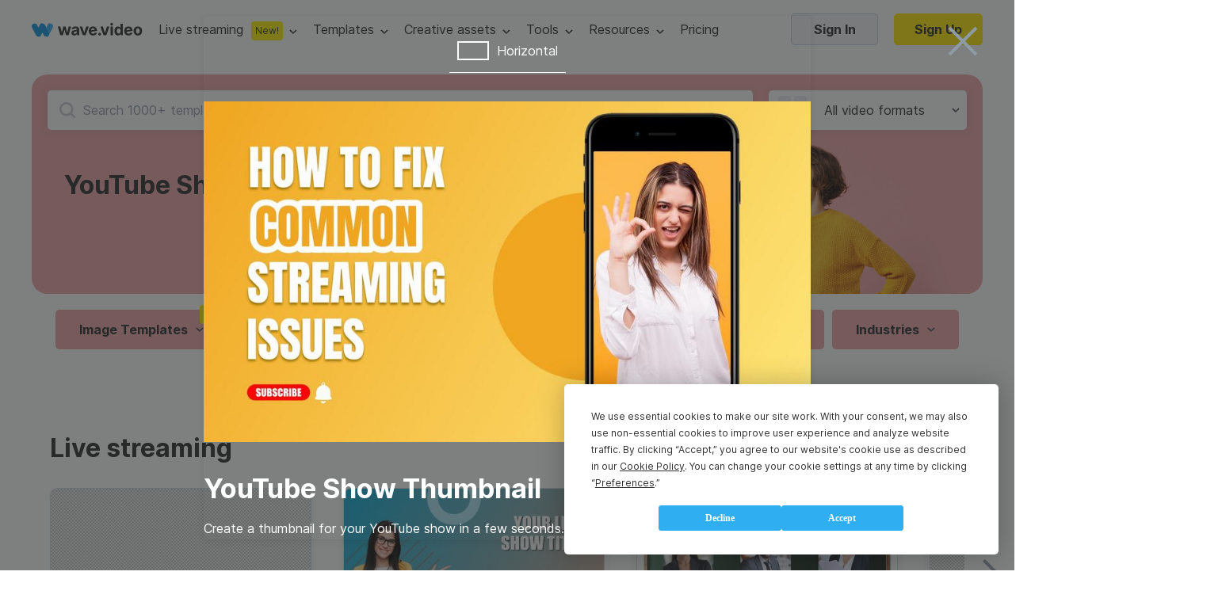

--- FILE ---
content_type: text/html; charset=utf-8
request_url: https://wave.video/video-templates/youtube-show-thumbnail
body_size: 33611
content:
<!DOCTYPE html><html lang="en-US"><head><style type="text/css">
    @import url('https://fonts.googleapis.com/css?family=Source+Code+Pro&display=swap');
    @import url(https://assets.animatron.com/fonts/inter/inter.css);
    html { font-family: 'Inter', sans-serif; }
    @supports (font-variation-settings: normal) {
        html { font-family: 'Inter var', sans-serif; }
    }
</style><script src="https://wave.video/api/polyfills"></script><script type="application/ld+json">{"@context":"http://schema.org","@type":"BreadcrumbList","itemListElement":[{"name":"free video templates","position":1,"@type":"ListItem"}]}</script><script type="application/ld+json">{"@context":"http://schema.org","@type":"VideoObject","embedUrl":"https://library.animatron.io/templates/48cea962fff1746b31eaae28/youtube_horizontal_hd1080.mp4","description":"Create a thumbnail for your YouTube show in a few seconds.","name":"YouTube Show Thumbnail","duration":"PT3S","uploadDate":"2022-06-15T12:31:45.275Z","thumbnailUrl":["https://library.animatron.io/templates/48cea962fff1746b31eaae28/youtube_horizontal_540_thumb.jpg"]}</script><link rel="icon" type="image/x-icon" href="https://assets.animatron.com/video-templates/static/wv-favicon.ico"/><meta name="robots" content="all"/><meta charSet="utf-8"/><meta name="viewport" content="width=device-width, initial-scale=1.0, maximum-scale=1.0, user-scalable=no"/><title>YouTube Show Thumbnail | Wave.video</title><meta property="og:url" content="https://wave.video/video-templates/youtube-show-thumbnail"/><link rel="canonical" href="https://wave.video/video-templates/youtube-show-thumbnail"/><meta property="og:type" content="website"/><meta name="twitter:card" content="summary_large_image"/><meta name="twitter:site" content="@wave_video"/><meta property="og:title" content="YouTube Show Thumbnail | Wave.video"/><meta name="twitter:title" content="YouTube Show Thumbnail | Wave.video"/><meta name="google-site-verification" content="hk8J_7_ECOaQHTshxD-UJMmRxGoq5MTvJR72Q_Mf_Sw"/><meta name="twitter:image" content="https://library.animatron.io/templates/48cea962fff1746b31eaae28/youtube_horizontal_1080_thumb.jpg"/><meta property="og:image" content="https://library.animatron.io/templates/48cea962fff1746b31eaae28/youtube_horizontal_1080_thumb.jpg"/><meta property="og:image:width" content="400"/><meta property="og:image:height" content="300"/><meta name="description" content="Create a thumbnail for your YouTube show in a few seconds."/><meta property="og:description" content="Create a thumbnail for your YouTube show in a few seconds."/><meta name="twitter:description" content="Create a thumbnail for your YouTube show in a few seconds."/><script type="application/ld+json">{"@context":"http://schema.org","@type":"Corporation","@id":"https://wave.video","name":"Wave.video","description":"Wave.video is a video marketing platform that combines first-rate video hosting services, an online video editor, and an instant video landing page builder in one platform. This set of tools allows marketers to create and repurpose videos for any marketing channel. It's a game-changer for businesses that aim to increase ROI from the marketing funnel using videos.","logo":"https://assets.animatron.com/static/images/data/about/circle-about-us.png","url":"https://wave.video","sameAs":["https://twitter.com/wave_video","https://www.linkedin.com/company/wavevideo/","https://www.facebook.com/wave.video","https://www.youtube.com/c/Wavevideo","https://www.instagram.com/wave.video","https://www.pinterest.com/wave_video/"],"address":{"@type":"PostalAddress","streetAddress":"221 Crescent Street, Suite 401","addressLocality":"Waltham","postalCode":"MA 02453","addressCountry":"USA"},"aggregateRating":{"@type":"AggregateRating","bestRating":5,"ratingCount":337,"ratingValue":4.9},"offers":{"@type":"Offer","price":0,"priceCurrency":"USD"},"review":{"@type":"Review","reviewRating":{"@type":"Rating","ratingValue":4.9},"author":{"@type":"Person","name":"Mari Smith"},"reviewBody":"there’s no better tool for creating stunning social videos than Wave.video. "}}</script><meta name="next-head-count" content="24"/><noscript data-n-css=""></noscript><script defer="" nomodule="" src="https://assets.animatron.com/video-templates/_next/static/chunks/polyfills-a40ef1678bae11e696dba45124eadd70.js"></script><script src="https://assets.animatron.com/video-templates/_next/static/chunks/webpack-5fb56d3ea1abede68fb6.js" defer=""></script><script src="https://assets.animatron.com/video-templates/_next/static/chunks/framework.70d8358804464bf2a6ab.js" defer=""></script><script src="https://assets.animatron.com/video-templates/_next/static/chunks/commons.20271a3b946a2ce2d210.js" defer=""></script><script src="https://assets.animatron.com/video-templates/_next/static/chunks/main-a6a3c39e588943d88e8e.js" defer=""></script><script src="https://assets.animatron.com/video-templates/_next/static/chunks/140464a61923c3ad3e2e0aea8da8d32ea21b14d6.633ceeddeb49ae30a1be.js" defer=""></script><script src="https://assets.animatron.com/video-templates/_next/static/chunks/c1c7ea58559d663226daf38abab7ba76a622fa74.c6f14e501aa89d0f1ba3.js" defer=""></script><script src="https://assets.animatron.com/video-templates/_next/static/chunks/814b72d59f3c5e379fe4b94fefb87bd494a51a4b.6dc88314834470e34a40.js" defer=""></script><script src="https://assets.animatron.com/video-templates/_next/static/chunks/70e94f2d0d4a4c5fda92efafe8b44c0956012465.50c7704c64aedca7d862.js" defer=""></script><script src="https://assets.animatron.com/video-templates/_next/static/chunks/975f2f1ea9d130302bec0b5a1ade820f99fdce5e.eabfe74cf63974363b58.js" defer=""></script><script src="https://assets.animatron.com/video-templates/_next/static/chunks/51c49e07db5f7994eff0b35662e71da4ca6f30e5.e3d9cbf54cbc883aae16.js" defer=""></script><script src="https://assets.animatron.com/video-templates/_next/static/chunks/pages/_app-8ab4c303b2ded7d14579.js" defer=""></script><script src="https://assets.animatron.com/video-templates/_next/static/chunks/928ecc94b9b119005ba6f40d4c2738b7458c863a.16f94dcc2034eb1b9a2d.js" defer=""></script><script src="https://assets.animatron.com/video-templates/_next/static/chunks/0cf63bafaacb61b2857cb6cf5dd504630a3f5d34.0d4663ec5eee42455fe0.js" defer=""></script><script src="https://assets.animatron.com/video-templates/_next/static/chunks/5daac9a6eec5ad6241cbebd2accc09fb925c7f2d.74fcadea13642c6fbdcc.js" defer=""></script><script src="https://assets.animatron.com/video-templates/_next/static/chunks/35c5172cae68bc1685597c2e349f4e23cf886a30.61e1efa60aa6ef86fd8d.js" defer=""></script><script src="https://assets.animatron.com/video-templates/_next/static/chunks/38762929a6849c503c76fcd3234ac975107b23ab.7f99f23a0a14789f535f.js" defer=""></script><script src="https://assets.animatron.com/video-templates/_next/static/chunks/8ebb1f2404b195b7a560509b45e34ac88157ffd5.921c29aaba88e9f6d991.js" defer=""></script><script src="https://assets.animatron.com/video-templates/_next/static/chunks/cb719e6961ef704d3646effd8a1ba423b1c83b63.dc336d57f0a13d1512f2.js" defer=""></script><script src="https://assets.animatron.com/video-templates/_next/static/chunks/33d6aac839b5c61062bfef38da08efdbe4db3b86.839450a3ba0591a98489.js" defer=""></script><script src="https://assets.animatron.com/video-templates/_next/static/chunks/3b2c450bc9a1920f1509f3e42122ca9b10eef368.04795b7507f47bbac13b.js" defer=""></script><script src="https://assets.animatron.com/video-templates/_next/static/chunks/e8499b22eea8583974d90f2d6d931453a750ad61.a41326ae95f712b0a3bd.js" defer=""></script><script src="https://assets.animatron.com/video-templates/_next/static/chunks/733667ee907b6920f3a9d2b1839289c7cfcb6908.8b45795ef184dd34a1c7.js" defer=""></script><script src="https://assets.animatron.com/video-templates/_next/static/chunks/49cde053482370e5626743db2a225cc48b9b113b.be41fea520905568f505.js" defer=""></script><script src="https://assets.animatron.com/video-templates/_next/static/chunks/21.d995bd6562a1463f4fb5.js" defer=""></script><script src="https://assets.animatron.com/video-templates/_next/static/chunks/2730367cd0dbd350b7c892419896e7de29052279.ac4905ff9d31c6f32ac1.js" defer=""></script><script src="https://assets.animatron.com/video-templates/_next/static/chunks/8d85a0ceb9b02d5fb0766256afeb2cc75720d43b.7cbbdcc4f9b652f79d7e.js" defer=""></script><script src="https://assets.animatron.com/video-templates/_next/static/chunks/64a0a2a71a92e25a905e9e6a25edf0af602ce6db.932291484f48067bb35d.js" defer=""></script><script src="https://assets.animatron.com/video-templates/_next/static/chunks/pages/video-templates-b91415a084382e7a07b8.js" defer=""></script><script src="https://assets.animatron.com/video-templates/_next/static/zd1hfCEmrhQnOCuBi8rVw/_buildManifest.js" defer=""></script><script src="https://assets.animatron.com/video-templates/_next/static/zd1hfCEmrhQnOCuBi8rVw/_ssgManifest.js" defer=""></script><style data-styled="" data-styled-version="5.2.3">.izTNNb{display:-webkit-box;display:-webkit-flex;display:-ms-flexbox;display:flex;-webkit-flex-direction:row;-ms-flex-direction:row;flex-direction:row;-webkit-flex-wrap:wrap;-ms-flex-wrap:wrap;flex-wrap:wrap;-webkit-box-pack:space-evenly;-webkit-justify-content:space-evenly;-ms-flex-pack:space-evenly;justify-content:space-evenly;}/*!sc*/
data-styled.g1[id="sc-1iqie1x-0"]{content:"izTNNb,"}/*!sc*/
.dLvXaO{width:100%;}/*!sc*/
.dLvXaO h1,.dLvXaO h2,.dLvXaO h3,.dLvXaO h4,.dLvXaO h5,.dLvXaO h6{font-size:34px;font-weight:700;line-height:44px;margin:0;}/*!sc*/
.dLvXaO .yqcc6z-0{font-size:16px;font-weight:400;line-height:28px;}/*!sc*/
.dLvXaO h1,.dLvXaO h2,.dLvXaO h3,.dLvXaO h4,.dLvXaO h5,.dLvXaO h6{color:var(--gray_900);}/*!sc*/
.dLvXaO .yqcc6z-0{color:var(--gray_900);}/*!sc*/
data-styled.g9[id="yqcc6z-1"]{content:"dLvXaO,"}/*!sc*/
.dApeap{display:inline-block;color:#fff;font-weight:700;border-radius:5px;border:none;cursor:pointer;vertical-align:top;white-space:nowrap;-webkit-transition:color,border-color,background-color 0.3s ease;transition:color,border-color,background-color 0.3s ease;text-align:center;font-size:16px;padding:0 25px;height:40px;line-height:40px;background:url(https://assets.animatron.com/static/images/close_cross.svg) no-repeat 50% 50% transparent;background-size:38px;-webkit-filter:invert(31%) sepia(17%) saturate(513%) hue-rotate(165deg) brightness(110%) contrast(35%);filter:invert(31%) sepia(17%) saturate(513%) hue-rotate(165deg) brightness(110%) contrast(35%);}/*!sc*/
.dApeap:focus{outline:0 none;}/*!sc*/
.dApeap *{cursor:pointer;}/*!sc*/
.dApeap:disabled{cursor:default;opacity:0.7;}/*!sc*/
@media (max-width:768px){.dApeap{background-size:25px 25px;height:25px;width:25px;padding:0;-webkit-filter:drop-shadow( 0px 0px 3px #888);filter:drop-shadow( 0px 0px 3px #888);}}/*!sc*/
.dApeap:hover{-webkit-filter:none;filter:none;}/*!sc*/
@media (max-width:768px){.dApeap:hover{background-size:25px 25px;height:25px;width:25px;padding:0;-webkit-filter:drop-shadow( 0px 0px 3px #888);filter:drop-shadow( 0px 0px 3px #888);}}/*!sc*/
.coeMug{display:inline-block;color:#fff;font-weight:700;border-radius:5px;border:none;cursor:pointer;vertical-align:top;white-space:nowrap;-webkit-transition:color,border-color,background-color 0.3s ease;transition:color,border-color,background-color 0.3s ease;text-align:center;font-size:16px;padding:0 25px;height:40px;line-height:40px;font-size:16px;font-weight:normal;font-style:normal;font-stretch:normal;line-height:normal;color:#292a2b;text-transform:none;background-color:transparent;padding:0;color:var(--blue_100);display:inline;font-size:14px;line-height:1;}/*!sc*/
.coeMug:focus{outline:0 none;}/*!sc*/
.coeMug *{cursor:pointer;}/*!sc*/
.coeMug:disabled{cursor:default;opacity:0.7;}/*!sc*/
.coeMug:hover{color:#2294df;}/*!sc*/
.coeMug:disabled{color:#919eaa;border-color:#919eaa;cursor:default;}/*!sc*/
.fqVTlV{display:inline-block;color:#fff;font-weight:700;border-radius:5px;border:none;cursor:pointer;vertical-align:top;white-space:nowrap;-webkit-transition:color,border-color,background-color 0.3s ease;transition:color,border-color,background-color 0.3s ease;text-align:center;font-size:16px;padding:0 25px;height:40px;line-height:40px;line-height:normal;color:#292a2b;background-color:#f5f7fa;border:1px solid rgba(1,83,130,0.2);}/*!sc*/
.fqVTlV:focus{outline:0 none;}/*!sc*/
.fqVTlV *{cursor:pointer;}/*!sc*/
.fqVTlV:disabled{cursor:default;opacity:0.7;}/*!sc*/
.fqVTlV:after{display:inline-block;vertical-align:middle;height:108%;content:'';}/*!sc*/
.fqVTlV:hover{background-color:#ebeef5;}/*!sc*/
.fqVTlV:disabled{color:#919eaa;pointer-events:none;}/*!sc*/
.iLtfdI{display:inline-block;color:#fff;font-weight:700;border-radius:5px;border:none;cursor:pointer;vertical-align:top;white-space:nowrap;-webkit-transition:color,border-color,background-color 0.3s ease;transition:color,border-color,background-color 0.3s ease;text-align:center;font-size:16px;padding:0 25px;font-size:16px;font-weight:normal;font-style:normal;font-stretch:normal;line-height:normal;color:#292a2b;text-transform:none;background-color:transparent;padding:0;color:var(--blue_100);display:inline;font-size:14px;line-height:1;}/*!sc*/
.iLtfdI:focus{outline:0 none;}/*!sc*/
.iLtfdI *{cursor:pointer;}/*!sc*/
.iLtfdI:disabled{cursor:default;opacity:0.7;}/*!sc*/
.iLtfdI:hover{color:#2294df;}/*!sc*/
.iLtfdI:disabled{color:#919eaa;border-color:#919eaa;cursor:default;}/*!sc*/
data-styled.g10[id="b0kwwh-0"]{content:"dApeap,coeMug,fqVTlV,iLtfdI,"}/*!sc*/
.kAonpe{display:inline-block;color:#fff;font-weight:700;border-radius:5px;border:none;cursor:pointer;vertical-align:top;white-space:nowrap;-webkit-transition:color,border-color,background-color 0.3s ease;transition:color,border-color,background-color 0.3s ease;text-align:center;font-size:16px;padding:0 25px;height:40px;line-height:40px;font-size:16px;font-weight:normal;font-style:normal;font-stretch:normal;line-height:normal;color:#292a2b;text-transform:none;background-color:transparent;padding:0;color:var(--blue_100);display:inline;font-size:14px;line-height:1;}/*!sc*/
.kAonpe:focus{outline:0 none;}/*!sc*/
.kAonpe *{cursor:pointer;}/*!sc*/
.kAonpe:disabled{cursor:default;opacity:0.7;}/*!sc*/
.kAonpe:hover{color:#2294df;}/*!sc*/
.kAonpe:disabled{color:#919eaa;border-color:#919eaa;cursor:default;}/*!sc*/
data-styled.g11[id="b0kwwh-0-div"]{content:"kAonpe,"}/*!sc*/
.bwDXxE{display:inline-block;color:#fff;font-weight:700;border-radius:5px;border:none;cursor:pointer;vertical-align:top;white-space:nowrap;-webkit-transition:color,border-color,background-color 0.3s ease;transition:color,border-color,background-color 0.3s ease;text-align:center;font-size:16px;padding:0 25px;height:40px;line-height:40px;font-size:16px;font-weight:normal;font-style:normal;font-stretch:normal;line-height:normal;color:#292a2b;text-transform:none;background-color:transparent;padding:0;color:var(--blue_100);display:inline;font-size:14px;line-height:1;}/*!sc*/
.bwDXxE:focus{outline:0 none;}/*!sc*/
.bwDXxE *{cursor:pointer;}/*!sc*/
.bwDXxE:disabled{cursor:default;opacity:0.7;}/*!sc*/
.bwDXxE:hover{color:#2294df;}/*!sc*/
.bwDXxE:disabled{color:#919eaa;border-color:#919eaa;cursor:default;}/*!sc*/
.hvymur{display:inline-block;color:#fff;font-weight:700;border-radius:5px;border:none;cursor:pointer;vertical-align:top;white-space:nowrap;-webkit-transition:color,border-color,background-color 0.3s ease;transition:color,border-color,background-color 0.3s ease;text-align:center;font-size:16px;padding:0 25px;height:40px;line-height:40px;color:#fff;background-color:var(--blue_100);}/*!sc*/
.hvymur:focus{outline:0 none;}/*!sc*/
.hvymur *{cursor:pointer;}/*!sc*/
.hvymur:disabled{cursor:default;opacity:0.7;}/*!sc*/
.hvymur:hover,.hvymur:focus{background-color:var(--blue_200);}/*!sc*/
.hvymur:disabled{color:#919eaa;pointer-events:none;background:#f5f7fa;}/*!sc*/
.caVwRg{display:inline-block;color:#fff;font-weight:700;border-radius:5px;border:none;cursor:pointer;vertical-align:top;white-space:nowrap;-webkit-transition:color,border-color,background-color 0.3s ease;transition:color,border-color,background-color 0.3s ease;text-align:center;font-size:16px;padding:0 25px;font-size:16px;font-weight:normal;font-style:normal;font-stretch:normal;line-height:normal;color:#292a2b;text-transform:none;background-color:transparent;padding:0;color:var(--blue_100);display:inline;font-size:14px;line-height:1;}/*!sc*/
.caVwRg:focus{outline:0 none;}/*!sc*/
.caVwRg *{cursor:pointer;}/*!sc*/
.caVwRg:disabled{cursor:default;opacity:0.7;}/*!sc*/
.caVwRg:hover{color:#2294df;}/*!sc*/
.caVwRg:disabled{color:#919eaa;border-color:#919eaa;cursor:default;}/*!sc*/
data-styled.g13[id="b0kwwh-0-a"]{content:"bwDXxE,hvymur,caVwRg,"}/*!sc*/
.eRYVYw{-webkit-text-decoration:none;text-decoration:none;}/*!sc*/
data-styled.g14[id="sc-17nnn0g-0"]{content:"eRYVYw,"}/*!sc*/
.cXfjEt{position:absolute;top:0;left:0;width:100%;height:100%;z-index:1;cursor:pointer;position:fixed;pointer-events:auto;background-color:rgba(41,42,43,0.6);}/*!sc*/
.cXfjEt:before{content:'';width:100%;height:100%;position:absolute;}/*!sc*/
data-styled.g15[id="zh27nn-0"]{content:"cXfjEt,"}/*!sc*/
.eTYRsA{z-index:1;display:-webkit-box;display:-webkit-flex;display:-ms-flexbox;display:flex;-webkit-box-pack:center;-webkit-justify-content:center;-ms-flex-pack:center;justify-content:center;-webkit-align-items:center;-webkit-box-align:center;-ms-flex-align:center;align-items:center;height:inherit;max-width:100%;min-height:100%;-webkit-align-items:center;-webkit-box-align:center;-ms-flex-align:center;align-items:center;padding:30px 0;}/*!sc*/
data-styled.g16[id="sc-1awyx6n-0"]{content:"eTYRsA,"}/*!sc*/
.jlBcef{display:-webkit-box;display:-webkit-flex;display:-ms-flexbox;display:flex;-webkit-box-pack:center;-webkit-justify-content:center;-ms-flex-pack:center;justify-content:center;-webkit-align-items:center;-webkit-box-align:center;-ms-flex-align:center;align-items:center;top:0;width:100%;z-index:99;height:100%;position:fixed;overflow-y:auto;}/*!sc*/
@media (max-width:768px){.jlBcef{-webkit-align-items:flex-start;-webkit-box-align:flex-start;-ms-flex-align:flex-start;align-items:flex-start;}}/*!sc*/
data-styled.g17[id="h3cj38-0"]{content:"jlBcef,"}/*!sc*/
.cqIrmd:not(:empty){position:fixed;margin-left:auto;padding-top:95px;width:100%;height:unset;max-height:100%;top:0;left:0;right:0;overflow:visible;z-index:1000;display:-webkit-box;display:-webkit-flex;display:-ms-flexbox;display:flex;-webkit-flex-direction:column;-ms-flex-direction:column;flex-direction:column;-webkit-align-items:end;-webkit-box-align:end;-ms-flex-align:end;align-items:end;pointer-events:none;}/*!sc*/
data-styled.g18[id="das1dl-0"]{content:"cqIrmd,"}/*!sc*/
.iTRpiI:not(:empty){position:fixed;width:100%;height:100%;z-index:999;left:0;top:0;}/*!sc*/
.iTRCvp:not(:empty){position:fixed;width:100%;height:100%;z-index:998;left:0;top:0;}/*!sc*/
data-styled.g19[id="sc-1h172iz-0"]{content:"iTRpiI,iTRCvp,"}/*!sc*/
.hOBOYt{outline:none;overflow-y:auto;}/*!sc*/
data-styled.g20[id="sc-16db2nw-0"]{content:"hOBOYt,"}/*!sc*/
.fGmnDn{width:100%;height:100%;}/*!sc*/
data-styled.g21[id="pvtyus-0"]{content:"fGmnDn,"}/*!sc*/
.cyywKW{position:fixed;top:0;right:0;left:0;bottom:0;z-index:10;}/*!sc*/
data-styled.g22[id="pvtyus-1"]{content:"cyywKW,"}/*!sc*/
:root{--white:#ffffff;--gray_10:#f4f6f7;--gray_20:#f3f6f7;--gray_40:#e9eef1;--gray_50:#e0e7eb;--gray_100:#ccd7dd;--gray_100_20:rgba(0,56,87,0.2);--gray_200:#bcc6cc;--gray_300:#aab3b9;--gray_400:#8b9499;--gray_500:#71777a;--gray_600:#575c5e;--gray_700:#3f4244;--gray_800:#333536;--gray_900:#292a2b;--gray_950:#1b1c1c;--gray_970:rgba(31,32,32,1);--blue_100_10:rgb(48,174,242,0.1);--blue_100_20:rgb(48,174,242,0.2);--blue_20:#d9f2ff;--blue_50:#a5dfff;--blue_100:#30aef2;--blue_200:#0693e0;--blue_250:#2c88b9;--error:#ee3d3d;--error_bkg:#ffe3e3;--green_bkb:#dcf4d9;--gray_to_black:sepia(36%) saturate(760%) hue-rotate(164deg) brightness(30%) contrast(98%);--gray_to_white:invert(100%) sepia(100%) saturate(14%) hue-rotate(212deg) brightness(104%) contrast(104%);--any_to_gray_20:brightness(0) saturate(100%) invert(62%) sepia(99%) saturate(0) hue-rotate(84deg) brightness(135%) contrast(137%);--any_to_gray_400:brightness(0) saturate(100%) invert(58%) sepia(16%) saturate(152%) hue-rotate(158deg) brightness(96%) contrast(93%);--any_to_gray_600:brightness(0) saturate(100%) invert(35%) sepia(11%) saturate(207%) hue-rotate(151deg) brightness(94%) contrast(87%);--any_to_gray_800:brightness(0) saturate(100%) invert(16%) sepia(4%) saturate(464%) hue-rotate(155deg) brightness(100%) contrast(88%);}/*!sc*/
#modal-root > div{position:relative;z-index:1;}/*!sc*/
#modal-root > div:last-child{z-index:10;}/*!sc*/
#modal-root > div:not(:last-child) > div{background:rgba(41,42,43,0.2);}/*!sc*/
body,html{min-height:100%;}/*!sc*/
body{display:block !important;color:#292a2b;margin:0;-webkit-tap-highlight-color:transparent;-webkit-touch-callout:none;-webkit-text-size-adjust:100%;-webkit-font-smoothing:antialiased;}/*!sc*/
body *{font-family:'Inter',sans-serif;box-sizing:border-box;-webkit-font-smoothing:antialiased;-moz-osx-font-smoothing:grayscale;}/*!sc*/
ul{list-style:none;margin:0;padding:0;}/*!sc*/
a{color:var(--blue_100);-webkit-text-decoration:none;text-decoration:none;cursor:pointer;}/*!sc*/
input[type="password"]{font-family:Verdana,sans-serif;font-size:12px;-webkit-letter-spacing:1px;-moz-letter-spacing:1px;-ms-letter-spacing:1px;letter-spacing:1px;}/*!sc*/
input,textarea{background-clip:padding-box;}/*!sc*/
data-styled.g54[id="sc-global-bdiBwc1"]{content:"sc-global-bdiBwc1,"}/*!sc*/
.kHrOmr{min-width:766px;padding:0;border-radius:5px;box-shadow:0 2px 10px 0 rgba(55,61,63,0.1);background-color:transparent;}/*!sc*/
data-styled.g55[id="sc-15ft0g5-0"]{content:"kHrOmr,"}/*!sc*/
.cvIDPw{display:-webkit-box;display:-webkit-flex;display:-ms-flexbox;display:flex;-webkit-flex-shrink:0;-ms-flex-negative:0;flex-shrink:0;color:var(--gray_900);}/*!sc*/
.cvIDPw img{max-width:100%;}/*!sc*/
data-styled.g75[id="sc-5i49fb-0"]{content:"cvIDPw,"}/*!sc*/
.jsowbC{pointer-events:all;box-shadow:0 5px 30px rgba(4,25,79,0.2);background-color:var(--white);border-radius:4px;-webkit-transform-origin:top;-ms-transform-origin:top;transform-origin:top;-webkit-transition:visibility 0.1s,opacity 0.2s,-webkit-transform 0.1s ease;-webkit-transition:visibility 0.1s,opacity 0.2s,transform 0.1s ease;transition:visibility 0.1s,opacity 0.2s,transform 0.1s ease;z-index:140;position:absolute;-webkit-animation-duration:0.2s;animation-duration:0.2s;-webkit-animation-fill-mode:forwards;animation-fill-mode:forwards;top:47px;left:50%;-webkit-transform:translateX(-50%);-ms-transform:translateX(-50%);transform:translateX(-50%);opacity:0;}/*!sc*/
@-webkit-keyframes fadeIn{from{opacity:0;visibility:hidden;}to{opacity:1;visibility:visible;}}/*!sc*/
@keyframes fadeIn{from{opacity:0;visibility:hidden;}to{opacity:1;visibility:visible;}}/*!sc*/
.jsowbC li{width:100%;}/*!sc*/
.jsowbC li:hover{background-color:rgba(9,188,228,0.1);}/*!sc*/
.jsowbC li a,.jsowbC li span{color:var(--gray_900);min-height:45px;line-height:45px;}/*!sc*/
.jsowbC li a,.jsowbC li span,.jsowbC li button{display:-webkit-box;display:-webkit-flex;display:-ms-flexbox;display:flex;-webkit-box-pack:center;-webkit-justify-content:center;-ms-flex-pack:center;justify-content:center;-webkit-align-items:center;-webkit-box-align:center;-ms-flex-align:center;align-items:center;font-size:16px;font-weight:400;width:100%;-webkit-box-pack:start;-webkit-justify-content:flex-start;-ms-flex-pack:start;justify-content:flex-start;white-space:nowrap;-webkit-text-decoration:none;text-decoration:none;padding:0 30px;cursor:pointer;}/*!sc*/
.jsowbC:before,.jsowbC:after{content:'';width:0;height:0;border-style:solid;border-width:0 7.5px 10px 7.5px;position:absolute;top:1px;margin-left:auto;margin-right:auto;-webkit-transform:translateY(-100%);-ms-transform:translateY(-100%);transform:translateY(-100%);z-index:1;border-color:transparent transparent var(--white) transparent;}/*!sc*/
.jsowbC:after{border-width:0 8.5px 10px 8.5px;-webkit-transform:translateY(-105%);-ms-transform:translateY(-105%);transform:translateY(-105%);z-index:0;border-color:transparent transparent var(--gray_50) transparent;}/*!sc*/
.jsowbC:after,.jsowbC:before{left:0;right:0;}/*!sc*/
data-styled.g78[id="sc-7to3jy-0"]{content:"jsowbC,"}/*!sc*/
.fayfTW{display:-webkit-box;display:-webkit-flex;display:-ms-flexbox;display:flex;-webkit-box-pack:center;-webkit-justify-content:center;-ms-flex-pack:center;justify-content:center;-webkit-align-items:center;-webkit-box-align:center;-ms-flex-align:center;align-items:center;height:100%;-webkit-align-items:center;-webkit-box-align:center;-ms-flex-align:center;align-items:center;position:relative;pointer-events:all;}/*!sc*/
.fayfTW:after{width:10px;height:6px;content:'';margin-left:8px;cursor:pointer;}/*!sc*/
.fayfTW:before{content:'';display:none;position:absolute;bottom:0;width:px;height:15px;-webkit-transform:translateY(100%);-ms-transform:translateY(100%);transform:translateY(100%);left:50%;-webkit-transform:translateX(-50%);-ms-transform:translateX(-50%);transform:translateX(-50%);top:60%;bottom:auto;border-radius:100% 100% 0 0;height:calc(100% + 15px);}/*!sc*/
.fayfTW:after{background:url(https://assets.animatron.com/static/images/dropdown_arrow_black.svg) no-repeat center transparent;-webkit-transition:0.3s;transition:0.3s;-webkit-filter:none;filter:none;}/*!sc*/
.fayfTW:hover:after{-webkit-transform:rotate(180deg);-ms-transform:rotate(180deg);transform:rotate(180deg);-webkit-filter:invert(48%) sepia(36%) saturate(876%) hue-rotate(146deg) brightness(110%) contrast(98%);filter:invert(48%) sepia(36%) saturate(876%) hue-rotate(146deg) brightness(110%) contrast(98%);}/*!sc*/
.fayfTW .sc-7to3jy-0{opacity:0;z-index:134;max-height:100vh;max-width:-webkit-fit-content;max-width:-moz-fit-content;max-width:fit-content;-webkit-transition:opacity 200ms ease-in-out;transition:opacity 200ms ease-in-out;-webkit-transition-delay:250ms;transition-delay:250ms;pointer-events:none;}/*!sc*/
.fayfTW:hover{z-index:135;}/*!sc*/
.fayfTW:hover .sc-7to3jy-0{-webkit-transition:all 200ms ease-in-out;transition:all 200ms ease-in-out;}/*!sc*/
.fayfTW:hover:before{display:block;}/*!sc*/
.lfRWhA{display:-webkit-box;display:-webkit-flex;display:-ms-flexbox;display:flex;-webkit-box-pack:center;-webkit-justify-content:center;-ms-flex-pack:center;justify-content:center;-webkit-align-items:center;-webkit-box-align:center;-ms-flex-align:center;align-items:center;height:100%;-webkit-align-items:center;-webkit-box-align:center;-ms-flex-align:center;align-items:center;position:relative;pointer-events:all;}/*!sc*/
.lfRWhA:after{width:10px;height:6px;content:'';margin-left:8px;cursor:pointer;}/*!sc*/
.lfRWhA:before{content:'';display:none;position:absolute;bottom:0;width:px;height:15px;-webkit-transform:translateY(100%);-ms-transform:translateY(100%);transform:translateY(100%);left:50%;-webkit-transform:translateX(-50%);-ms-transform:translateX(-50%);transform:translateX(-50%);top:60%;bottom:auto;border-radius:100% 100% 0 0;height:calc(100% + 15px);}/*!sc*/
.lfRWhA:after{background:url(https://assets.animatron.com/static/images/dropdown_arrow_lb.svg) no-repeat center transparent;}/*!sc*/
.lfRWhA:hover > a{color:#aff5fe;}/*!sc*/
.lfRWhA:hover:after{-webkit-transform:rotate(180deg);-ms-transform:rotate(180deg);transform:rotate(180deg);}/*!sc*/
.lfRWhA .sc-7to3jy-0{opacity:0;z-index:134;max-height:100vh;max-width:-webkit-fit-content;max-width:-moz-fit-content;max-width:fit-content;-webkit-transition:opacity 200ms ease-in-out;transition:opacity 200ms ease-in-out;-webkit-transition-delay:250ms;transition-delay:250ms;pointer-events:none;}/*!sc*/
.lfRWhA:hover{z-index:135;}/*!sc*/
.lfRWhA:hover .sc-7to3jy-0{-webkit-transition:all 200ms ease-in-out;transition:all 200ms ease-in-out;}/*!sc*/
.lfRWhA:hover:before{display:block;}/*!sc*/
data-styled.g80[id="sc-1kjq348-1"]{content:"fayfTW,lfRWhA,"}/*!sc*/
.dpLBFT{display:-webkit-box;display:-webkit-flex;display:-ms-flexbox;display:flex;-webkit-box-pack:center;-webkit-justify-content:center;-ms-flex-pack:center;justify-content:center;-webkit-align-items:center;-webkit-box-align:center;-ms-flex-align:center;align-items:center;border-radius:12px;background-color:#fff200;line-height:24px;color:#292a2b;font-size:12px;font-weight:700;text-align:center;text-transform:uppercase;display:inline-block;padding:0 12px;}/*!sc*/
.dpLBFT:before{content:'';display:block;background-repeat:no-repeat;background-position:center center;background-size:contain;}/*!sc*/
@media (max-width:768px){.dpLBFT:before{margin:0;}}/*!sc*/
data-styled.g84[id="sc-18whk5e-0"]{content:"dpLBFT,"}/*!sc*/
.gWuHGE{height:24px;line-height:24px;font-size:13px;padding:0 5px;font-weight:normal;border-radius:4px;position:absolute;pointer-events:none;text-transform:none;top:-6px;right:-6px;background:#fff;background-color:rgb(255,242,0);color:var(--gray_900);}/*!sc*/
data-styled.g108[id="r9g20c-0"]{content:"gWuHGE,"}/*!sc*/
.dapphD{color:#292a2b;font-size:15px;font-weight:400;line-height:28px;}/*!sc*/
data-styled.g145[id="kdpbem-0"]{content:"dapphD,"}/*!sc*/
.lhWINm{display:none;}/*!sc*/
@media (max-width:1200px){.lhWINm{display:block;}}/*!sc*/
data-styled.g146[id="kdpbem-1"]{content:"lhWINm,"}/*!sc*/
.kJHQMv{display:-webkit-box;display:-webkit-flex;display:-ms-flexbox;display:flex;-webkit-align-items:center;-webkit-box-align:center;-ms-flex-align:center;align-items:center;-webkit-box-pack:justify;-webkit-justify-content:space-between;-ms-flex-pack:justify;justify-content:space-between;-webkit-flex:1;-ms-flex:1;flex:1;}/*!sc*/
@media (max-width:1200px){.kJHQMv{display:none !important;}}/*!sc*/
data-styled.g147[id="kdpbem-2"]{content:"kJHQMv,"}/*!sc*/
.ehWrJW{top:0;left:0;right:0;z-index:111;display:-webkit-box;display:-webkit-flex;display:-ms-flexbox;display:flex;-webkit-transition:0.3s;transition:0.3s;-webkit-align-items:stretch;-webkit-box-align:stretch;-ms-flex-align:stretch;align-items:stretch;max-height:74px;-webkit-box-pack:justify;-webkit-justify-content:space-between;-ms-flex-pack:justify;justify-content:space-between;position:-webkit-sticky;position:sticky;padding:14.5px 40px;background:#fff;}/*!sc*/
@media (max-width:768px){.ehWrJW{padding:15px 20px;border-bottom:1px solid rgba(255,255,255,0.1);}}/*!sc*/
.ehWrJW nav{-webkit-flex:1;-ms-flex:1;flex:1;display:-webkit-box;display:-webkit-flex;display:-ms-flexbox;display:flex;-webkit-align-items:center;-webkit-box-align:center;-ms-flex-align:center;align-items:center;}/*!sc*/
@media (max-width:768px){.ehWrJW nav{top:0;right:0;width:80%;z-index:101;display:-webkit-box;display:-webkit-flex;display:-ms-flexbox;display:flex;height:100vh;padding:20px;position:absolute;-webkit-align-items:flex-start;-webkit-box-align:flex-start;-ms-flex-align:flex-start;align-items:flex-start;background-color:#292a2b;-webkit-flex-direction:column-reverse;-ms-flex-direction:column-reverse;flex-direction:column-reverse;}}/*!sc*/
.ehWrJW nav > ul{display:-webkit-box;display:-webkit-flex;display:-ms-flexbox;display:flex;margin-left:68px;}/*!sc*/
@media (max-width:768px){.ehWrJW nav > ul{margin-left:0;margin-top:24px;-webkit-flex-direction:column;-ms-flex-direction:column;flex-direction:column;}}/*!sc*/
@media (min-width:1200px) and (max-width:1350px){.ehWrJW nav > ul{margin-left:20px;}.ehWrJW nav > ul > li{margin-right:20px !important;}}/*!sc*/
.ehWrJW nav > ul > li{display:-webkit-box;display:-webkit-flex;display:-ms-flexbox;display:flex;-webkit-box-pack:center;-webkit-justify-content:center;-ms-flex-pack:center;justify-content:center;-webkit-align-items:center;-webkit-box-align:center;-ms-flex-align:center;align-items:center;margin-right:40px;-webkit-box-pack:start;-webkit-justify-content:flex-start;-ms-flex-pack:start;justify-content:flex-start;}/*!sc*/
@media (max-width:768px){.ehWrJW nav > ul > li{-webkit-box-pack:start;-webkit-justify-content:flex-start;-ms-flex-pack:start;justify-content:flex-start;}}/*!sc*/
.ehWrJW nav a,.ehWrJW nav button{display:-webkit-box;display:-webkit-flex;display:-ms-flexbox;display:flex;-webkit-box-pack:center;-webkit-justify-content:center;-ms-flex-pack:center;justify-content:center;-webkit-align-items:center;-webkit-box-align:center;-ms-flex-align:center;align-items:center;height:100%;font-size:16px;cursor:pointer;font-weight:400;line-height:45px;-webkit-text-decoration:none;text-decoration:none;-webkit-box-pack:start;-webkit-justify-content:flex-start;-ms-flex-pack:start;justify-content:flex-start;}/*!sc*/
@media (max-width:768px){.ehWrJW nav a,.ehWrJW nav button{color:#ffffff;line-height:45px;}}/*!sc*/
.ehWrJW nav .sc-1kjq348-1{-webkit-align-items:baseline;-webkit-box-align:baseline;-ms-flex-align:baseline;align-items:baseline;}/*!sc*/
.ehWrJW .sc-1kjq348-1:hover > a,.ehWrJW .sc-1kjq348-1:hover > button,.ehWrJW .sc-1kjq348-1:hover > button *{color:var(--blue_100);}/*!sc*/
.ehWrJW .sc-7to3jy-0 a{color:#292a2b;}/*!sc*/
.ehWrJW .sc-7to3jy-0:hover button{color:var(--blue_100);}/*!sc*/
.ehWrJW .sc-7to3jy-0:hover a:hover{color:var(--blue_100);}/*!sc*/
.ehWrJW nav a,.ehWrJW nav button{color:#292a2b;font-weight:normal;}/*!sc*/
.ehWrJW nav a:hover,.ehWrJW nav button:hover{color:var(--blue_100);}/*!sc*/
.ehWrJW ul > li > .sc-7to3jy-0 > a{color:#292a2b;}/*!sc*/
.ehWrJW ul > li > .sc-7to3jy-0 > a:hover{color:var(--blue_100)!important;}/*!sc*/
data-styled.g148[id="kdpbem-3"]{content:"ehWrJW,"}/*!sc*/
.bLAzgW{display:-webkit-box;display:-webkit-flex;display:-ms-flexbox;display:flex;-webkit-flex-direction:column;-ms-flex-direction:column;flex-direction:column;}/*!sc*/
data-styled.g171[id="sc-1hc3xrh-2"]{content:"bLAzgW,"}/*!sc*/
.cxmalD{font-size:16px;line-height:18px;font-weight:bold;margin-left:20px;margin-bottom:16px;white-space:nowrap;}/*!sc*/
data-styled.g172[id="sc-1hc3xrh-3"]{content:"cxmalD,"}/*!sc*/
.iulMaE{max-width:190px;margin:0 20px 21px;}/*!sc*/
data-styled.g173[id="sc-1hc3xrh-4"]{content:"iulMaE,"}/*!sc*/
.jfXnfl{display:-webkit-box;display:-webkit-flex;display:-ms-flexbox;display:flex;margin-top:6px;margin-bottom:10px;}/*!sc*/
.jfXnfl ul{width:100%;}/*!sc*/
data-styled.g174[id="sc-1hc3xrh-5"]{content:"jfXnfl,"}/*!sc*/
.iytemm{margin-right:0;font-size:14px;min-height:unset;}/*!sc*/
.iytemm a{padding:0 20px !important;}/*!sc*/
data-styled.g175[id="sc-1hc3xrh-6"]{content:"iytemm,"}/*!sc*/
.jkeFqT{display:inline-block;max-width:-webkit-fit-content;max-width:-moz-fit-content;max-width:fit-content;margin-left:20px;font-size:14px;max-height:45px;margin-top:auto;-webkit-text-decoration:underline !important;text-decoration:underline !important;}/*!sc*/
data-styled.g176[id="sc-1hc3xrh-7"]{content:"jkeFqT,"}/*!sc*/
.juccSI{display:inline-block;max-width:-webkit-fit-content;max-width:-moz-fit-content;max-width:fit-content;margin-left:20px;margin-top:26px;color:#fff !important;font-weight:bold !important;}/*!sc*/
data-styled.g177[id="sc-1hc3xrh-8"]{content:"juccSI,"}/*!sc*/
.iVFzqC{display:-webkit-box;display:-webkit-flex;display:-ms-flexbox;display:flex;-webkit-flex-direction:row;-ms-flex-direction:row;flex-direction:row;padding:41px 20px 20px;}/*!sc*/
.fsqnFs{display:-webkit-box;display:-webkit-flex;display:-ms-flexbox;display:flex;-webkit-flex-direction:row;-ms-flex-direction:row;flex-direction:row;padding:41px 12px 23px;}/*!sc*/
data-styled.g178[id="sc-1hc3xrh-9"]{content:"iVFzqC,fsqnFs,"}/*!sc*/
.eYOSOR{padding:0 !important;height:auto !important;}/*!sc*/
data-styled.g179[id="sc-1hc3xrh-10"]{content:"eYOSOR,"}/*!sc*/
.zSFBE a{max-height:18px;font-weight:bold !important;margin-left:20px !important;margin-bottom:16px !important;}/*!sc*/
data-styled.g180[id="sc-1hc3xrh-11"]{content:"zSFBE,"}/*!sc*/
.jBVHJv{display:-webkit-box;display:-webkit-flex;display:-ms-flexbox;display:flex;overflow-x:hidden;max-width:unset;}/*!sc*/
data-styled.g181[id="sc-1hc3xrh-12"]{content:"jBVHJv,"}/*!sc*/
.jAYpCy{padding:10px 0;}/*!sc*/
.jAYpCy a[type='button']{width:100%;color:#292a2b;cursor:pointer;line-height:60px;padding-left:30px;}/*!sc*/
data-styled.g182[id="yrap79-0"]{content:"jAYpCy,"}/*!sc*/
.hNKjjw{display:-webkit-box;display:-webkit-flex;display:-ms-flexbox;display:flex;min-width:240px;min-height:60px;position:relative;-webkit-align-items:center;-webkit-box-align:center;-ms-flex-align:center;align-items:center;-webkit-flex-direction:row;-ms-flex-direction:row;flex-direction:row;}/*!sc*/
.hNKjjw a{-webkit-flex:1;-ms-flex:1;flex:1;padding-left:30px;font-weight:700 !important;line-height:60px !important;}/*!sc*/
.hNKjjw:hover{background-color:rgba(32,171,210,0.1);}/*!sc*/
data-styled.g184[id="yrap79-2"]{content:"hNKjjw,"}/*!sc*/
.gMhNZb{top:57px;}/*!sc*/
.gMhNZb a{padding-right:30px;}/*!sc*/
.cftrfV{top:57px;left:-200px;-webkit-transform:none;-ms-transform:none;transform:none;}/*!sc*/
.cftrfV a{padding-right:30px;}/*!sc*/
.cftrfV:before,.cftrfV:after{margin-left:26%;}/*!sc*/
.dCboZh{top:57px;left:50px;}/*!sc*/
.dCboZh a{padding-right:30px;}/*!sc*/
@media (min-width:1023px) and (max-width:1150px){.dCboZh{left:40px;}}/*!sc*/
.dCboZh:before,.dCboZh:after{-webkit-transform:translateY(-100%) translateX(-23px);-ms-transform:translateY(-100%) translateX(-23px);transform:translateY(-100%) translateX(-23px);}/*!sc*/
@media (min-width:1023px) and (max-width:1150px){.dCboZh:before,.dCboZh:after{-webkit-transform:translateY(-100%) translateX(0);-ms-transform:translateY(-100%) translateX(0);transform:translateY(-100%) translateX(0);}}/*!sc*/
data-styled.g185[id="sc-1kmxkha-0"]{content:"gMhNZb,cftrfV,dCboZh,"}/*!sc*/
.kRTRsg .sc-1kjq348-1:before{left:-200px;-webkit-transform:none;-ms-transform:none;transform:none;}/*!sc*/
.jIeLAK .sc-1kjq348-1:before{left:50px;}/*!sc*/
@media (min-width:1023px) and (max-width:1150px){.jIeLAK .sc-1kjq348-1:before{left:40px;}}/*!sc*/
data-styled.g186[id="sc-1kmxkha-1"]{content:"cQoMYh,kRTRsg,jIeLAK,"}/*!sc*/
.gqvyHk{margin-left:10px;border-radius:4px;text-transform:none;font-weight:normal;padding:0 5px;cursor:pointer;}/*!sc*/
data-styled.g187[id="sc-1kmxkha-2"]{content:"gqvyHk,"}/*!sc*/
.jHsJGE{display:-webkit-box;display:-webkit-flex;display:-ms-flexbox;display:flex;-webkit-align-items:center;-webkit-box-align:center;-ms-flex-align:center;align-items:center;-webkit-flex-shrink:0;-ms-flex-negative:0;flex-shrink:0;}/*!sc*/
data-styled.g202[id="ybyd04-0"]{content:"jHsJGE,"}/*!sc*/
.iUprHL{opacity:0;-webkit-filter:none;filter:none;max-width:inherit;pointer-events:all;-webkit-animation-duration:1s;animation-duration:1s;-webkit-animation-fill-mode:forwards;animation-fill-mode:forwards;-webkit-animation-name:fadeIn;animation-name:fadeIn;}/*!sc*/
@-webkit-keyframes fadeIn{from{opacity:0;visibility:hidden;}to{opacity:1;visibility:visible;}}/*!sc*/
@keyframes fadeIn{from{opacity:0;visibility:hidden;}to{opacity:1;visibility:visible;}}/*!sc*/
@media (max-width:768px){.iUprHL{width:100%;height:100%;}}/*!sc*/
data-styled.g203[id="sc-3zzxs-0"]{content:"iUprHL,"}/*!sc*/
.cRdfFM{top:0;right:0;z-index:1;position:absolute;pointer-events:all;-webkit-align-self:flex-start;-ms-flex-item-align:start;align-self:flex-start;padding:32px 40px 0 10px;}/*!sc*/
@media (max-width:768px){.cRdfFM{top:0;right:0;position:absolute;padding:17px 17px 0 0;}}/*!sc*/
data-styled.g204[id="rp07do-0"]{content:"cRdfFM,"}/*!sc*/
.kYveJh{position:relative;}/*!sc*/
@media (max-width:768px){.kYveJh{padding:0;width:100%;min-width:auto;max-width:calc(100vw - 30px);}}/*!sc*/
data-styled.g205[id="rp07do-1"]{content:"kYveJh,"}/*!sc*/
.bYWTfO{padding:0;margin:0 auto;max-width:2000px;}/*!sc*/
@media (max-width:1439px){.bYWTfO{padding:0 20px;}}/*!sc*/
.bYWRA-d{padding:0;margin:0 auto;max-width:1040px;}/*!sc*/
@media (max-width:1439px){.bYWRA-d{padding:0 20px;}}/*!sc*/
.fBWmlr{padding:0;margin:0 auto;max-width:740px;}/*!sc*/
@media (max-width:1439px){.fBWmlr{padding:0 20px;}}/*!sc*/
.bYWTAM{padding:0;margin:0 auto;max-width:1230px;}/*!sc*/
@media (max-width:1439px){.bYWTAM{padding:0 20px;}}/*!sc*/
.bYWSHN{padding:0;margin:0 auto;max-width:1150px;}/*!sc*/
@media (max-width:1439px){.bYWSHN{padding:0 20px;}}/*!sc*/
data-styled.g209[id="sc-1ibx895-0"]{content:"bYWTfO,bYWRA-d,fBWmlr,bYWTAM,bYWSHN,"}/*!sc*/
.iICdpe{display:-webkit-box;display:-webkit-flex;display:-ms-flexbox;display:flex;-webkit-box-pack:center;-webkit-justify-content:center;-ms-flex-pack:center;justify-content:center;-webkit-align-items:center;-webkit-box-align:center;-ms-flex-align:center;align-items:center;color:#919eaa;font-size:12px;line-height:19px;padding:36px 0 35px;-webkit-box-pack:start;-webkit-justify-content:flex-start;-ms-flex-pack:start;justify-content:flex-start;}/*!sc*/
@media (max-width:430px){.iICdpe{padding-top:30px;-webkit-box-pack:center;-webkit-justify-content:center;-ms-flex-pack:center;justify-content:center;}}/*!sc*/
data-styled.g210[id="sc-1n37iuv-0"]{content:"iICdpe,"}/*!sc*/
.ceFTWr{max-height:94px;}/*!sc*/
data-styled.g211[id="sc-1n37iuv-1"]{content:"ceFTWr,"}/*!sc*/
.hofEwq{background-color:#f7f8fa;}/*!sc*/
.hofEwq .sc-1ibx895-0{box-sizing:content-box;}/*!sc*/
data-styled.g213[id="q5mixu-0"]{content:"hofEwq,"}/*!sc*/
.cmGPYi{margin:0 auto;padding:26px 0 0;}/*!sc*/
@media (max-width:768px){.cmGPYi{padding:20px 0 0 0;}}/*!sc*/
data-styled.g214[id="q5mixu-1"]{content:"cmGPYi,"}/*!sc*/
.dnZlxh{font-size:18px;font-weight:700;line-height:22px;margin-bottom:16px;text-transform:capitalize;}/*!sc*/
data-styled.g215[id="q5mixu-2"]{content:"dnZlxh,"}/*!sc*/
.ddSMMU{min-width:220px;margin-top:41px;}/*!sc*/
.ddSMMU ul{padding-right:10px;}/*!sc*/
.ddSMMU a,.ddSMMU button{color:#292a2b;font-size:14px;font-weight:400;line-height:30px;-webkit-align-items:center;-webkit-box-align:center;-ms-flex-align:center;align-items:center;-webkit-text-decoration:none;text-decoration:none;}/*!sc*/
.ddSMMU a:hover,.ddSMMU button:hover{color:#2294df;}/*!sc*/
.ddSMMU .q5mixu-2,.ddSMMU button{color:#292a2b;}/*!sc*/
@media (max-width:768px){.ddSMMU{min-width:50%;}}/*!sc*/
@media (max-width:430px){.ddSMMU{-webkit-flex:1;-ms-flex:1;flex:1;min-width:unset;}.ddSMMU:first-child,.ddSMMU:nth-child(2){margin-top:16px;}.ddSMMU a,.ddSMMU button{font-size:12px;line-height:16px;}.ddSMMU .q5mixu-2{font-size:16px;line-height:19px;margin-bottom:16px;}}/*!sc*/
data-styled.g216[id="q5mixu-3"]{content:"ddSMMU,"}/*!sc*/
.jygYYD{padding:0;display:-webkit-box;display:-webkit-flex;display:-ms-flexbox;display:flex;-webkit-box-pack:end;-webkit-justify-content:flex-end;-ms-flex-pack:end;justify-content:flex-end;}/*!sc*/
@media (max-width:768px){.jygYYD{-webkit-box-pack:center;-webkit-justify-content:center;-ms-flex-pack:center;justify-content:center;}}/*!sc*/
.jygYYD ul{display:-webkit-box;display:-webkit-flex;display:-ms-flexbox;display:flex;-webkit-flex-direction:row;-ms-flex-direction:row;flex-direction:row;gap:31px;}/*!sc*/
@media (max-width:430px){.jygYYD ul{gap:17px;}}/*!sc*/
data-styled.g217[id="q5mixu-4"]{content:"jygYYD,"}/*!sc*/
.gpwEgS{-webkit-transition:all 0.3s ease-in-out;transition:all 0.3s ease-in-out;background-size:auto;}/*!sc*/
.gpwEgS:hover{-webkit-transform:scale(1.1);-ms-transform:scale(1.1);transform:scale(1.1);-webkit-transition:all 0.3s ease-in-out;transition:all 0.3s ease-in-out;}/*!sc*/
.gpwEgS img{height:32px;}/*!sc*/
data-styled.g218[id="q5mixu-5"]{content:"gpwEgS,"}/*!sc*/
.hqOZFR{display:-webkit-box;display:-webkit-flex;display:-ms-flexbox;display:flex;margin-bottom:40px;-webkit-box-pack:justify;-webkit-justify-content:space-between;-ms-flex-pack:justify;justify-content:space-between;-webkit-flex-wrap:wrap;-ms-flex-wrap:wrap;flex-wrap:wrap;}/*!sc*/
@media (max-width:768px){.hqOZFR{-webkit-flex-wrap:wrap;-ms-flex-wrap:wrap;flex-wrap:wrap;margin-bottom:36px;}}/*!sc*/
data-styled.g219[id="q5mixu-6"]{content:"hqOZFR,"}/*!sc*/
.eieEOg{margin-top:13px;-webkit-align-items:flex-end;-webkit-box-align:flex-end;-ms-flex-align:flex-end;align-items:flex-end;-webkit-box-pack:justify;-webkit-justify-content:space-between;-ms-flex-pack:justify;justify-content:space-between;}/*!sc*/
.eieEOg nav{margin-bottom:6.5px;}/*!sc*/
@media (max-width:768px){.eieEOg{-webkit-box-pack:center;-webkit-justify-content:center;-ms-flex-pack:center;justify-content:center;}.eieEOg label{text-align:center;}}/*!sc*/
@media (max-width:430px){.eieEOg{-webkit-box-pack:center;-webkit-justify-content:center;-ms-flex-pack:center;justify-content:center;}.eieEOg label{text-align:left;}.eieEOg nav{margin-bottom:0;}}/*!sc*/
data-styled.g220[id="q5mixu-7"]{content:"eieEOg,"}/*!sc*/
.folSsR{height:100%;background-color:#fff;display:-webkit-box;display:-webkit-flex;display:-ms-flexbox;display:flex;-webkit-flex-direction:column;-ms-flex-direction:column;flex-direction:column;position:relative;z-index:1;min-height:100vh;}/*!sc*/
@media (max-width:430px){.folSsR{min-height:calc(100vh - 71px - 147px);}}/*!sc*/
data-styled.g228[id="sc-1g2avp1-0"]{content:"folSsR,"}/*!sc*/
.ePjHgJ{position:relative;}/*!sc*/
.ePjHgJ svg{display:block;}/*!sc*/
data-styled.g405[id="sc-1rdw4oq-0"]{content:"ePjHgJ,"}/*!sc*/
.gxiWLT{z-index:125;overflow:hidden;position:relative;}/*!sc*/
data-styled.g407[id="sc-4czd1x-0"]{content:"gxiWLT,"}/*!sc*/
.fUnOCC{width:100%;position:relative;margin:0 auto;opacity:0;}/*!sc*/
data-styled.g965[id="rjjmid-0"]{content:"fUnOCC,"}/*!sc*/
.dbbGtb{opacity:0;}/*!sc*/
data-styled.g967[id="rjjmid-2"]{content:"dbbGtb,"}/*!sc*/
.euGOfz{display:-webkit-box;display:-webkit-flex;display:-ms-flexbox;display:flex;-webkit-flex-direction:row;-ms-flex-direction:row;flex-direction:row;width:100%;-webkit-flex-wrap:wrap;-ms-flex-wrap:wrap;flex-wrap:wrap;margin-top:68px;max-height:480px;margin-bottom:140px;}/*!sc*/
.euGOfz > div{width:50%;}/*!sc*/
@media (max-width:430px){.euGOfz{margin-top:20px;margin-bottom:50px;}.euGOfz > div{width:100%;}.euGOfz > div:last-child{margin-top:10px;}}/*!sc*/
data-styled.g968[id="sc-18z3t0h-0"]{content:"euGOfz,"}/*!sc*/
.fqvlnO{display:-webkit-box;display:-webkit-flex;display:-ms-flexbox;display:flex;-webkit-flex-direction:column;-ms-flex-direction:column;flex-direction:column;padding-left:20px;-webkit-box-pack:center;-webkit-justify-content:center;-ms-flex-pack:center;justify-content:center;}/*!sc*/
.fqvlnO h1,.fqvlnO h2,.fqvlnO h3,.fqvlnO h4,.fqvlnO h5{font-size:32px;line-height:48px;}/*!sc*/
.fqvlnO > div{font-size:16px;margin-top:7px;max-width:400px;line-height:28px;}/*!sc*/
@media (max-width:430px){.fqvlnO{padding:0;}.fqvlnO h1,.fqvlnO h2,.fqvlnO h3,.fqvlnO h4,.fqvlnO h5{font-size:26px;line-height:35px;}}/*!sc*/
data-styled.g969[id="sc-18z3t0h-1"]{content:"fqvlnO,"}/*!sc*/
.gRDMgh{position:relative;}/*!sc*/
.gRDMgh > div:after,.gRDMgh > div:before{content:'';position:absolute;background:var(--error_bkg);}/*!sc*/
.gRDMgh > div:after{top:20px;right:-20px;width:20px;height:100%;}/*!sc*/
.gRDMgh > div:before{top:100%;left:20px;width:100%;height:20px;}/*!sc*/
data-styled.g970[id="sc-18z3t0h-2"]{content:"gRDMgh,"}/*!sc*/
.frAfTe h1,.frAfTe h2,.frAfTe h3,.frAfTe h4,.frAfTe h5{font-size:24px;font-weight:700;line-height:36px;}/*!sc*/
data-styled.g971[id="sc-1wzua98-0"]{content:"frAfTe,"}/*!sc*/
.ooBsb{display:-webkit-box;display:-webkit-flex;display:-ms-flexbox;display:flex;-webkit-flex-direction:row;-ms-flex-direction:row;flex-direction:row;-webkit-flex-wrap:wrap;-ms-flex-wrap:wrap;flex-wrap:wrap;margin-top:31px;}/*!sc*/
data-styled.g972[id="sc-1wzua98-1"]{content:"ooBsb,"}/*!sc*/
.depPyk{display:-webkit-box;display:-webkit-flex;display:-ms-flexbox;display:flex;-webkit-box-pack:center;-webkit-justify-content:center;-ms-flex-pack:center;justify-content:center;-webkit-align-items:center;-webkit-box-align:center;-ms-flex-align:center;align-items:center;color:#292a2b;padding:0 30px;font-size:16px;min-height:50px;font-weight:700;border-radius:5px;background:#f5f7fa;margin:0 10px 10px 0;-webkit-transition:background 300ms ease-in;transition:background 300ms ease-in;}/*!sc*/
.depPyk:hover{background:#ebeef5;}/*!sc*/
data-styled.g973[id="sc-1wzua98-2"]{content:"depPyk,"}/*!sc*/
.jqzUwd{margin-top:60px;}/*!sc*/
data-styled.g974[id="sc-1wzua98-3"]{content:"jqzUwd,"}/*!sc*/
.frTnce{margin-bottom:100px;}/*!sc*/
data-styled.g975[id="sc-1wzua98-4"]{content:"frTnce,"}/*!sc*/
.ieLHPV{margin-bottom:6px;}/*!sc*/
.ieLHPV h1,.ieLHPV h2,.ieLHPV h3,.ieLHPV h4,.ieLHPV h5{font-size:32px;margin-bottom:20px;}/*!sc*/
@media (max-width:430px){.ieLHPV h1,.ieLHPV h2,.ieLHPV h3,.ieLHPV h4,.ieLHPV h5{font-size:26px;line-height:35px;}}/*!sc*/
data-styled.g976[id="sc-8jz2n6-0"]{content:"ieLHPV,"}/*!sc*/
.dzVSve{width:11px;height:20px;margin:0 14px;background:url(https://assets.animatron.com/static/images/dashboard/breadcrumb-arrow-thin.svg) center / 6px 11px no-repeat;-webkit-filter:sepia(36%) saturate(760%) hue-rotate(164deg) brightness(30%) contrast(98%);filter:sepia(36%) saturate(760%) hue-rotate(164deg) brightness(30%) contrast(98%);}/*!sc*/
data-styled.g978[id="sc-1x53no7-0"]{content:"dzVSve,"}/*!sc*/
.iRQDPu{font-size:16px;position:relative;}/*!sc*/
.iRQDPu:after{content:'';left:0;height:1px;width:100%;bottom:-2px;position:absolute;background:#292a2b;}/*!sc*/
.liLDqA{font-size:16px;position:relative;pointer-events:none;}/*!sc*/
.liLDqA:after{content:'';left:0;height:1px;width:100%;bottom:-2px;position:absolute;background:#292a2b;}/*!sc*/
.liLDqA:after{height:0;}/*!sc*/
data-styled.g979[id="sc-1x53no7-1"]{content:"iRQDPu,liLDqA,"}/*!sc*/
.fJYxUZ{display:-webkit-box;display:-webkit-flex;display:-ms-flexbox;display:flex;}/*!sc*/
.fJYxUZ a{color:#292a2b;}/*!sc*/
.eQKbkr{display:-webkit-box;display:-webkit-flex;display:-ms-flexbox;display:flex;pointer-events:none;}/*!sc*/
.eQKbkr a{color:#292a2b;}/*!sc*/
.eQKbkr:after{height:0;}/*!sc*/
data-styled.g980[id="sc-1x53no7-2"]{content:"fJYxUZ,eQKbkr,"}/*!sc*/
.jnPHMJ{display:-webkit-box;display:-webkit-flex;display:-ms-flexbox;display:flex;margin-left:21px;margin-bottom:4px;}/*!sc*/
@media (max-width:430px){.jnPHMJ{margin-left:0;}}/*!sc*/
data-styled.g981[id="sc-1x53no7-3"]{content:"jnPHMJ,"}/*!sc*/
.hKfcAL{display:-webkit-box;display:-webkit-flex;display:-ms-flexbox;display:flex;-webkit-flex-direction:row;-ms-flex-direction:row;flex-direction:row;padding:20px 20px 10px;min-width:230px;}/*!sc*/
.gPoGVw{display:-webkit-box;display:-webkit-flex;display:-ms-flexbox;display:flex;-webkit-flex-direction:row;-ms-flex-direction:row;flex-direction:row;padding:20px 20px 10px;min-width:680px;}/*!sc*/
.eZXRmo{display:-webkit-box;display:-webkit-flex;display:-ms-flexbox;display:flex;-webkit-flex-direction:row;-ms-flex-direction:row;flex-direction:row;padding:20px 20px 10px;min-width:323px;}/*!sc*/
.heIqbz{display:-webkit-box;display:-webkit-flex;display:-ms-flexbox;display:flex;-webkit-flex-direction:row;-ms-flex-direction:row;flex-direction:row;padding:20px 20px 10px;min-width:436px;}/*!sc*/
.girBhO{display:-webkit-box;display:-webkit-flex;display:-ms-flexbox;display:flex;-webkit-flex-direction:row;-ms-flex-direction:row;flex-direction:row;padding:20px 20px 10px;min-width:293px;}/*!sc*/
.cpRKBt{display:-webkit-box;display:-webkit-flex;display:-ms-flexbox;display:flex;-webkit-flex-direction:row;-ms-flex-direction:row;flex-direction:row;padding:20px 20px 10px;min-width:737px;}/*!sc*/
.fzqpvw{display:-webkit-box;display:-webkit-flex;display:-ms-flexbox;display:flex;-webkit-flex-direction:row;-ms-flex-direction:row;flex-direction:row;padding:20px 20px 10px;min-width:798px;}/*!sc*/
.fnIIDf{display:-webkit-box;display:-webkit-flex;display:-ms-flexbox;display:flex;-webkit-flex-direction:row;-ms-flex-direction:row;flex-direction:row;padding:20px 20px 10px;min-width:577px;}/*!sc*/
data-styled.g982[id="sc-1xxka95-0"]{content:"hKfcAL,gPoGVw,eZXRmo,heIqbz,girBhO,cpRKBt,fzqpvw,fnIIDf,"}/*!sc*/
.gXYDwR{display:-webkit-box;display:-webkit-flex;display:-ms-flexbox;display:flex;color:#292a2b;padding:0 30px;padding-right:50px;}/*!sc*/
data-styled.g983[id="sc-1xxka95-1"]{content:"gXYDwR,"}/*!sc*/
.jcaPYP{display:-webkit-box;display:-webkit-flex;display:-ms-flexbox;display:flex;-webkit-box-pack:center;-webkit-justify-content:center;-ms-flex-pack:center;justify-content:center;-webkit-align-items:center;-webkit-box-align:center;-ms-flex-align:center;align-items:center;margin:10px 5px 0;color:#292a2b;cursor:pointer;min-height:50px;font-weight:bold;border-radius:5px;text-align:center;position:relative;background:#EBA4A8;}/*!sc*/
.jcaPYP > .sc-1kjq348-1{min-height:50px;}/*!sc*/
.jcaPYP > .sc-1kjq348-1:after{right:30px;position:absolute;-webkit-filter:brightness(24%) contrast(90%);filter:brightness(24%) contrast(90%);}/*!sc*/
.jcaPYP > .sc-1kjq348-1:before{display:none;}/*!sc*/
.jcaPYP > .sc-1kjq348-1 > div{top:60px;}/*!sc*/
.jcaPYP > .sc-1kjq348-1 > div:after,.jcaPYP > .sc-1kjq348-1 > div:before{width:100%;height:13px;border:none;background:transparent;}/*!sc*/
.jcaPYP:hover{background:rgba(235,164,168,0.7);}/*!sc*/
.jcaPYP:hover > div:after{-webkit-transform:rotate(0);-ms-transform:rotate(0);transform:rotate(0);}/*!sc*/
.jcaPYP .sc-7to3jy-0{right:0;left:unset;border-radius:10px;left:0;right:unset;-webkit-transform:translateX(0);-ms-transform:translateX(0);transform:translateX(0);}/*!sc*/
.cuVWej{display:-webkit-box;display:-webkit-flex;display:-ms-flexbox;display:flex;-webkit-box-pack:center;-webkit-justify-content:center;-ms-flex-pack:center;justify-content:center;-webkit-align-items:center;-webkit-box-align:center;-ms-flex-align:center;align-items:center;margin:10px 5px 0;color:#292a2b;cursor:pointer;min-height:50px;font-weight:bold;border-radius:5px;text-align:center;position:relative;background:#EBA4A8;}/*!sc*/
.cuVWej > .sc-1kjq348-1{min-height:50px;}/*!sc*/
.cuVWej > .sc-1kjq348-1:after{right:30px;position:absolute;-webkit-filter:brightness(24%) contrast(90%);filter:brightness(24%) contrast(90%);}/*!sc*/
.cuVWej > .sc-1kjq348-1:before{display:none;}/*!sc*/
.cuVWej > .sc-1kjq348-1 > div{top:60px;}/*!sc*/
.cuVWej > .sc-1kjq348-1 > div:after,.cuVWej > .sc-1kjq348-1 > div:before{width:100%;height:13px;border:none;background:transparent;}/*!sc*/
.cuVWej:hover{background:rgba(235,164,168,0.7);}/*!sc*/
.cuVWej:hover > div:after{-webkit-transform:rotate(0);-ms-transform:rotate(0);transform:rotate(0);}/*!sc*/
.cuVWej .sc-7to3jy-0{right:0;left:unset;border-radius:10px;-webkit-transform:translateX(50%);-ms-transform:translateX(50%);transform:translateX(50%);}/*!sc*/
@media (max-width:1240px){.cuVWej .sc-7to3jy-0{-webkit-transform:translateX(40%);-ms-transform:translateX(40%);transform:translateX(40%);}}/*!sc*/
.jXRojS{display:-webkit-box;display:-webkit-flex;display:-ms-flexbox;display:flex;-webkit-box-pack:center;-webkit-justify-content:center;-ms-flex-pack:center;justify-content:center;-webkit-align-items:center;-webkit-box-align:center;-ms-flex-align:center;align-items:center;margin:10px 5px 0;color:#292a2b;cursor:pointer;min-height:50px;font-weight:bold;border-radius:5px;text-align:center;position:relative;background:#EBA4A8;}/*!sc*/
.jXRojS > .sc-1kjq348-1{min-height:50px;}/*!sc*/
.jXRojS > .sc-1kjq348-1:after{right:30px;position:absolute;-webkit-filter:brightness(24%) contrast(90%);filter:brightness(24%) contrast(90%);}/*!sc*/
.jXRojS > .sc-1kjq348-1:before{display:none;}/*!sc*/
.jXRojS > .sc-1kjq348-1 > div{top:60px;}/*!sc*/
.jXRojS > .sc-1kjq348-1 > div:after,.jXRojS > .sc-1kjq348-1 > div:before{width:100%;height:13px;border:none;background:transparent;}/*!sc*/
.jXRojS:hover{background:rgba(235,164,168,0.7);}/*!sc*/
.jXRojS:hover > div:after{-webkit-transform:rotate(0);-ms-transform:rotate(0);transform:rotate(0);}/*!sc*/
.jXRojS .sc-7to3jy-0{right:0;left:unset;border-radius:10px;-webkit-transform:translateX(24%);-ms-transform:translateX(24%);transform:translateX(24%);}/*!sc*/
.jdOBxv{display:-webkit-box;display:-webkit-flex;display:-ms-flexbox;display:flex;-webkit-box-pack:center;-webkit-justify-content:center;-ms-flex-pack:center;justify-content:center;-webkit-align-items:center;-webkit-box-align:center;-ms-flex-align:center;align-items:center;margin:10px 5px 0;color:#292a2b;cursor:pointer;min-height:50px;font-weight:bold;border-radius:5px;text-align:center;position:relative;background:#EBA4A8;}/*!sc*/
.jdOBxv > .sc-1kjq348-1{min-height:50px;}/*!sc*/
.jdOBxv > .sc-1kjq348-1:after{right:30px;position:absolute;-webkit-filter:brightness(24%) contrast(90%);filter:brightness(24%) contrast(90%);}/*!sc*/
.jdOBxv > .sc-1kjq348-1:before{display:none;}/*!sc*/
.jdOBxv > .sc-1kjq348-1 > div{top:60px;}/*!sc*/
.jdOBxv > .sc-1kjq348-1 > div:after,.jdOBxv > .sc-1kjq348-1 > div:before{width:100%;height:13px;border:none;background:transparent;}/*!sc*/
.jdOBxv:hover{background:rgba(235,164,168,0.7);}/*!sc*/
.jdOBxv:hover > div:after{-webkit-transform:rotate(0);-ms-transform:rotate(0);transform:rotate(0);}/*!sc*/
.jdOBxv .sc-7to3jy-0{right:0;left:unset;border-radius:10px;-webkit-transform:translateX(30%);-ms-transform:translateX(30%);transform:translateX(30%);}/*!sc*/
@media (max-width:1237px){.jdOBxv .sc-7to3jy-0{-webkit-transform:translateX(5%);-ms-transform:translateX(5%);transform:translateX(5%);}}/*!sc*/
@media (max-width:1000px){.jdOBxv .sc-7to3jy-0{-webkit-transform:translateX(52%);-ms-transform:translateX(52%);transform:translateX(52%);}}/*!sc*/
.kwrPSx{display:-webkit-box;display:-webkit-flex;display:-ms-flexbox;display:flex;-webkit-box-pack:center;-webkit-justify-content:center;-ms-flex-pack:center;justify-content:center;-webkit-align-items:center;-webkit-box-align:center;-ms-flex-align:center;align-items:center;margin:10px 5px 0;color:#292a2b;cursor:pointer;min-height:50px;font-weight:bold;border-radius:5px;text-align:center;position:relative;background:#EBA4A8;}/*!sc*/
.kwrPSx > .sc-1kjq348-1{min-height:50px;}/*!sc*/
.kwrPSx > .sc-1kjq348-1:after{right:30px;position:absolute;-webkit-filter:brightness(24%) contrast(90%);filter:brightness(24%) contrast(90%);}/*!sc*/
.kwrPSx > .sc-1kjq348-1:before{display:none;}/*!sc*/
.kwrPSx > .sc-1kjq348-1 > div{top:60px;}/*!sc*/
.kwrPSx > .sc-1kjq348-1 > div:after,.kwrPSx > .sc-1kjq348-1 > div:before{width:100%;height:13px;border:none;background:transparent;}/*!sc*/
.kwrPSx:hover{background:rgba(235,164,168,0.7);}/*!sc*/
.kwrPSx:hover > div:after{-webkit-transform:rotate(0);-ms-transform:rotate(0);transform:rotate(0);}/*!sc*/
.kwrPSx .sc-7to3jy-0{right:0;left:unset;border-radius:10px;-webkit-transform:translateX(18%);-ms-transform:translateX(18%);transform:translateX(18%);}/*!sc*/
@media (max-width:1303px) and (min-width:1190px){.kwrPSx .sc-7to3jy-0{-webkit-transform:translateX(0%);-ms-transform:translateX(0%);transform:translateX(0%);}}/*!sc*/
.qqidQ{display:-webkit-box;display:-webkit-flex;display:-ms-flexbox;display:flex;-webkit-box-pack:center;-webkit-justify-content:center;-ms-flex-pack:center;justify-content:center;-webkit-align-items:center;-webkit-box-align:center;-ms-flex-align:center;align-items:center;margin:10px 5px 0;color:#292a2b;cursor:pointer;min-height:50px;font-weight:bold;border-radius:5px;text-align:center;position:relative;background:#EBA4A8;}/*!sc*/
.qqidQ > .sc-1kjq348-1{min-height:50px;}/*!sc*/
.qqidQ > .sc-1kjq348-1:after{right:30px;position:absolute;-webkit-filter:brightness(24%) contrast(90%);filter:brightness(24%) contrast(90%);}/*!sc*/
.qqidQ > .sc-1kjq348-1:before{display:none;}/*!sc*/
.qqidQ > .sc-1kjq348-1 > div{top:60px;}/*!sc*/
.qqidQ > .sc-1kjq348-1 > div:after,.qqidQ > .sc-1kjq348-1 > div:before{width:100%;height:13px;border:none;background:transparent;}/*!sc*/
.qqidQ:hover{background:rgba(235,164,168,0.7);}/*!sc*/
.qqidQ:hover > div:after{-webkit-transform:rotate(0);-ms-transform:rotate(0);transform:rotate(0);}/*!sc*/
.qqidQ .sc-7to3jy-0{right:0;left:unset;border-radius:10px;-webkit-transform:translateX(37%);-ms-transform:translateX(37%);transform:translateX(37%);}/*!sc*/
@media (max-width:1680px){.qqidQ .sc-7to3jy-0{-webkit-transform:translateX(0);-ms-transform:translateX(0);transform:translateX(0);}}/*!sc*/
@media (max-width:1406px){.qqidQ .sc-7to3jy-0{-webkit-transform:translateX(45%);-ms-transform:translateX(45%);transform:translateX(45%);}}/*!sc*/
@media (max-width:1047px){.qqidQ .sc-7to3jy-0{-webkit-transform:translateX(25%);-ms-transform:translateX(25%);transform:translateX(25%);}}/*!sc*/
.lcTwRk{display:-webkit-box;display:-webkit-flex;display:-ms-flexbox;display:flex;-webkit-box-pack:center;-webkit-justify-content:center;-ms-flex-pack:center;justify-content:center;-webkit-align-items:center;-webkit-box-align:center;-ms-flex-align:center;align-items:center;margin:10px 5px 0;color:#292a2b;cursor:pointer;min-height:50px;font-weight:bold;border-radius:5px;text-align:center;position:relative;background:#EBA4A8;}/*!sc*/
.lcTwRk > .sc-1kjq348-1{min-height:50px;}/*!sc*/
.lcTwRk > .sc-1kjq348-1:after{right:30px;position:absolute;-webkit-filter:brightness(24%) contrast(90%);filter:brightness(24%) contrast(90%);}/*!sc*/
.lcTwRk > .sc-1kjq348-1:before{display:none;}/*!sc*/
.lcTwRk > .sc-1kjq348-1 > div{top:60px;}/*!sc*/
.lcTwRk > .sc-1kjq348-1 > div:after,.lcTwRk > .sc-1kjq348-1 > div:before{width:100%;height:13px;border:none;background:transparent;}/*!sc*/
.lcTwRk:hover{background:rgba(235,164,168,0.7);}/*!sc*/
.lcTwRk:hover > div:after{-webkit-transform:rotate(0);-ms-transform:rotate(0);transform:rotate(0);}/*!sc*/
.lcTwRk .sc-7to3jy-0{right:0;left:unset;border-radius:10px;-webkit-transform:translateX(14%);-ms-transform:translateX(14%);transform:translateX(14%);}/*!sc*/
@media (max-width:1680px){.lcTwRk .sc-7to3jy-0{-webkit-transform:translateX(0);-ms-transform:translateX(0);transform:translateX(0);}}/*!sc*/
@media (max-width:1539px){.lcTwRk .sc-7to3jy-0{-webkit-transform:translateX(50%);-ms-transform:translateX(50%);transform:translateX(50%);}}/*!sc*/
@media (max-width:1237px){.lcTwRk .sc-7to3jy-0{-webkit-transform:translateX(25%);-ms-transform:translateX(25%);transform:translateX(25%);}}/*!sc*/
@media (max-width:1047px){.lcTwRk .sc-7to3jy-0{-webkit-transform:translateX(6%);-ms-transform:translateX(6%);transform:translateX(6%);}}/*!sc*/
.eYawmC{display:-webkit-box;display:-webkit-flex;display:-ms-flexbox;display:flex;-webkit-box-pack:center;-webkit-justify-content:center;-ms-flex-pack:center;justify-content:center;-webkit-align-items:center;-webkit-box-align:center;-ms-flex-align:center;align-items:center;margin:10px 5px 0;color:#292a2b;cursor:pointer;min-height:50px;font-weight:bold;border-radius:5px;text-align:center;position:relative;background:#EBA4A8;}/*!sc*/
.eYawmC > .sc-1kjq348-1{min-height:50px;}/*!sc*/
.eYawmC > .sc-1kjq348-1:after{right:30px;position:absolute;-webkit-filter:brightness(24%) contrast(90%);filter:brightness(24%) contrast(90%);}/*!sc*/
.eYawmC > .sc-1kjq348-1:before{display:none;}/*!sc*/
.eYawmC > .sc-1kjq348-1 > div{top:60px;}/*!sc*/
.eYawmC > .sc-1kjq348-1 > div:after,.eYawmC > .sc-1kjq348-1 > div:before{width:100%;height:13px;border:none;background:transparent;}/*!sc*/
.eYawmC:hover{background:rgba(235,164,168,0.7);}/*!sc*/
.eYawmC:hover > div:after{-webkit-transform:rotate(0);-ms-transform:rotate(0);transform:rotate(0);}/*!sc*/
.eYawmC .sc-7to3jy-0{right:0;left:unset;border-radius:10px;-webkit-transform:translateX(10px);-ms-transform:translateX(10px);transform:translateX(10px);}/*!sc*/
@media (max-width:1680px){.eYawmC .sc-7to3jy-0{-webkit-transform:translateX(35%);-ms-transform:translateX(35%);transform:translateX(35%);}}/*!sc*/
@media (max-width:1237px){.eYawmC .sc-7to3jy-0{-webkit-transform:translateX(5%);-ms-transform:translateX(5%);transform:translateX(5%);}}/*!sc*/
@media (max-width:1047px){.eYawmC .sc-7to3jy-0{-webkit-transform:translateX(35%);-ms-transform:translateX(35%);transform:translateX(35%);}}/*!sc*/
data-styled.g984[id="sc-1xxka95-2"]{content:"jcaPYP,cuVWej,jXRojS,jdOBxv,kwrPSx,qqidQ,lcTwRk,eYawmC,"}/*!sc*/
.bnURNj{display:-webkit-box;display:-webkit-flex;display:-ms-flexbox;display:flex;-webkit-flex-direction:column;-ms-flex-direction:column;flex-direction:column;}/*!sc*/
data-styled.g985[id="sc-1xxka95-3"]{content:"bnURNj,"}/*!sc*/
.epHrck{display:-webkit-box;display:-webkit-flex;display:-ms-flexbox;display:flex;-webkit-flex-direction:row;-ms-flex-direction:row;flex-direction:row;color:#292a2b;padding:0 30px;cursor:pointer;min-height:50px;border-radius:5px;-webkit-align-items:center;-webkit-box-align:center;-ms-flex-align:center;align-items:center;margin-bottom:10px;text-align:left;-webkit-transition:background 300ms ease-in-out;transition:background 300ms ease-in-out;}/*!sc*/
.epHrck:hover{background:#ebeef5;}/*!sc*/
data-styled.g986[id="sc-1xxka95-4"]{content:"epHrck,"}/*!sc*/
.bbzoiJ{-webkit-order:2;-ms-flex-order:2;order:2;-webkit-align-self:flex-start;-ms-flex-item-align:start;align-self:flex-start;margin-left:30px;}/*!sc*/
.bbzoiJ .sc-1xxka95-4{width:-webkit-fit-content;width:-moz-fit-content;width:fit-content;background-color:#f5f7fa;border:1px solid rgba(1,83,130,0.2);}/*!sc*/
.bbzoiJ .sc-1xxka95-4:hover{background:#ebeef5;}/*!sc*/
data-styled.g987[id="sc-1xxka95-5"]{content:"bbzoiJ,"}/*!sc*/
.vqrZu{display:-webkit-box;display:-webkit-flex;display:-ms-flexbox;display:flex;-webkit-flex-direction:row;-ms-flex-direction:row;flex-direction:row;display:-webkit-box;display:-webkit-flex;display:-ms-flexbox;display:flex;-webkit-box-pack:center;-webkit-justify-content:center;-ms-flex-pack:center;justify-content:center;-webkit-align-items:center;-webkit-box-align:center;-ms-flex-align:center;align-items:center;-webkit-flex-wrap:wrap;-ms-flex-wrap:wrap;flex-wrap:wrap;position:relative;margin-bottom:40px;}/*!sc*/
@media (max-width:768px){.vqrZu > a{-webkit-flex:1 1 0;-ms-flex:1 1 0;flex:1 1 0;}}/*!sc*/
data-styled.g988[id="sc-1xxka95-6"]{content:"vqrZu,"}/*!sc*/
.dhZGJC{-webkit-flex:1 1;-ms-flex:1 1;flex:1 1;display:-webkit-box;display:-webkit-flex;display:-ms-flexbox;display:flex;min-height:50px;position:relative;max-width:calc(100% - 83px);}/*!sc*/
.dhZGJC:only-child{max-width:100%;}/*!sc*/
data-styled.g989[id="gaxtzd-0"]{content:"dhZGJC,"}/*!sc*/
.Gawyz{top:15px;left:15px;z-index:1;opacity:0.5;cursor:pointer;position:absolute;}/*!sc*/
data-styled.g990[id="gaxtzd-1"]{content:"Gawyz,"}/*!sc*/
.kCXCQt{-webkit-flex:1 1;-ms-flex:1 1;flex:1 1;border:none;display:-webkit-box;display:-webkit-flex;display:-ms-flexbox;display:flex;color:#292a2b;max-width:100%;font-size:16px;line-height:19px;border-radius:5px;padding:10.5px 45px 9.5px;background-position-x:208px;box-shadow:0px 2px 10px rgba(1,83,130,0.1);}/*!sc*/
.kCXCQt::-webkit-input-placeholder{color:#919eaa;}/*!sc*/
.kCXCQt::-moz-placeholder{color:#919eaa;}/*!sc*/
.kCXCQt:-ms-input-placeholder{color:#919eaa;}/*!sc*/
.kCXCQt::placeholder{color:#919eaa;}/*!sc*/
.kCXCQt:focus,.kCXCQt:active{outline:none;}/*!sc*/
data-styled.g992[id="gaxtzd-3"]{content:"kCXCQt,"}/*!sc*/
.jwaggU{display:-webkit-box;display:-webkit-flex;display:-ms-flexbox;display:flex;-webkit-box-pack:center;-webkit-justify-content:center;-ms-flex-pack:center;justify-content:center;-webkit-align-items:center;-webkit-box-align:center;-ms-flex-align:center;align-items:center;font-size:12px;border-radius:3px;background:#ebeef5;width:50px;height:28px;}/*!sc*/
.jvJNGz{display:-webkit-box;display:-webkit-flex;display:-ms-flexbox;display:flex;-webkit-box-pack:center;-webkit-justify-content:center;-ms-flex-pack:center;justify-content:center;-webkit-align-items:center;-webkit-box-align:center;-ms-flex-align:center;align-items:center;font-size:12px;border-radius:3px;background:#ebeef5;width:36px;height:36px;}/*!sc*/
.juMTko{display:-webkit-box;display:-webkit-flex;display:-ms-flexbox;display:flex;-webkit-box-pack:center;-webkit-justify-content:center;-ms-flex-pack:center;justify-content:center;-webkit-align-items:center;-webkit-box-align:center;-ms-flex-align:center;align-items:center;font-size:12px;border-radius:3px;background:#ebeef5;width:28px;height:50px;}/*!sc*/
.jwrwNa{display:-webkit-box;display:-webkit-flex;display:-ms-flexbox;display:flex;-webkit-box-pack:center;-webkit-justify-content:center;-ms-flex-pack:center;justify-content:center;-webkit-align-items:center;-webkit-box-align:center;-ms-flex-align:center;align-items:center;font-size:12px;border-radius:3px;background:#ebeef5;width:32px;height:40px;}/*!sc*/
.jwagni{display:-webkit-box;display:-webkit-flex;display:-ms-flexbox;display:flex;-webkit-box-pack:center;-webkit-justify-content:center;-ms-flex-pack:center;justify-content:center;-webkit-align-items:center;-webkit-box-align:center;-ms-flex-align:center;align-items:center;font-size:12px;border-radius:3px;background:#ebeef5;width:50px;height:22px;}/*!sc*/
data-styled.g993[id="sc-1smidl0-0"]{content:"jwaggU,jvJNGz,juMTko,jwrwNa,jwagni,"}/*!sc*/
.gVPipc{display:-webkit-box;display:-webkit-flex;display:-ms-flexbox;display:flex;-webkit-box-pack:center;-webkit-justify-content:center;-ms-flex-pack:center;justify-content:center;-webkit-align-items:center;-webkit-box-align:center;-ms-flex-align:center;align-items:center;min-width:50px;margin-right:10px;}/*!sc*/
@media (max-width:430px){.gVPipc{margin:0;}}/*!sc*/
data-styled.g994[id="sc-1smidl0-1"]{content:"gVPipc,"}/*!sc*/
.bFGhnz{padding:10px 0;}/*!sc*/
data-styled.g995[id="sc-1smidl0-2"]{content:"bFGhnz,"}/*!sc*/
.gSuFTa{display:-webkit-box;display:-webkit-flex;display:-ms-flexbox;display:flex;-webkit-flex-direction:row;-ms-flex-direction:row;flex-direction:row;cursor:pointer;padding:0 10px;min-height:60px;-webkit-align-items:center;-webkit-box-align:center;-ms-flex-align:center;align-items:center;padding:0 0 0 10px;}/*!sc*/
.gSuFTa img{margin-left:-10px;}/*!sc*/
.gSuFTa > div:first-child > div{max-height:45px;}/*!sc*/
.eHTBBo{display:-webkit-box;display:-webkit-flex;display:-ms-flexbox;display:flex;-webkit-flex-direction:row;-ms-flex-direction:row;flex-direction:row;cursor:pointer;padding:0 10px;min-height:60px;-webkit-align-items:center;-webkit-box-align:center;-ms-flex-align:center;align-items:center;background:#F5F7FA;}/*!sc*/
.eHTBBo:hover{background:rgba(9,188,228,0.1);}/*!sc*/
.eHTBBo:hover > div:first-child > div{background:#d2eef6;}/*!sc*/
.eHTBBo:hover img{-webkit-filter:invert(77%) sepia(177%) saturate(2269%) hue-rotate(172deg) brightness(151%) contrast(68%);filter:invert(77%) sepia(177%) saturate(2269%) hue-rotate(172deg) brightness(151%) contrast(68%);opacity:0.3;}/*!sc*/
.iheEFh{display:-webkit-box;display:-webkit-flex;display:-ms-flexbox;display:flex;-webkit-flex-direction:row;-ms-flex-direction:row;flex-direction:row;cursor:pointer;padding:0 10px;min-height:60px;-webkit-align-items:center;-webkit-box-align:center;-ms-flex-align:center;align-items:center;}/*!sc*/
.iheEFh:hover{background:rgba(9,188,228,0.1);}/*!sc*/
.iheEFh:hover > div:first-child > div{background:#d2eef6;}/*!sc*/
.iheEFh:hover img{-webkit-filter:invert(77%) sepia(177%) saturate(2269%) hue-rotate(172deg) brightness(151%) contrast(68%);filter:invert(77%) sepia(177%) saturate(2269%) hue-rotate(172deg) brightness(151%) contrast(68%);opacity:0.3;}/*!sc*/
data-styled.g996[id="sc-1smidl0-3"]{content:"gSuFTa,eHTBBo,iheEFh,"}/*!sc*/
.dfuwqs{z-index:3;background:#fff;min-width:250px;max-height:50px;margin-left:20px;border-radius:5px;position:relative;box-shadow:0px 2px 10px rgba(1,83,130,0.1);}/*!sc*/
.dfuwqs > div > div{-webkit-flex:1 1;-ms-flex:1 1;flex:1 1;}/*!sc*/
.dfuwqs > div:after{margin-right:9px;-webkit-filter:brightness(24%) contrast(90%);filter:brightness(24%) contrast(90%);}/*!sc*/
.dfuwqs .sc-7to3jy-0{top:60px;min-width:100%;}/*!sc*/
.dfuwqs .sc-7to3jy-0:before,.dfuwqs .sc-7to3jy-0:after{border:none;}/*!sc*/
.dfuwqs:hover > div > div:last-child{pointer-events:none;}/*!sc*/
@media (max-width:430px){.dfuwqs{min-width:73px;margin-left:10px;}.dfuwqs > div:after{margin:0 auto 0 0;}.dfuwqs .sc-1smidl0-3{max-width:56px;padding-left:7px;}}/*!sc*/
data-styled.g997[id="sc-1smidl0-4"]{content:"dfuwqs,"}/*!sc*/
.kzaTnA{max-width:72%;padding:0 20px;}/*!sc*/
.kzaTnA h1,.kzaTnA h2,.kzaTnA h3,.kzaTnA h4{font-size:40px;font-weight:900;margin-top:13px;line-height:48px;margin-bottom:6px;}/*!sc*/
.kzaTnA .yqcc6z-0{font-size:16px;line-height:28px;}/*!sc*/
@media (max-width:430px){.kzaTnA{padding:0;max-width:unset;}.kzaTnA h1,.kzaTnA h2,.kzaTnA h3,.kzaTnA h4{font-size:28px;line-height:36px;}.kzaTnA .yqcc6z-0{font-size:14px;line-height:22px;}}/*!sc*/
@media (max-width:1023px){.kzaTnA{max-width:504px;}}/*!sc*/
.kzaTnA .blackLink{color:black;-webkit-text-decoration:underline;text-decoration:underline;}/*!sc*/
data-styled.g998[id="sc-68uegf-0"]{content:"kzaTnA,"}/*!sc*/
.hkFwZx{display:-webkit-box;display:-webkit-flex;display:-ms-flexbox;display:flex;-webkit-flex-direction:column;-ms-flex-direction:column;flex-direction:column;min-height:277px;border-radius:20px;margin:0 20px 10px;padding:20px 20px 32px;background:url(https://assets.animatron.com/static/images/video-templates/ads-promo.jpg) bottom right / 455px 207px no-repeat #EBA4A8;margin-top:0px;}/*!sc*/
@media (max-width:430px){.hkFwZx{margin:0;padding:20px;border-radius:0;padding-bottom:145px;background:url(https://assets.animatron.com/static/images/video-templates/ads-promo.jpg) bottom center / 320px 145px no-repeat #EBA4A8;}}/*!sc*/
data-styled.g999[id="sc-68uegf-1"]{content:"hkFwZx,"}/*!sc*/
.giRWWm{display:-webkit-box;display:-webkit-flex;display:-ms-flexbox;display:flex;-webkit-flex-direction:row;-ms-flex-direction:row;flex-direction:row;margin-bottom:29px;}/*!sc*/
data-styled.g1000[id="sc-68uegf-2"]{content:"giRWWm,"}/*!sc*/
.dkwgWv{width:100%;margin-top:20px;}/*!sc*/
@media (max-width:430px){.dkwgWv{padding:0;}}/*!sc*/
data-styled.g1001[id="sc-1345gjj-0"]{content:"dkwgWv,"}/*!sc*/
.clNpeu{display:-webkit-box;display:-webkit-flex;display:-ms-flexbox;display:flex;-webkit-flex-direction:column;-ms-flex-direction:column;flex-direction:column;z-index:2;width:100%;height:100%;display:-webkit-box;display:-webkit-flex;display:-ms-flexbox;display:flex;position:relative;-webkit-align-items:stretch;-webkit-box-align:stretch;-ms-flex-align:stretch;align-items:stretch;background-color:#fff;min-height:calc(100vh - 116.5px);}/*!sc*/
@media (max-width:430px){.clNpeu{max-width:unset;}}/*!sc*/
data-styled.g1002[id="sc-1345gjj-1"]{content:"clNpeu,"}/*!sc*/
.izpJpy{width:unset;}/*!sc*/
.izpJpy h1,.izpJpy h2,.izpJpy h3,.izpJpy h4,.izpJpy h5{margin:0;font-size:32px;font-weight:700;line-height:48px;}/*!sc*/
@media (max-width:430px){.izpJpy h1,.izpJpy h2,.izpJpy h3,.izpJpy h4,.izpJpy h5{font-size:26px;line-height:35px;}}/*!sc*/
data-styled.g1020[id="sc-1f6rh8f-0"]{content:"izpJpy,"}/*!sc*/
.hjConZ{display:-webkit-box;display:-webkit-flex;display:-ms-flexbox;display:flex;-webkit-flex-direction:row;-ms-flex-direction:row;flex-direction:row;margin-bottom:28px;-webkit-align-items:flex-end;-webkit-box-align:flex-end;-ms-flex-align:flex-end;align-items:flex-end;-webkit-box-pack:justify;-webkit-justify-content:space-between;-ms-flex-pack:justify;justify-content:space-between;}/*!sc*/
.hjConZ a{color:#292a2b;margin-bottom:8px;-webkit-text-decoration:underline;text-decoration:underline;}/*!sc*/
@media (max-width:430px){.hjConZ{display:-webkit-box;display:-webkit-flex;display:-ms-flexbox;display:flex;-webkit-flex-direction:column;-ms-flex-direction:column;flex-direction:column;-webkit-align-items:flex-start;-webkit-box-align:flex-start;-ms-flex-align:flex-start;align-items:flex-start;}.hjConZ a{margin-top:5px;}}/*!sc*/
data-styled.g1026[id="sc-15st0m8-0"]{content:"hjConZ,"}/*!sc*/
.dkmDsE{display:-webkit-box;display:-webkit-flex;display:-ms-flexbox;display:flex;-webkit-flex-direction:row;-ms-flex-direction:row;flex-direction:row;overflow:hidden;position:relative;}/*!sc*/
data-styled.g1027[id="sc-15st0m8-1"]{content:"dkmDsE,"}/*!sc*/
.cDJJUT{margin-right:20px;}/*!sc*/
data-styled.g1028[id="sc-15st0m8-2"]{content:"cDJJUT,"}/*!sc*/
.iuvsjK{position:relative;overflow:hidden;border-radius:10px;box-sizing:border-box;background-size:cover;background-repeat:no-repeat;width:200px;height:200px;min-width:200px;border:1px solid rgba(1,83,130,0.2);}/*!sc*/
.iuvsjK img{object-fit:cover;}/*!sc*/
.iuvsjK video{width:unset;}/*!sc*/
data-styled.g1029[id="sc-15st0m8-3"]{content:"iuvsjK,"}/*!sc*/
.fqfUXF{color:#292a2b;font-size:16px;margin:16px 0 0;font-weight:700;min-height:50px;line-height:25px;text-align:center;font-style:normal;}/*!sc*/
data-styled.g1030[id="sc-15st0m8-4"]{content:"fqfUXF,"}/*!sc*/
.bqQkck{right:9px;bottom:9px;width:50px;height:50px;z-index:125;background:#fff;border-radius:5px;position:absolute;}/*!sc*/
data-styled.g1031[id="sc-15st0m8-5"]{content:"bqQkck,"}/*!sc*/
.KnqEz{display:-webkit-box;display:-webkit-flex;display:-ms-flexbox;display:flex;-webkit-box-pack:center;-webkit-justify-content:center;-ms-flex-pack:center;justify-content:center;-webkit-align-items:center;-webkit-box-align:center;-ms-flex-align:center;align-items:center;color:#292a2b;font-size:24px;font-weight:700;padding-top:5px;line-height:25px;}/*!sc*/
data-styled.g1032[id="sc-15st0m8-6"]{content:"KnqEz,"}/*!sc*/
.iatpia{display:-webkit-box;display:-webkit-flex;display:-ms-flexbox;display:flex;-webkit-box-pack:center;-webkit-justify-content:center;-ms-flex-pack:center;justify-content:center;-webkit-align-items:center;-webkit-box-align:center;-ms-flex-align:center;align-items:center;color:#919eaa;font-size:12px;font-weight:400;}/*!sc*/
data-styled.g1033[id="sc-15st0m8-7"]{content:"iatpia,"}/*!sc*/
.jdA-DWV{right:0;width:40px;height:100%;z-index:126;position:absolute;background:linear-gradient(270deg,#fff4db 0%,rgba(255,244,219,0) 100%);}/*!sc*/
data-styled.g1034[id="sc-15st0m8-8"]{content:"jdA-DWV,"}/*!sc*/
.fekTbA{background:#fff4db;border-radius:20px;margin:21px 40px 71px;padding:20px 30px 33px;}/*!sc*/
data-styled.g1035[id="sc-15st0m8-9"]{content:"fekTbA,"}/*!sc*/
.foLdlB{display:-webkit-box;display:-webkit-flex;display:-ms-flexbox;display:flex;overflow:hidden;margin:0 63px 50px;padding:5px 5px 33px;-webkit-flex-direction:column;-ms-flex-direction:column;flex-direction:column;text-overflow:ellipsis;border-bottom:1px solid #ccdde6;}/*!sc*/
data-styled.g1048[id="sc-1p1ztgo-0"]{content:"foLdlB,"}/*!sc*/
.bKnVCg{display:-webkit-box;display:-webkit-flex;display:-ms-flexbox;display:flex;-webkit-flex-direction:row;-ms-flex-direction:row;flex-direction:row;margin:0;-webkit-flex-shrink:1;-ms-flex-negative:1;flex-shrink:1;max-width:100%;font-size:16px;overflow:hidden;font-style:normal;font-weight:normal;white-space:nowrap;text-overflow:ellipsis;}/*!sc*/
data-styled.g1049[id="sc-1p1ztgo-1"]{content:"bKnVCg,"}/*!sc*/
.kqygAI{white-space:nowrap;}/*!sc*/
@media (max-width:768px){.kqygAI{display:none !important;}}/*!sc*/
data-styled.g1246[id="qxlmy7-0"]{content:"kqygAI,"}/*!sc*/
.izreJZ{pointer-events:all;}/*!sc*/
.izreJZ .sc-1ldiz2d-0{display:-webkit-box;display:-webkit-flex;display:-ms-flexbox;display:flex;-webkit-box-pack:center;-webkit-justify-content:center;-ms-flex-pack:center;justify-content:center;-webkit-align-items:center;-webkit-box-align:center;-ms-flex-align:center;align-items:center;-webkit-flex-wrap:wrap;-ms-flex-wrap:wrap;flex-wrap:wrap;position:relative;z-index:123;}/*!sc*/
data-styled.g1249[id="sc-1ldiz2d-2"]{content:"izreJZ,"}/*!sc*/
.cbazaV{color:#919eaa;}/*!sc*/
.cbazaV .sc-1miyl2n-0{display:-webkit-box;display:-webkit-flex;display:-ms-flexbox;display:flex;-webkit-box-pack:center;-webkit-justify-content:center;-ms-flex-pack:center;justify-content:center;-webkit-align-items:center;-webkit-box-align:center;-ms-flex-align:center;align-items:center;margin:5px 25px 5px;cursor:pointer;-webkit-user-select:none;-moz-user-select:none;-ms-user-select:none;user-select:none;white-space:nowrap;line-height:28px;border-bottom-width:1px;border-bottom-style:solid;border-bottom-color:transparent;}/*!sc*/
.cbazaV .sc-1miyl2n-0:last-of-type{margin-right:0;}/*!sc*/
.cbazaV .sc-1miyl2n-0 img{outline-offset:-2px;outline-style:solid;outline-width:2px;}/*!sc*/
.cbazaV img{outline-color:#919eaa;}/*!sc*/
.cbazaV:hover{color:#fff;}/*!sc*/
.cbazaV:hover img{outline-color:#fff;}/*!sc*/
.cbazaV .sc-1miyl2n-0{-webkit-flex-direction:column;-ms-flex-direction:column;flex-direction:column;}/*!sc*/
.cbazaV .sc-1miyl2n-0 .sc-1ldiz2d-1{margin-bottom:5px;}/*!sc*/
data-styled.g1251[id="sc-1miyl2n-1"]{content:"cbazaV,"}/*!sc*/
.jHDqZB{display:-webkit-box;display:-webkit-flex;display:-ms-flexbox;display:flex;-webkit-box-pack:center;-webkit-justify-content:center;-ms-flex-pack:center;justify-content:center;-webkit-align-items:center;-webkit-box-align:center;-ms-flex-align:center;align-items:center;opacity:1;pointer-events:none;z-index:123;overflow:hidden;-webkit-align-items:flex-start;-webkit-box-align:flex-start;-ms-flex-align:flex-start;align-items:flex-start;}/*!sc*/
.jHDqZB > *{max-width:100%;height:100%;-webkit-animation-name:fadeIn;animation-name:fadeIn;-webkit-animation-duration:1ms;animation-duration:1ms;-webkit-animation-fill-mode:backwards;animation-fill-mode:backwards;-webkit-animation-delay:1s;animation-delay:1s;object-fit:contain;}/*!sc*/
@media (max-width:768px){.jHDqZB > *{height:auto;}}/*!sc*/
@-webkit-keyframes fadeIn{from{opacity:0;visibility:hidden;}to{opacity:1;visibility:visible;}}/*!sc*/
@keyframes fadeIn{from{opacity:0;visibility:hidden;}to{opacity:1;visibility:visible;}}/*!sc*/
data-styled.g1252[id="xmj73c-0"]{content:"jHDqZB,"}/*!sc*/
.ejlkMm{display:-webkit-box;display:-webkit-flex;display:-ms-flexbox;display:flex;-webkit-box-pack:center;-webkit-justify-content:center;-ms-flex-pack:center;justify-content:center;-webkit-align-items:center;-webkit-box-align:center;-ms-flex-align:center;align-items:center;-webkit-flex:1;-ms-flex:1;flex:1;overflow:hidden;min-width:150px;position:relative;pointer-events:all;}/*!sc*/
.ejlkMm img{max-height:unset;}/*!sc*/
data-styled.g1255[id="bmwtbm-0"]{content:"ejlkMm,"}/*!sc*/
.lizMTQ{position:relative;z-index:3;max-height:100%;display:-webkit-box;display:-webkit-flex;display:-ms-flexbox;display:flex;-webkit-box-pack:center;-webkit-justify-content:center;-ms-flex-pack:center;justify-content:center;width:100%;height:100%;}/*!sc*/
data-styled.g1256[id="bmwtbm-1"]{content:"lizMTQ,"}/*!sc*/
.gpALsz{position:relative;pointer-events:none;height:calc(100vh - 175px);}/*!sc*/
@media (max-width:768px){.gpALsz{height:auto;padding:0;overflow:auto;}}/*!sc*/
data-styled.g1257[id="bmwtbm-2"]{content:"gpALsz,"}/*!sc*/
.fiemGl{display:-webkit-box;display:-webkit-flex;display:-ms-flexbox;display:flex;-webkit-align-items:center;-webkit-box-align:center;-ms-flex-align:center;align-items:center;-webkit-box-pack:center;-webkit-justify-content:center;-ms-flex-pack:center;justify-content:center;-webkit-flex-direction:column;-ms-flex-direction:column;flex-direction:column;margin-bottom:20px;-webkit-flex:1;-ms-flex:1;flex:1;position:absolute;top:0;left:0;width:100%;height:100%;}/*!sc*/
.fiemGl ul{margin-bottom:20px;}/*!sc*/
@media (max-width:768px){.fiemGl{height:auto;width:100%;position:static;}}/*!sc*/
data-styled.g1258[id="bmwtbm-3"]{content:"fiemGl,"}/*!sc*/
.eNrZCs{width:100%;display:-webkit-box;display:-webkit-flex;display:-ms-flexbox;display:flex;margin-top:10px;pointer-events:all;-webkit-box-pack:center;-webkit-justify-content:center;-ms-flex-pack:center;justify-content:center;-webkit-flex-direction:column;-ms-flex-direction:column;flex-direction:column;}/*!sc*/
@media (max-width:1023px){.eNrZCs{margin-top:0;-webkit-align-items:center;-webkit-box-align:center;-ms-flex-align:center;align-items:center;-webkit-flex-direction:column-reverse;-ms-flex-direction:column-reverse;flex-direction:column-reverse;}}/*!sc*/
data-styled.g1261[id="o3k7l5-0"]{content:"eNrZCs,"}/*!sc*/
.izTPyK{margin:0;color:#fff;width:100%;font-size:34px;font-weight:bold;line-height:44px;position:relative;padding-right:45px;vertical-align:middle;}/*!sc*/
@media (max-width:430px){.izTPyK{font-size:20px;line-height:32px;}.izTPyK img{height:24px;}}/*!sc*/
data-styled.g1262[id="o3k7l5-1"]{content:"izTPyK,"}/*!sc*/
.iwtihl{color:#fff;-webkit-hyphens:auto;-moz-hyphens:auto;-ms-hyphens:auto;hyphens:auto;overflow:auto;margin-top:8px;margin-bottom:0;font-size:16px;line-height:28px;max-height:80px;font-weight:normal;}/*!sc*/
@media (max-width:768px){.iwtihl{max-height:unset;}}/*!sc*/
@media (max-width:430px){.iwtihl{max-width:100vw;margin-top:20px;line-height:25px;}}/*!sc*/
data-styled.g1263[id="o3k7l5-2"]{content:"iwtihl,"}/*!sc*/
.loPfDt{display:-webkit-box;display:-webkit-flex;display:-ms-flexbox;display:flex;-webkit-box-pack:center;-webkit-justify-content:center;-ms-flex-pack:center;justify-content:center;-webkit-align-items:center;-webkit-box-align:center;-ms-flex-align:center;align-items:center;margin-bottom:50px;pointer-events:none;-webkit-flex-direction:column;-ms-flex-direction:column;flex-direction:column;width:100%;}/*!sc*/
@media (max-width:1439px){.loPfDt{-webkit-flex-direction:column;-ms-flex-direction:column;flex-direction:column;-webkit-align-items:center;-webkit-box-align:center;-ms-flex-align:center;align-items:center;margin-bottom:20px;}}/*!sc*/
@media (max-width:768px){.loPfDt{margin-bottom:0;}}/*!sc*/
.loPfDt > div:last-of-type{margin-top:30px;}/*!sc*/
@media (max-width:768px){.loPfDt > div:last-of-type{margin-top:0;margin-bottom:20px;}}/*!sc*/
data-styled.g1264[id="o3k7l5-3"]{content:"loPfDt,"}/*!sc*/
.hCGHjv{width:100%;pointer-events:none;}/*!sc*/
@media (max-width:430px){.hCGHjv{padding-top:56px;}}/*!sc*/
data-styled.g1265[id="o3k7l5-4"]{content:"hCGHjv,"}/*!sc*/
.bizTGJ{width:100%;-webkit-flex-wrap:nowrap;-ms-flex-wrap:nowrap;flex-wrap:nowrap;-webkit-align-items:flex-start;-webkit-box-align:flex-start;-ms-flex-align:flex-start;align-items:flex-start;-webkit-box-pack:start;-webkit-justify-content:flex-start;-ms-flex-pack:start;justify-content:flex-start;-webkit-flex-direction:row-reverse;-ms-flex-direction:row-reverse;flex-direction:row-reverse;}/*!sc*/
.bizTGJ a{margin-left:auto;}/*!sc*/
@media (max-width:768px){.bizTGJ .o3k7l5-1{padding:0 20px;}.bizTGJ .o3k7l5-5{margin:0 auto 30px;}}/*!sc*/
@media (max-width:768px){.bizTGJ{-webkit-flex-direction:column;-ms-flex-direction:column;flex-direction:column;-webkit-align-items:flex-start;-webkit-box-align:flex-start;-ms-flex-align:flex-start;align-items:flex-start;-webkit-box-pack:start;-webkit-justify-content:flex-start;-ms-flex-pack:start;justify-content:flex-start;}}/*!sc*/
data-styled.g1267[id="o3k7l5-6"]{content:"bizTGJ,"}/*!sc*/
.ljCuWs{-webkit-align-items:flex-start;-webkit-box-align:flex-start;-ms-flex-align:flex-start;align-items:flex-start;-webkit-box-pack:start;-webkit-justify-content:flex-start;-ms-flex-pack:start;justify-content:flex-start;}/*!sc*/
@media (max-width:768px){.ljCuWs{-webkit-flex-direction:column;-ms-flex-direction:column;flex-direction:column;-webkit-align-items:flex-start;-webkit-box-align:flex-start;-ms-flex-align:flex-start;align-items:flex-start;-webkit-box-pack:start;-webkit-justify-content:flex-start;-ms-flex-pack:start;justify-content:flex-start;}}/*!sc*/
@media (max-width:768px){.ljCuWs .o3k7l5-2{padding:0 20px;}}/*!sc*/
data-styled.g1268[id="o3k7l5-7"]{content:"ljCuWs,"}/*!sc*/
@media (max-width:430px){.rp07do-0{padding:17px!important;}.rp07do-0 button{-webkit-filter:invert(31%) sepia(17%) saturate(513%) hue-rotate(165deg) brightness(110%) contrast(35%);filter:invert(31%) sepia(17%) saturate(513%) hue-rotate(165deg) brightness(110%) contrast(35%);}}/*!sc*/
data-styled.g1271[id="sc-global-xccEM1"]{content:"sc-global-xccEM1,"}/*!sc*/
.bSOaj{pointer-events:none;position:absolute;top:0;left:0;width:100%;height:100%;z-index:1;position:relative;max-width:766px;}/*!sc*/
@media (max-width:430px){.bSOaj{max-width:100%;overflow-y:auto;pointer-events:all;}}/*!sc*/
.bSOaj .sc-1ldiz2d-0{margin:20px 50px 30px;}/*!sc*/
.bSOaj .sc-1miyl2n-1{margin:0;margin-top:10px;border-bottom:1px solid #919eaa;}/*!sc*/
.bSOaj .sc-1miyl2n-0{margin:0 0 -1px;-webkit-flex-direction:row;-ms-flex-direction:row;flex-direction:row;padding:0 10px 13px;}/*!sc*/
.bSOaj .sc-1miyl2n-0 img{margin-right:10px;}/*!sc*/
.bSOaj .sc-1kjq348-1{right:0;top:45px;width:40px;z-index:130;height:40px;position:absolute;background:rgba(41,42,43,0.1) !important;}/*!sc*/
.bSOaj .sc-1kjq348-1:after{-webkit-filter:brightness(170%);filter:brightness(170%);}/*!sc*/
data-styled.g1272[id="sc-19f3mai-0"]{content:"bSOaj,"}/*!sc*/
</style></head><script id="WAVE_I18N_DATA" type="application/json">{}</script><body><div id="__next"><div id="modal-root" class="sc-1h172iz-0 iTRpiI"></div><div id="modal-notifications" class="das1dl-0 cqIrmd"></div><div class="sc-1h172iz-0 iTRCvp"><div class="pvtyus-1 cyywKW"><div tabindex="1" class="sc-16db2nw-0 hOBOYt pvtyus-0 fGmnDn"><div class="zh27nn-0 cXfjEt"></div><div class="h3cj38-0 jlBcef"><div class="sc-1awyx6n-0 eTYRsA"><div class="rp07do-1 kYveJh"><div class="sc-15ft0g5-0 kHrOmr sc-3zzxs-0 iUprHL"><div class="sc-19f3mai-0 bSOaj"><div direction="column" orientation="horizontal" class="o3k7l5-3 loPfDt"><div class="o3k7l5-4 hCGHjv"><div class="bmwtbm-2 gpALsz"><div class="bmwtbm-3 fiemGl"><div class="qxlmy7-0 sc-1ldiz2d-2 kqygAI izreJZ"><ul class="sc-1ldiz2d-0 kZOhhX"><li direction="column" class="sc-1miyl2n-1 cbazaV"><div class="sc-1miyl2n-0 gmaLHP"><img src="https://assets.animatron.com/static/images/video-ratio-landscape-icon_v2.svg" draggable="true" alt="generic_horizontal"/><span>Horizontal</span></div></li></ul></div><div class="bmwtbm-0 ejlkMm"><div class="bmwtbm-1 lizMTQ"><div class="xmj73c-0 jHDqZB"><img src="https://library.animatron.io/templates/48cea962fff1746b31eaae28/youtube_horizontal_540_thumb.jpg" draggable="true" alt="loading"/></div></div></div></div></div></div><div class="o3k7l5-0 eNrZCs"><div class="sc-1iqie1x-0 o3k7l5-7 izTNNb ljCuWs"><div class="sc-1iqie1x-0 o3k7l5-6 izTNNb bizTGJ"><div class="o3k7l5-5"></div><div class="o3k7l5-1 izTPyK">YouTube Show Thumbnail</div></div><p class="o3k7l5-2 iwtihl">Create a thumbnail for your YouTube show in a few seconds.</p></div></div></div></div></div></div><div class="rp07do-0 cRdfFM"><button class="b0kwwh-0 dApeap"></button></div></div></div></div></div></div><div class="kdpbem-3 ehWrJW"><a href="https://wave.video/" class="sc-5i49fb-0 cvIDPw"><img src="https://assets.animatron.com/static/images/logos/wv-logo-140.svg" draggable="true" alt="Wave.video"/></a><div class="kdpbem-2 kJHQMv"><nav><ul><li><div class="sc-1kmxkha-1 cQoMYh"><div direction="to-bottom" class="sc-1kjq348-1 fayfTW"><a target="_self" href="/live-streaming" class="b0kwwh-0-a sc-17nnn0g-0 bwDXxE eRYVYw">Live streaming</a><div class="sc-18whk5e-0 dpLBFT sc-1kmxkha-2 gqvyHk"><span>New!</span></div><div class="sc-7to3jy-0 jsowbC sc-1kmxkha-0 gMhNZb" direction="to-bottom"><div class="sc-1hc3xrh-12 jBVHJv"><div class="sc-1hc3xrh-9 iVFzqC"><div class="sc-1hc3xrh-2 bLAzgW"><div class="sc-1hc3xrh-5 jfXnfl"><ul><li data-button="Multistreaming" class="sc-1hc3xrh-6 iytemm"><a target="_self" href="https://wave.video/multi-streaming" class="b0kwwh-0-a sc-17nnn0g-0 bwDXxE eRYVYw">Multistreaming</a></li><li data-button="Video recorder" class="sc-1hc3xrh-6 iytemm"><a target="_self" href="https://wave.video/live-streaming/online-video-recorder" class="b0kwwh-0-a sc-17nnn0g-0 bwDXxE eRYVYw">Video recorder</a></li><li data-button="Webcam test" class="sc-1hc3xrh-6 iytemm"><a target="_self" href="https://wave.video/webcam-test" class="b0kwwh-0-a sc-17nnn0g-0 bwDXxE eRYVYw">Webcam test</a></li><li data-button="Live stream chat" class="sc-1hc3xrh-6 iytemm"><a target="_self" href="https://wave.video/live-streaming/chat" class="b0kwwh-0-a sc-17nnn0g-0 bwDXxE eRYVYw">Live stream chat</a></li><li data-button="Live streaming studio" class="sc-1hc3xrh-6 iytemm"><a target="_self" href="https://wave.video/live-streaming/studio" class="b0kwwh-0-a sc-17nnn0g-0 bwDXxE eRYVYw">Live streaming studio</a></li><li data-button="Webcam recorder" class="sc-1hc3xrh-6 iytemm"><a target="_self" href="https://wave.video/live-streaming/webcam-recorder" class="b0kwwh-0-a sc-17nnn0g-0 bwDXxE eRYVYw">Webcam recorder</a></li></ul></div></div><div class="sc-1hc3xrh-2 bLAzgW"><div class="sc-1hc3xrh-5 jfXnfl"><ul><li data-button="Live streaming software" class="sc-1hc3xrh-6 iytemm"><a target="_self" href="https://wave.video/live-streaming/streaming-software" class="b0kwwh-0-a sc-17nnn0g-0 bwDXxE eRYVYw">Live streaming software</a></li><li data-button="Streaming overlay maker" class="sc-1hc3xrh-6 iytemm"><a target="_self" href="https://wave.video/live-streaming/live-stream-overlay-maker" class="b0kwwh-0-a sc-17nnn0g-0 bwDXxE eRYVYw">Streaming overlay maker</a></li><li data-button="Facebook live streaming" class="sc-1hc3xrh-6 iytemm"><a target="_self" href="https://wave.video/live-streaming/facebook-live-streaming-service" class="b0kwwh-0-a sc-17nnn0g-0 bwDXxE eRYVYw">Facebook live streaming</a></li><li data-button="YouTube live streaming" class="sc-1hc3xrh-6 iytemm"><a target="_self" href="https://wave.video/live-streaming/youtube-live-streaming-service" class="b0kwwh-0-a sc-17nnn0g-0 bwDXxE eRYVYw">YouTube live streaming</a></li><li data-button="Co stream" class="sc-1hc3xrh-6 iytemm"><a target="_self" href="https://wave.video/live-streaming/co-streaming" class="b0kwwh-0-a sc-17nnn0g-0 bwDXxE eRYVYw">Co stream</a></li><li data-button="Online meetings" class="sc-1hc3xrh-6 iytemm"><a target="_self" href="https://wave.video/live-streaming/online-meetings" class="b0kwwh-0-a sc-17nnn0g-0 bwDXxE eRYVYw">Online meetings</a></li></ul></div></div></div></div></div></div></div></li><li><div class="sc-1kmxkha-1 kRTRsg"><div direction="to-bottom" class="sc-1kjq348-1 fayfTW"><button class="b0kwwh-0 coeMug"><div title="Templates" class="b0kwwh-0-div dacwbl-0 kAonpe"><a href="/video-templates">Templates</a></div></button><div class="sc-7to3jy-0 jsowbC sc-1kmxkha-0 cftrfV" direction="to-bottom"><div class="sc-1hc3xrh-12 jBVHJv"><div class="sc-1hc3xrh-9 iVFzqC"><div class="sc-1hc3xrh-2 bLAzgW"><div class="sc-1hc3xrh-11 zSFBE"><div title="Live streaming" class="b0kwwh-0-div dacwbl-0 kAonpe"><a href="/video-templates/live-streaming">Live streaming</a></div></div><div class="sc-1hc3xrh-5 jfXnfl"><ul><li data-button="Countdown" class="sc-1hc3xrh-6 iytemm"><div title="Countdown" class="b0kwwh-0-div dacwbl-0 kAonpe"><a href="/video-templates/live-streaming-countdown">Countdown</a></div></li><li data-button="Lower Third" class="sc-1hc3xrh-6 iytemm"><div title="Lower Third" class="b0kwwh-0-div dacwbl-0 kAonpe"><a href="/video-templates/live-streaming-trn-lower-third">Lower Third</a></div></li><li data-button="Thumbnail" class="sc-1hc3xrh-6 iytemm"><div title="Thumbnail" class="b0kwwh-0-div dacwbl-0 kAonpe"><a href="/video-templates/live-streaming-thumbnails">Thumbnail</a></div></li><li data-button="Starting Soon Screen" class="sc-1hc3xrh-6 iytemm"><div title="Starting Soon Screen" class="b0kwwh-0-div dacwbl-0 kAonpe"><a href="/video-templates/live-streaming-starting-soon">Starting Soon Screen</a></div></li><li data-button="Live Stream Intro" class="sc-1hc3xrh-6 iytemm"><div title="Live Stream Intro" class="b0kwwh-0-div dacwbl-0 kAonpe"><a href="/video-templates/live-streaming-intro">Live Stream Intro</a></div></li></ul></div></div><div class="sc-1hc3xrh-2 bLAzgW"><div class="sc-1hc3xrh-11 zSFBE"><div title="Social Media Templates" class="b0kwwh-0-div dacwbl-0 kAonpe"><a href="/video-templates/social-media">Social Media Templates</a></div></div><div class="sc-1hc3xrh-5 jfXnfl"><ul><li data-button="YouTube Video" class="sc-1hc3xrh-6 iytemm"><div title="YouTube Video" class="b0kwwh-0-div dacwbl-0 kAonpe"><a href="/video-templates/social-media-youtube">YouTube Video</a></div></li><li data-button="Facebook Video" class="sc-1hc3xrh-6 iytemm"><div title="Facebook Video" class="b0kwwh-0-div dacwbl-0 kAonpe"><a href="/video-templates/social-media-facebook">Facebook Video</a></div></li><li data-button="Instagram Video" class="sc-1hc3xrh-6 iytemm"><div title="Instagram Video" class="b0kwwh-0-div dacwbl-0 kAonpe"><a href="/video-templates/social-media-instagram">Instagram Video</a></div></li><li data-button="Facebook Cover Image" class="sc-1hc3xrh-6 iytemm"><div title="Facebook Cover Image" class="b0kwwh-0-div dacwbl-0 kAonpe"><a href="/video-templates/image-facebook-cover">Facebook Cover Image</a></div></li><li data-button="Reels &amp; Stories" class="sc-1hc3xrh-6 iytemm"><div title="Reels &amp; Stories" class="b0kwwh-0-div dacwbl-0 kAonpe"><a href="/video-templates/social-media-stories">Reels &amp; Stories</a></div></li></ul></div></div><div class="sc-1hc3xrh-2 bLAzgW"><div class="sc-1hc3xrh-11 zSFBE"><div title="Ads &amp; Promo" class="b0kwwh-0-div dacwbl-0 kAonpe"><a href="/video-templates/ads-promo">Ads &amp; Promo</a></div></div><div class="sc-1hc3xrh-5 jfXnfl"><ul><li data-button="Video Ad Templates" class="sc-1hc3xrh-6 iytemm"><div title="Video Ad Templates" class="b0kwwh-0-div dacwbl-0 kAonpe"><a href="/video-templates/ads-promo-ads">Video Ad Templates</a></div></li><li data-button="Promo Video Templates" class="sc-1hc3xrh-6 iytemm"><div title="Promo Video Templates" class="b0kwwh-0-div dacwbl-0 kAonpe"><a href="/video-templates/ads-promo-promo">Promo Video Templates</a></div></li><li data-button="News Video Templates" class="sc-1hc3xrh-6 iytemm"><div title="News Video Templates" class="b0kwwh-0-div dacwbl-0 kAonpe"><a href="/video-templates/use-cases-news">News Video Templates</a></div></li><li data-button="Testimonials" class="sc-1hc3xrh-6 iytemm"><div title="Testimonials" class="b0kwwh-0-div dacwbl-0 kAonpe"><a href="/video-templates/ads-promo-testimonials">Testimonials</a></div></li><li data-button="Video Quotes" class="sc-1hc3xrh-6 iytemm"><div title="Video Quotes" class="b0kwwh-0-div dacwbl-0 kAonpe"><a href="/video-templates/use-cases-quotes">Video Quotes</a></div></li></ul></div></div><div class="sc-1hc3xrh-2 bLAzgW"><div class="sc-1hc3xrh-11 zSFBE"><div title="Trending Templates" class="b0kwwh-0-div dacwbl-0 kAonpe"><a href="/video-templates/trending">Trending Templates</a></div></div><div class="sc-1hc3xrh-5 jfXnfl"><ul><li data-button="Collage Videos" class="sc-1hc3xrh-6 iytemm"><div title="Collage Videos" class="b0kwwh-0-div dacwbl-0 kAonpe"><a href="/video-templates/use-cases-collage">Collage Videos</a></div></li><li data-button="Zoom Virtual Backgrounds" class="sc-1hc3xrh-6 iytemm"><div title="Zoom Virtual Backgrounds" class="b0kwwh-0-div dacwbl-0 kAonpe"><a href="/video-templates/use-cases-zoom-backgrounds">Zoom Virtual Backgrounds</a></div></li><li data-button="Holiday Videos" class="sc-1hc3xrh-6 iytemm"><div title="Holiday Videos" class="b0kwwh-0-div dacwbl-0 kAonpe"><a href="/video-templates/holidays">Holiday Videos</a></div></li><li data-button="Frame Videos" class="sc-1hc3xrh-6 iytemm"><div title="Frame Videos" class="b0kwwh-0-div dacwbl-0 kAonpe"><a href="/video-templates/use-cases-frame">Frame Videos</a></div></li><li data-button="Video Intro &amp; Outro" class="sc-1hc3xrh-6 iytemm"><div title="Video Intro &amp; Outro" class="b0kwwh-0-div dacwbl-0 kAonpe"><a href="/video-templates/use-cases-intro-outro">Video Intro &amp; Outro</a></div></li></ul></div><a target="_self" href="https://wave.video/video-templates" class="b0kwwh-0-a sc-17nnn0g-0 hvymur eRYVYw sc-1hc3xrh-8 juccSI">See all templates</a></div></div></div></div></div></div></li><li><div class="sc-1kmxkha-1 cQoMYh"><div direction="to-bottom" class="sc-1kjq348-1 fayfTW"><button class="b0kwwh-0 coeMug">Creative assets</button><div class="sc-7to3jy-0 jsowbC sc-1kmxkha-0 gMhNZb" direction="to-bottom"><div class="sc-1hc3xrh-12 jBVHJv"><div class="sc-1hc3xrh-9 fsqnFs"><div class="sc-1hc3xrh-2 bLAzgW"><a href="https://wave.video/assets/stock" class="sc-1hc3xrh-10 eYOSOR"><img src="https://assets.animatron.com/static/images/icons/header/stock-libraries_v1.jpg" draggable="true" alt="Stock libraries" class="sc-1hc3xrh-4 iulMaE"/></a><a href="https://wave.video/assets/stock" class="sc-1hc3xrh-10 eYOSOR"><div class="sc-1hc3xrh-3 cxmalD">Stock libraries</div></a><div class="sc-1hc3xrh-5 jfXnfl"><ul><li data-button="Free stock video" class="sc-1hc3xrh-6 iytemm"><a target="_self" href="https://wave.video/assets/stock/free-videos" class="b0kwwh-0-a sc-17nnn0g-0 bwDXxE eRYVYw">Free stock video</a></li><li data-button="Royalty-free music" class="sc-1hc3xrh-6 iytemm"><a target="_self" href="https://wave.video/assets/stock/free-music" class="b0kwwh-0-a sc-17nnn0g-0 bwDXxE eRYVYw">Royalty-free music</a></li><li data-button="Free stock images" class="sc-1hc3xrh-6 iytemm"><a target="_self" href="https://wave.video/assets/stock/free-images" class="b0kwwh-0-a sc-17nnn0g-0 bwDXxE eRYVYw">Free stock images</a></li></ul></div><a href="https://wave.video/assets/stock" class="sc-1hc3xrh-7 jkeFqT">See all →</a></div><div class="sc-1hc3xrh-2 bLAzgW"><a href="https://wave.video/assets/effects" class="sc-1hc3xrh-10 eYOSOR"><img src="https://assets.animatron.com/static/images/icons/header/visual-effects_v1.jpg" draggable="true" alt="Visual effects" class="sc-1hc3xrh-4 iulMaE"/></a><a href="https://wave.video/assets/effects" class="sc-1hc3xrh-10 eYOSOR"><div class="sc-1hc3xrh-3 cxmalD">Visual effects</div></a><div class="sc-1hc3xrh-5 jfXnfl"><ul><li data-button="Video filters" class="sc-1hc3xrh-6 iytemm"><a target="_self" href="https://wave.video/assets/effects/video-filters" class="b0kwwh-0-a sc-17nnn0g-0 bwDXxE eRYVYw">Video filters</a></li><li data-button="Video overlays" class="sc-1hc3xrh-6 iytemm"><a target="_self" href="https://wave.video/assets/effects/video-overlays" class="b0kwwh-0-a sc-17nnn0g-0 bwDXxE eRYVYw">Video overlays</a></li><li data-button="Video transition" class="sc-1hc3xrh-6 iytemm"><a target="_self" href="https://wave.video/assets/effects/video-transitions" class="b0kwwh-0-a sc-17nnn0g-0 bwDXxE eRYVYw">Video transition</a></li><li data-button="Animated text" class="sc-1hc3xrh-6 iytemm"><a target="_self" href="https://wave.video/assets/effects/animated-text" class="b0kwwh-0-a sc-17nnn0g-0 bwDXxE eRYVYw">Animated text</a></li></ul></div><a href="https://wave.video/assets/effects" class="sc-1hc3xrh-7 jkeFqT">See all →</a></div><div class="sc-1hc3xrh-2 bLAzgW"><a href="https://wave.video/assets/graphics" class="sc-1hc3xrh-10 eYOSOR"><img src="https://assets.animatron.com/static/images/icons/header/graphic-elements_v1.jpg" draggable="true" alt="Graphic elements" class="sc-1hc3xrh-4 iulMaE"/></a><a href="https://wave.video/assets/graphics" class="sc-1hc3xrh-10 eYOSOR"><div class="sc-1hc3xrh-3 cxmalD">Graphic elements</div></a><div class="sc-1hc3xrh-5 jfXnfl"><ul><li data-button="Video thumbnail" class="sc-1hc3xrh-6 iytemm"><a target="_self" href="https://wave.video/assets/graphics/thumbnail" class="b0kwwh-0-a sc-17nnn0g-0 bwDXxE eRYVYw">Video thumbnail</a></li><li data-button="Lower third" class="sc-1hc3xrh-6 iytemm"><a target="_self" href="https://wave.video/assets/graphics/lower-third" class="b0kwwh-0-a sc-17nnn0g-0 bwDXxE eRYVYw">Lower third</a></li><li data-button="Video intro" class="sc-1hc3xrh-6 iytemm"><a target="_self" href="https://wave.video/assets/effects/video-intro-maker" class="b0kwwh-0-a sc-17nnn0g-0 bwDXxE eRYVYw">Video intro</a></li><li data-button="Frame video" class="sc-1hc3xrh-6 iytemm"><a target="_self" href="https://wave.video/assets/graphics/frame" class="b0kwwh-0-a sc-17nnn0g-0 bwDXxE eRYVYw">Frame video</a></li></ul></div><a href="https://wave.video/assets/graphics" class="sc-1hc3xrh-7 jkeFqT">See all →</a></div></div></div></div></div></div></li><li><div class="sc-1kmxkha-1 jIeLAK"><div direction="to-bottom" class="sc-1kjq348-1 fayfTW"><button class="b0kwwh-0 coeMug">Tools</button><div class="sc-7to3jy-0 jsowbC sc-1kmxkha-0 dCboZh" direction="to-bottom"><div class="sc-1hc3xrh-12 jBVHJv"><div class="sc-1hc3xrh-9 fsqnFs"><div class="sc-1hc3xrh-2 bLAzgW"><a href="https://wave.video/tools/video-editing" class="sc-1hc3xrh-10 eYOSOR"><img src="https://assets.animatron.com/static/images/icons/header/video-editing_v1.jpg" draggable="true" alt="Online video editing" class="sc-1hc3xrh-4 iulMaE"/></a><a href="https://wave.video/tools/video-editing" class="sc-1hc3xrh-10 eYOSOR"><div class="sc-1hc3xrh-3 cxmalD">Online video editing</div></a><div class="sc-1hc3xrh-5 jfXnfl"><ul><li data-button="Online video maker" class="sc-1hc3xrh-6 iytemm"><a target="_self" href="https://wave.video/online-video-maker" class="b0kwwh-0-a sc-17nnn0g-0 bwDXxE eRYVYw">Online video maker</a></li><li data-button="Combine video clips" class="sc-1hc3xrh-6 iytemm"><a target="_self" href="https://wave.video/tools/video-editing/merge-video-clips" class="b0kwwh-0-a sc-17nnn0g-0 bwDXxE eRYVYw">Combine video clips</a></li><li data-button="Animated text generator" class="sc-1hc3xrh-6 iytemm"><a target="_self" href="https://wave.video/assets/effects/animated-text" class="b0kwwh-0-a sc-17nnn0g-0 bwDXxE eRYVYw">Animated text generator</a></li><li data-button="Video collage maker" class="sc-1hc3xrh-6 iytemm"><a target="_self" href="https://wave.video/tools/video-editing/video-collage-maker" class="b0kwwh-0-a sc-17nnn0g-0 bwDXxE eRYVYw">Video collage maker</a></li><li data-button="GIF maker" class="sc-1hc3xrh-6 iytemm"><a target="_self" href="https://wave.video/tools/video-editing/gif-maker" class="b0kwwh-0-a sc-17nnn0g-0 bwDXxE eRYVYw">GIF maker</a></li></ul></div><a href="https://wave.video/tools/video-editing" class="sc-1hc3xrh-7 jkeFqT">See all →</a></div><div class="sc-1hc3xrh-2 bLAzgW"><a href="https://wave.video/tools/audio-editing" class="sc-1hc3xrh-10 eYOSOR"><img src="https://assets.animatron.com/static/images/icons/header/speech-audio_v1.jpg" draggable="true" alt="Audio editing" class="sc-1hc3xrh-4 iulMaE"/></a><a href="https://wave.video/tools/audio-editing" class="sc-1hc3xrh-10 eYOSOR"><div class="sc-1hc3xrh-3 cxmalD">Audio editing</div></a><div class="sc-1hc3xrh-5 jfXnfl"><ul><li data-button="Add music to video" class="sc-1hc3xrh-6 iytemm"><a target="_self" href="https://wave.video/tools/audio-editing/add-music-to-video" class="b0kwwh-0-a sc-17nnn0g-0 bwDXxE eRYVYw">Add music to video</a></li><li data-button="Automatic captions" class="sc-1hc3xrh-6 iytemm"><a target="_self" href="https://wave.video/video-captioning" class="b0kwwh-0-a sc-17nnn0g-0 bwDXxE eRYVYw">Automatic captions</a></li><li data-button="Text to speech" class="sc-1hc3xrh-6 iytemm"><a target="_self" href="https://wave.video/tools/audio-editing/text-to-speech" class="b0kwwh-0-a sc-17nnn0g-0 bwDXxE eRYVYw">Text to speech</a></li><li data-button="Video voiceover" class="sc-1hc3xrh-6 iytemm"><a target="_self" href="https://wave.video/tools/audio-editing/voiceover" class="b0kwwh-0-a sc-17nnn0g-0 bwDXxE eRYVYw">Video voiceover</a></li><li data-button="Subtitler" class="sc-1hc3xrh-6 iytemm"><a target="_self" href="https://wave.video/tools/audio-editing/subtitler" class="b0kwwh-0-a sc-17nnn0g-0 bwDXxE eRYVYw">Subtitler</a></li></ul></div><a href="https://wave.video/tools/audio-editing" class="sc-1hc3xrh-7 jkeFqT">See all →</a></div><div class="sc-1hc3xrh-2 bLAzgW"><a href="https://wave.video/tools/video-marketing" class="sc-1hc3xrh-10 eYOSOR"><img src="https://assets.animatron.com/static/images/icons/header/video-marketing_v1.jpg" draggable="true" alt="Video marketing tools" class="sc-1hc3xrh-4 iulMaE"/></a><a href="https://wave.video/tools/video-marketing" class="sc-1hc3xrh-10 eYOSOR"><div class="sc-1hc3xrh-3 cxmalD">Video marketing tools</div></a><div class="sc-1hc3xrh-5 jfXnfl"><ul><li data-button="Convert text to video with AI" class="sc-1hc3xrh-6 iytemm"><a target="_self" href="https://wave.video/tools/video-marketing/turn-text-into-video" class="b0kwwh-0-a sc-17nnn0g-0 bwDXxE eRYVYw">Convert text to video with AI</a></li><li data-button="Video ad maker" class="sc-1hc3xrh-6 iytemm"><a target="_self" href="https://wave.video/ad-maker" class="b0kwwh-0-a sc-17nnn0g-0 bwDXxE eRYVYw">Video ad maker</a></li><li data-button="Make videos for Instagram" class="sc-1hc3xrh-6 iytemm"><a target="_self" href="https://wave.video/tools/video-marketing/instagram" class="b0kwwh-0-a sc-17nnn0g-0 bwDXxE eRYVYw">Make videos for Instagram</a></li><li data-button="Make videos for YouTube" class="sc-1hc3xrh-6 iytemm"><a target="_self" href="https://wave.video/tools/video-marketing/make-youtube-videos" class="b0kwwh-0-a sc-17nnn0g-0 bwDXxE eRYVYw">Make videos for YouTube</a></li><li data-button="Meme maker" class="sc-1hc3xrh-6 iytemm"><a target="_self" href="https://wave.video/tools/video-editing/meme-maker" class="b0kwwh-0-a sc-17nnn0g-0 bwDXxE eRYVYw">Meme maker</a></li></ul></div><a href="https://wave.video/tools/video-marketing" class="sc-1hc3xrh-7 jkeFqT">See all →</a></div><div class="sc-1hc3xrh-2 bLAzgW"><a href="https://wave.video/tools/video-hosting" class="sc-1hc3xrh-10 eYOSOR"><img src="https://assets.animatron.com/static/images/icons/header/hosting_v1.jpg" draggable="true" alt="Video hosting" class="sc-1hc3xrh-4 iulMaE"/></a><a href="https://wave.video/tools/video-hosting" class="sc-1hc3xrh-10 eYOSOR"><div class="sc-1hc3xrh-3 cxmalD">Video hosting</div></a><div class="sc-1hc3xrh-5 jfXnfl"><ul><li data-button="Free video hosting" class="sc-1hc3xrh-6 iytemm"><a target="_self" href="https://wave.video/tools/video-hosting/free-video-hosting" class="b0kwwh-0-a sc-17nnn0g-0 bwDXxE eRYVYw">Free video hosting</a></li><li data-button="Embed video " class="sc-1hc3xrh-6 iytemm"><a target="_self" href="https://wave.video/tools/video-hosting/embed-video" class="b0kwwh-0-a sc-17nnn0g-0 bwDXxE eRYVYw">Embed video </a></li><li data-button="Password protect video " class="sc-1hc3xrh-6 iytemm"><a target="_self" href="https://wave.video/tools/video-hosting/password-protect-video" class="b0kwwh-0-a sc-17nnn0g-0 bwDXxE eRYVYw">Password protect video </a></li><li data-button="Branded video player " class="sc-1hc3xrh-6 iytemm"><a target="_self" href="https://wave.video/tools/video-hosting/branded-video-player" class="b0kwwh-0-a sc-17nnn0g-0 bwDXxE eRYVYw">Branded video player </a></li><li data-button="Send video in e-mail" class="sc-1hc3xrh-6 iytemm"><a target="_self" href="https://wave.video/tools/video-marketing/video-email" class="b0kwwh-0-a sc-17nnn0g-0 bwDXxE eRYVYw">Send video in e-mail</a></li></ul></div><a href="https://wave.video/tools/video-hosting" class="sc-1hc3xrh-7 jkeFqT">See all →</a></div><div class="sc-1hc3xrh-2 bLAzgW"><a href="https://wave.video/tools/convert" class="sc-1hc3xrh-10 eYOSOR"><img src="https://assets.animatron.com/static/images/icons/header/converters.png" draggable="true" alt="Converters" class="sc-1hc3xrh-4 iulMaE"/></a><a href="https://wave.video/tools/convert" class="sc-1hc3xrh-10 eYOSOR"><div class="sc-1hc3xrh-3 cxmalD">Converters</div></a><div class="sc-1hc3xrh-5 jfXnfl"><ul><li data-button="YouTube to MP4 converter" class="sc-1hc3xrh-6 iytemm"><a target="_self" href="https://wave.video/convert/youtube-to-mp4" class="b0kwwh-0-a sc-17nnn0g-0 bwDXxE eRYVYw">YouTube to MP4 converter</a></li><li data-button="YouTube to MP3 converter" class="sc-1hc3xrh-6 iytemm"><a target="_self" href="https://wave.video/convert/youtube-to-mp3" class="b0kwwh-0-a sc-17nnn0g-0 bwDXxE eRYVYw">YouTube to MP3 converter</a></li><li data-button="Instagram to MP4 converter" class="sc-1hc3xrh-6 iytemm"><a target="_self" href="https://wave.video/convert/instagram-to-mp4" class="b0kwwh-0-a sc-17nnn0g-0 bwDXxE eRYVYw">Instagram to MP4 converter</a></li><li data-button="Instagram video downloader" class="sc-1hc3xrh-6 iytemm"><a target="_self" href="https://wave.video/convert/instagram-video-downloader" class="b0kwwh-0-a sc-17nnn0g-0 bwDXxE eRYVYw">Instagram video downloader</a></li></ul></div><a href="https://wave.video/tools/convert" class="sc-1hc3xrh-7 jkeFqT">See all →</a></div></div></div></div></div></div></li><li><div class="sc-1kmxkha-1 cQoMYh"><div direction="to-bottom" class="sc-1kjq348-1 fayfTW"><button class="b0kwwh-0 coeMug">Resources</button><div class="sc-7to3jy-0 jsowbC sc-1kmxkha-0 gMhNZb" direction="to-bottom"><div class="yrap79-0 jAYpCy"><div class="yrap79-2 hNKjjw"><a target="_self" href="https://wave.video/blog/" class="b0kwwh-0-a sc-17nnn0g-0 bwDXxE eRYVYw">Video Marketing Blog</a></div><div class="yrap79-2 hNKjjw"><a target="_self" href="https://wave.video/blog/live-better-show/" class="b0kwwh-0-a sc-17nnn0g-0 bwDXxE eRYVYw">Live Better show</a></div><div class="yrap79-2 hNKjjw"><a target="_blank" href="https://wave.video/help/" class="b0kwwh-0-a sc-17nnn0g-0 bwDXxE eRYVYw">Knowledge Base</a></div><div class="yrap79-2 hNKjjw"><a target="_self" href="https://wave.video/tutorial" class="b0kwwh-0-a sc-17nnn0g-0 bwDXxE eRYVYw">Video Tutorials</a></div><div class="yrap79-2 hNKjjw"><a target="_blank" href="https://www.facebook.com/groups/wave.video/" class="b0kwwh-0-a sc-17nnn0g-0 bwDXxE eRYVYw">Facebook Community</a></div><div class="yrap79-2 hNKjjw"><a target="_blank" href="https://animatron.tapfiliate.com/" class="b0kwwh-0-a sc-17nnn0g-0 bwDXxE eRYVYw">Affiliate Program</a></div><div class="yrap79-2 hNKjjw"><a target="_self" href="https://wave.video/social-calendar" class="b0kwwh-0-a sc-17nnn0g-0 bwDXxE eRYVYw">Content Calendar</a></div></div></div></div></div></li><li><div title="Pricing" class="b0kwwh-0-div dacwbl-0 kAonpe"><a href="/pricing">Pricing</a></div></li></ul></nav><div class="ybyd04-0 jHsJGE"></div></div><div class="kdpbem-1 lhWINm"><button class="b0kwwh-0 fqVTlV">Menu</button></div></div><main class="sc-1g2avp1-0 folSsR"><div size="2000" class="sc-1ibx895-0 sc-1345gjj-0 bYWTfO dkwgWv"><div color="#EBA4A8" class="sc-68uegf-1 hkFwZx"><div class="sc-68uegf-2 giRWWm"><div class="gaxtzd-0 dhZGJC"><img src="https://assets.animatron.com/static/images/icons/search_filter_v1.svg" draggable="true" alt="search Icon" class="gaxtzd-1 Gawyz"/><input type="text" value="" placeholder="Search 1000+ templates" class="gaxtzd-3 kCXCQt"/></div><div class="sc-1smidl0-4 dfuwqs"><div direction="to-bottom" class="sc-1kjq348-1 lfRWhA"><div class="sc-1smidl0-3 gSuFTa"><div class="sc-1smidl0-1 gVPipc"><img src="https://assets.animatron.com/static/images/video-templates/all-formats.svg" draggable="true" alt="undefined format"/></div>All video formats</div><div direction="to-bottom" class="sc-7to3jy-0 jsowbC"><div class="sc-1smidl0-2 bFGhnz"><div class="sc-1smidl0-3 eHTBBo"><div class="sc-1smidl0-1 gVPipc"><img src="https://assets.animatron.com/static/images/video-templates/all-formats.svg" draggable="true" alt="undefined format"/></div>All video formats</div><div class="sc-1smidl0-3 iheEFh"><div class="sc-1smidl0-1 gVPipc"><div width="50" height="28" class="sc-1smidl0-0 jwaggU">16:9</div></div>Horizontal</div><div class="sc-1smidl0-3 iheEFh"><div class="sc-1smidl0-1 gVPipc"><div width="36" height="36" class="sc-1smidl0-0 jvJNGz">1:1</div></div>Square</div><div class="sc-1smidl0-3 iheEFh"><div class="sc-1smidl0-1 gVPipc"><div width="28" height="50" class="sc-1smidl0-0 juMTko">9:16</div></div>Story &amp; Reels</div><div class="sc-1smidl0-3 iheEFh"><div class="sc-1smidl0-1 gVPipc"><div width="32" height="40" class="sc-1smidl0-0 jwrwNa">4:5</div></div>Vertical</div><div class="sc-1smidl0-3 iheEFh"><div class="sc-1smidl0-1 gVPipc"><div width="50" height="22" class="sc-1smidl0-0 jwagni">2.7:1</div></div>Facebook Cover</div></div></div></div></div></div><div class="sc-1x53no7-3 jnPHMJ"><div class="sc-1x53no7-2 fJYxUZ"><a href="/video-templates"><div class="sc-1x53no7-1 iRQDPu">Free Video Templates</div></a><span class="sc-1x53no7-0 dzVSve"></span></div><div class="sc-1x53no7-2 fJYxUZ"><a href="/video-templates/ads-promo"><div class="sc-1x53no7-1 iRQDPu">Ads Promo</div></a><span class="sc-1x53no7-0 dzVSve"></span></div><div class="sc-1x53no7-2 eQKbkr"><a href="/video-templates/ads-promo-ads"><div class="sc-1x53no7-1 liLDqA">Video Ad Templates</div></a></div></div><div class="yqcc6z-1 dLvXaO sc-68uegf-0 kzaTnA"><h1>YouTube Show Thumbnail</h1><div class="yqcc6z-0 eKQZHK">Create a thumbnail for your YouTube show in a few seconds.</div></div></div><div class="sc-1xxka95-6 vqrZu"><div label="image templates" color="#EBA4A8" class="sc-1xxka95-2 jcaPYP"><div direction="to-bottom" class="sc-1kjq348-1 lfRWhA"><a href="/video-templates/image"><span class="sc-1xxka95-1 gXYDwR">Image Templates<div class="r9g20c-0 gWuHGE">New!</div></span></a><div direction="to-bottom" class="sc-7to3jy-0 jsowbC"><div label="image templates" class="sc-1xxka95-0 hKfcAL"><div class="sc-1xxka95-3 bnURNj"><a href="/video-templates/image-thumbnail"><div class="sc-1xxka95-5"><div class="sc-1xxka95-4 epHrck">Thumbnail</div></div></a><a href="/video-templates/image-lower-third"><div class="sc-1xxka95-5"><div class="sc-1xxka95-4 epHrck">Lower Third</div></div></a><a href="/video-templates/image-meme"><div class="sc-1xxka95-5"><div class="sc-1xxka95-4 epHrck">Meme</div></div></a><a href="/video-templates/image-facebook-cover"><div class="sc-1xxka95-5"><div class="sc-1xxka95-4 epHrck">Facebook Cover</div></div></a><a href="/video-templates/image-quote"><div class="sc-1xxka95-5"><div class="sc-1xxka95-4 epHrck">Quote</div></div></a><a href="/video-templates/image-overlay"><div class="sc-1xxka95-5"><div class="sc-1xxka95-4 epHrck">Overlay</div></div></a></div></div></div></div></div><div label="live streaming" color="#EBA4A8" class="sc-1xxka95-2 cuVWej"><div direction="to-bottom" class="sc-1kjq348-1 lfRWhA"><a href="/video-templates/live-streaming"><span class="sc-1xxka95-1 gXYDwR">Live Streaming</span></a><div direction="to-bottom" class="sc-7to3jy-0 jsowbC"><div label="live streaming" class="sc-1xxka95-0 gPoGVw"><div class="sc-1xxka95-3 bnURNj"><a href="/video-templates/live-streaming-trn-lower-third"><div class="sc-1xxka95-5"><div class="sc-1xxka95-4 epHrck">Transparent Lower Third</div></div></a><a href="/video-templates/live-streaming-tech-diffs-screens"><div class="sc-1xxka95-5"><div class="sc-1xxka95-4 epHrck">Technical Difficulties</div></div></a><a href="/video-templates/live-streaming-brb-screens"><div class="sc-1xxka95-5"><div class="sc-1xxka95-4 epHrck">Be Right Back Screen</div></div></a><a href="/video-templates/live-streaming-promo"><div class="sc-1xxka95-5"><div class="sc-1xxka95-4 epHrck">Live Stream Promo</div></div></a><a href="/video-templates/live-streaming"><div class="sc-1xxka95-5 bbzoiJ"><div class="sc-1xxka95-4 epHrck">All Styles</div></div></a></div><div class="sc-1xxka95-3 bnURNj"><a href="/video-templates/live-streaming-starting-soon"><div class="sc-1xxka95-5"><div class="sc-1xxka95-4 epHrck">Starting Soon Screen</div></div></a><a href="/video-templates/live-streaming-frame-overlay"><div class="sc-1xxka95-5"><div class="sc-1xxka95-4 epHrck">Frame Overlay</div></div></a><a href="/video-templates/live-streaming-key-takeaway"><div class="sc-1xxka95-5"><div class="sc-1xxka95-4 epHrck">Key Takeaways</div></div></a><a href="/video-templates/live-streaming-qa"><div class="sc-1xxka95-5"><div class="sc-1xxka95-4 epHrck">Q&amp;A Screen</div></div></a></div><div class="sc-1xxka95-3 bnURNj"><a href="/video-templates/live-streaming-countdown"><div class="sc-1xxka95-5"><div class="sc-1xxka95-4 epHrck">Countdown</div></div></a><a href="/video-templates/live-streaming-thumbnails"><div class="sc-1xxka95-5"><div class="sc-1xxka95-4 epHrck">Thumbnail</div></div></a><a href="/video-templates/live-streaming-intro"><div class="sc-1xxka95-5"><div class="sc-1xxka95-4 epHrck">Intro</div></div></a><a href="/video-templates/live-streaming-ended-screen"><div class="sc-1xxka95-5"><div class="sc-1xxka95-4 epHrck">Outro</div></div></a></div></div></div></div></div><div label="trending" color="#EBA4A8" class="sc-1xxka95-2 jXRojS"><div direction="to-bottom" class="sc-1kjq348-1 lfRWhA"><a href="/video-templates/trending"><span class="sc-1xxka95-1 gXYDwR">Trending</span></a><div direction="to-bottom" class="sc-7to3jy-0 jsowbC"><div label="trending" class="sc-1xxka95-0 eZXRmo"><div class="sc-1xxka95-3 bnURNj"><a href="/video-templates/use-cases-zoom-backgrounds"><div class="sc-1xxka95-5"><div class="sc-1xxka95-4 epHrck">Zoom Backgrounds</div></div></a><a href="/video-templates/use-cases-frame"><div class="sc-1xxka95-5"><div class="sc-1xxka95-4 epHrck">Frame Videos Templates</div></div></a><a href="/video-templates/use-cases-collage"><div class="sc-1xxka95-5"><div class="sc-1xxka95-4 epHrck">Collage Video Templates</div></div></a><a href="/video-templates/holidays"><div class="sc-1xxka95-5"><div class="sc-1xxka95-4 epHrck">Holiday Video Templates</div></div></a><a href="/video-templates/use-cases-animated"><div class="sc-1xxka95-5"><div class="sc-1xxka95-4 epHrck">Animated Video Templates</div></div></a><a href="/video-templates/use-cases-intro-outro"><div class="sc-1xxka95-5"><div class="sc-1xxka95-4 epHrck">Intro/Outro Video Templates</div></div></a></div></div></div></div></div><div label="social media" color="#EBA4A8" class="sc-1xxka95-2 jdOBxv"><div direction="to-bottom" class="sc-1kjq348-1 lfRWhA"><a href="/video-templates/social-media"><span class="sc-1xxka95-1 gXYDwR">Social Media</span></a><div direction="to-bottom" class="sc-7to3jy-0 jsowbC"><div label="social media" class="sc-1xxka95-0 heIqbz"><div class="sc-1xxka95-3 bnURNj"><a href="/video-templates/social-media-youtube"><div class="sc-1xxka95-5"><div class="sc-1xxka95-4 epHrck">YouTube Video</div></div></a><a href="/video-templates/social-media-facebook"><div class="sc-1xxka95-5"><div class="sc-1xxka95-4 epHrck">Facebook Video</div></div></a><a href="/video-templates/social-media-instagram"><div class="sc-1xxka95-5"><div class="sc-1xxka95-4 epHrck">Instagram Video</div></div></a><a href="/video-templates/social-media-twitter"><div class="sc-1xxka95-5"><div class="sc-1xxka95-4 epHrck">Twitter Video</div></div></a><a href="/video-templates/social-media-linkedin"><div class="sc-1xxka95-5"><div class="sc-1xxka95-4 epHrck">LinkedIn Video</div></div></a></div><div class="sc-1xxka95-3 bnURNj"><a href="/video-templates/social-media-stories"><div class="sc-1xxka95-5"><div class="sc-1xxka95-4 epHrck">Reels And Stories</div></div></a><a href="/video-templates/social-media-youtube-shorts"><div class="sc-1xxka95-5"><div class="sc-1xxka95-4 epHrck">Youtube Shorts</div></div></a><a href="/video-templates/social-media-tiktok"><div class="sc-1xxka95-5"><div class="sc-1xxka95-4 epHrck">TikTok Video</div></div></a><a href="/video-templates/social-media-pinterest"><div class="sc-1xxka95-5"><div class="sc-1xxka95-4 epHrck">Pinterest Video</div></div></a><a href="/video-templates/social-media-trending-hashtags"><div class="sc-1xxka95-5"><div class="sc-1xxka95-4 epHrck">Trending Hashtags</div></div></a></div></div></div></div></div><div label="ads &amp; promo" color="#EBA4A8" class="sc-1xxka95-2 kwrPSx"><div direction="to-bottom" class="sc-1kjq348-1 lfRWhA"><a href="/video-templates/ads-promo"><span class="sc-1xxka95-1 gXYDwR">Ads &amp; Promo</span></a><div direction="to-bottom" class="sc-7to3jy-0 jsowbC"><div label="ads &amp; promo" class="sc-1xxka95-0 girBhO"><div class="sc-1xxka95-3 bnURNj"><a href="/video-templates/use-cases-news"><div class="sc-1xxka95-5"><div class="sc-1xxka95-4 epHrck">News Video</div></div></a><a href="/video-templates/use-cases-quotes"><div class="sc-1xxka95-5"><div class="sc-1xxka95-4 epHrck">Quotes Video</div></div></a><a href="/video-templates/ads-promo-ads"><div class="sc-1xxka95-5"><div class="sc-1xxka95-4 epHrck">Ads Video Templates</div></div></a><a href="/video-templates/ads-promo-promo"><div class="sc-1xxka95-5"><div class="sc-1xxka95-4 epHrck">Promo Video Templates</div></div></a><a href="/video-templates/ads-promo-testimonials"><div class="sc-1xxka95-5"><div class="sc-1xxka95-4 epHrck">Customer Testimonial</div></div></a></div></div></div></div></div><div label="industries" color="#EBA4A8" class="sc-1xxka95-2 qqidQ"><div direction="to-bottom" class="sc-1kjq348-1 lfRWhA"><a href="/video-templates/industry"><span class="sc-1xxka95-1 gXYDwR">Industries</span></a><div direction="to-bottom" class="sc-7to3jy-0 jsowbC"><div label="industries" class="sc-1xxka95-0 cpRKBt"><div class="sc-1xxka95-3 bnURNj"><a href="/video-templates/industry-pets"><div class="sc-1xxka95-5"><div class="sc-1xxka95-4 epHrck">Pets</div></div></a><a href="/video-templates/industry-music"><div class="sc-1xxka95-5"><div class="sc-1xxka95-4 epHrck">Music</div></div></a><a href="/video-templates/industry-travel"><div class="sc-1xxka95-5"><div class="sc-1xxka95-4 epHrck">Travel</div></div></a><a href="/video-templates/industry-wedding"><div class="sc-1xxka95-5"><div class="sc-1xxka95-4 epHrck">Wedding</div></div></a><a href="/video-templates/industry-fashion"><div class="sc-1xxka95-5"><div class="sc-1xxka95-4 epHrck">Fashion</div></div></a><a href="/video-templates/industry-business"><div class="sc-1xxka95-5"><div class="sc-1xxka95-4 epHrck">Business</div></div></a></div><div class="sc-1xxka95-3 bnURNj"><a href="/video-templates/industry-education"><div class="sc-1xxka95-5"><div class="sc-1xxka95-4 epHrck">Education</div></div></a><a href="/video-templates/industry-lifestyle"><div class="sc-1xxka95-5"><div class="sc-1xxka95-4 epHrck">Lifestyle</div></div></a><a href="/video-templates/industry-marketing"><div class="sc-1xxka95-5"><div class="sc-1xxka95-4 epHrck">Marketing</div></div></a><a href="/video-templates/industry-healthcare"><div class="sc-1xxka95-5"><div class="sc-1xxka95-4 epHrck">Healthcare</div></div></a><a href="/video-templates/industry-e-commerce"><div class="sc-1xxka95-5"><div class="sc-1xxka95-4 epHrck">E-commerce</div></div></a></div><div class="sc-1xxka95-3 bnURNj"><a href="/video-templates/industry-technology"><div class="sc-1xxka95-5"><div class="sc-1xxka95-4 epHrck">Technology</div></div></a><a href="/video-templates/industry-video-game"><div class="sc-1xxka95-5"><div class="sc-1xxka95-4 epHrck">Video Games</div></div></a><a href="/video-templates/industry-real-estate"><div class="sc-1xxka95-5"><div class="sc-1xxka95-4 epHrck">Real Estate</div></div></a><a href="/video-templates/industry-beauty"><div class="sc-1xxka95-5"><div class="sc-1xxka95-4 epHrck">Beauty &amp; Care</div></div></a><a href="/video-templates/industry-entertainment"><div class="sc-1xxka95-5"><div class="sc-1xxka95-4 epHrck">Entertainment</div></div></a></div><div class="sc-1xxka95-3 bnURNj"><a href="/video-templates/industry-art-and-culture"><div class="sc-1xxka95-5"><div class="sc-1xxka95-4 epHrck">Art &amp; Culture</div></div></a><a href="/video-templates/industry-sports-and-fitness"><div class="sc-1xxka95-5"><div class="sc-1xxka95-4 epHrck">Sport &amp; Wellness</div></div></a><a href="/video-templates/industry-food"><div class="sc-1xxka95-5"><div class="sc-1xxka95-4 epHrck">Food &amp; Restaurants</div></div></a><a href="/video-templates/industry-nature"><div class="sc-1xxka95-5"><div class="sc-1xxka95-4 epHrck">Nature &amp; Environment</div></div></a><a href="/video-templates/industry-architecture-and-design"><div class="sc-1xxka95-5"><div class="sc-1xxka95-4 epHrck">Architecture &amp; Design</div></div></a></div></div></div></div></div><div label="use cases" color="#EBA4A8" class="sc-1xxka95-2 lcTwRk"><div direction="to-bottom" class="sc-1kjq348-1 lfRWhA"><a href="/video-templates/use-cases"><span class="sc-1xxka95-1 gXYDwR">Use Cases</span></a><div direction="to-bottom" class="sc-7to3jy-0 jsowbC"><div label="use cases" class="sc-1xxka95-0 fzqpvw"><div class="sc-1xxka95-3 bnURNj"><a href="/video-templates/use-cases-memes"><div class="sc-1xxka95-5"><div class="sc-1xxka95-4 epHrck">Memes</div></div></a><a href="/video-templates/use-cases-listicles"><div class="sc-1xxka95-5"><div class="sc-1xxka95-4 epHrck">Listicles</div></div></a><a href="/video-templates/use-cases-tutorials"><div class="sc-1xxka95-5"><div class="sc-1xxka95-4 epHrck">Tutorials</div></div></a><a href="/video-templates/use-cases-greeting"><div class="sc-1xxka95-5"><div class="sc-1xxka95-4 epHrck">Greetings</div></div></a><a href="/video-templates/use-cases-slideshow"><div class="sc-1xxka95-5"><div class="sc-1xxka95-4 epHrck">Slideshow</div></div></a><a href="/video-templates/use-cases-news"><div class="sc-1xxka95-5"><div class="sc-1xxka95-4 epHrck">News Video</div></div></a><a href="/video-templates/use-cases-trailers"><div class="sc-1xxka95-5"><div class="sc-1xxka95-4 epHrck">Trailers</div></div></a></div><div class="sc-1xxka95-3 bnURNj"><a href="/video-templates/use-cases-travel-vlog"><div class="sc-1xxka95-5"><div class="sc-1xxka95-4 epHrck">Travel Vlog</div></div></a><a href="/video-templates/use-cases-countdown"><div class="sc-1xxka95-5"><div class="sc-1xxka95-4 epHrck">Countdown</div></div></a><a href="/video-templates/use-cases-lyric"><div class="sc-1xxka95-5"><div class="sc-1xxka95-4 epHrck">Lyric Video</div></div></a><a href="/video-templates/use-cases-quotes"><div class="sc-1xxka95-5"><div class="sc-1xxka95-4 epHrck">Video Quotes</div></div></a><a href="/video-templates/use-cases-product-demo"><div class="sc-1xxka95-5"><div class="sc-1xxka95-4 epHrck">Product Demo</div></div></a><a href="/video-templates/use-cases-lower-third"><div class="sc-1xxka95-5"><div class="sc-1xxka95-4 epHrck">Lower Thirds</div></div></a></div><div class="sc-1xxka95-3 bnURNj"><a href="/video-templates/use-cases-recipe"><div class="sc-1xxka95-5"><div class="sc-1xxka95-4 epHrck">Recipe Videos</div></div></a><a href="/video-templates/use-cases-intro-outro"><div class="sc-1xxka95-5"><div class="sc-1xxka95-4 epHrck">Intro &amp; Outro</div></div></a><a href="/video-templates/use-cases-website-video"><div class="sc-1xxka95-5"><div class="sc-1xxka95-4 epHrck">Website Video</div></div></a><a href="/video-templates/use-cases-blog-promotion"><div class="sc-1xxka95-5"><div class="sc-1xxka95-4 epHrck">Blog Promotion</div></div></a><a href="/video-templates/use-cases-event-promotion"><div class="sc-1xxka95-5"><div class="sc-1xxka95-4 epHrck">Event Promotion</div></div></a><a href="/video-templates/use-cases-fun-social-posts"><div class="sc-1xxka95-5"><div class="sc-1xxka95-4 epHrck">Fun Social Posts</div></div></a></div><div class="sc-1xxka95-3 bnURNj"><a href="/video-templates/use-cases-restaurant-promo"><div class="sc-1xxka95-5"><div class="sc-1xxka95-4 epHrck">Restaurant Promo</div></div></a><a href="/video-templates/use-cases-zoom-backgrounds"><div class="sc-1xxka95-5"><div class="sc-1xxka95-4 epHrck">Zoom Backgrounds</div></div></a><a href="/video-templates/use-cases-podcast-promotion"><div class="sc-1xxka95-5"><div class="sc-1xxka95-4 epHrck">Podcast Promotion</div></div></a><a href="/video-templates/use-cases-background-video"><div class="sc-1xxka95-5"><div class="sc-1xxka95-4 epHrck">Background Videos</div></div></a><a href="/video-templates/use-cases-presentation"><div class="sc-1xxka95-5"><div class="sc-1xxka95-4 epHrck">Presentation Videos</div></div></a><a href="/video-templates/use-cases-special-offers"><div class="sc-1xxka95-5"><div class="sc-1xxka95-4 epHrck">Special Offers &amp; Sales</div></div></a></div></div></div></div></div><div label="holidays" color="#EBA4A8" class="sc-1xxka95-2 eYawmC"><div direction="to-bottom" class="sc-1kjq348-1 lfRWhA"><a href="/video-templates/holidays"><span class="sc-1xxka95-1 gXYDwR">Holidays</span></a><div direction="to-bottom" class="sc-7to3jy-0 jsowbC"><div label="holidays" class="sc-1xxka95-0 fnIIDf"><div class="sc-1xxka95-3 bnURNj"><a href="/video-templates/holidays-easter"><div class="sc-1xxka95-5"><div class="sc-1xxka95-4 epHrck">Easter</div></div></a><a href="/video-templates/holidays-birthday"><div class="sc-1xxka95-5"><div class="sc-1xxka95-4 epHrck">Birthday</div></div></a><a href="/video-templates/holidays-christmas"><div class="sc-1xxka95-5"><div class="sc-1xxka95-4 epHrck">Christmas</div></div></a><a href="/video-templates/holidays-labor-day"><div class="sc-1xxka95-5"><div class="sc-1xxka95-4 epHrck">Labor Day</div></div></a><a href="/video-templates/holidays-halloween"><div class="sc-1xxka95-5"><div class="sc-1xxka95-4 epHrck">Halloween</div></div></a><a href="/video-templates/holidays-mothers-day"><div class="sc-1xxka95-5"><div class="sc-1xxka95-4 epHrck">Mother’s Day</div></div></a></div><div class="sc-1xxka95-3 bnURNj"><a href="/video-templates/holidays-fathers-day"><div class="sc-1xxka95-5"><div class="sc-1xxka95-4 epHrck">Father’s Day</div></div></a><a href="/video-templates/holidays-observances"><div class="sc-1xxka95-5"><div class="sc-1xxka95-4 epHrck">Observances</div></div></a><a href="/video-templates/holidays-thanksgiving"><div class="sc-1xxka95-5"><div class="sc-1xxka95-4 epHrck">Thanksgiving</div></div></a><a href="/video-templates/holidays-memorial-day"><div class="sc-1xxka95-5"><div class="sc-1xxka95-4 epHrck">Memorial Day</div></div></a><a href="/video-templates/holidays-black-friday-cyber-monday"><div class="sc-1xxka95-5"><div class="sc-1xxka95-4 epHrck">Black Friday</div></div></a></div><div class="sc-1xxka95-3 bnURNj"><a href="/video-templates/holidays-valentines-day"><div class="sc-1xxka95-5"><div class="sc-1xxka95-4 epHrck">Valentine’s Day</div></div></a><a href="/video-templates/holidays-back-to-school"><div class="sc-1xxka95-5"><div class="sc-1xxka95-4 epHrck">Back To School</div></div></a><a href="/video-templates/holidays-season"><div class="sc-1xxka95-5"><div class="sc-1xxka95-4 epHrck">Holiday Season</div></div></a><a href="/video-templates/holidays-independence-day"><div class="sc-1xxka95-5"><div class="sc-1xxka95-4 epHrck">Independence Day</div></div></a><a href="/video-templates/holidays-st-patricks-day"><div class="sc-1xxka95-5"><div class="sc-1xxka95-4 epHrck">St. Patrick&#x27;s Day</div></div></a></div></div></div></div></div></div></div><div class="sc-1345gjj-1 clNpeu"><div class="sc-1p1ztgo-0 foLdlB"><h2 class="sc-1p1ztgo-1 bKnVCg">No templates found.</h2></div><div class="sc-15st0m8-9 fekTbA"><div class="sc-15st0m8-0 hjConZ"><div class="yqcc6z-1 dLvXaO sc-1f6rh8f-0 izpJpy"><h2>Content calendar for January</h2></div><a href="/calendar">See more in the Calendar →</a></div><div class="sc-15st0m8-1 dkmDsE"><div class="sc-15st0m8-8 jdA-DWV"></div><a href="/calendar/2026-01-18/events/national-popcorn-day?noforward=yes"><div class="sc-15st0m8-2 cDJJUT"><div size="200" class="sc-15st0m8-3 iuvsjK"><div class="sc-4czd1x-0 gxiWLT"><div class="sc-1rdw4oq-0 ePjHgJ"><div style="display:block;overflow:hidden;position:absolute;top:0;left:0;bottom:0;right:0;box-sizing:border-box;margin:0"><img alt="National Popcorn Day" src="[data-uri]" decoding="async" data-nimg="fill" style="position:absolute;top:0;left:0;bottom:0;right:0;box-sizing:border-box;padding:0;border:none;margin:auto;display:block;width:0;height:0;min-width:100%;max-width:100%;min-height:100%;max-height:100%"/><noscript><img alt="National Popcorn Day" src="https://library.animatron.io/templates/35f69b5c050e28c5869f2b62/facebook_square_420_thumb.jpg" decoding="async" data-nimg="fill" style="position:absolute;top:0;left:0;bottom:0;right:0;box-sizing:border-box;padding:0;border:none;margin:auto;display:block;width:0;height:0;min-width:100%;max-width:100%;min-height:100%;max-height:100%" loading="lazy"/></noscript></div><svg viewBox="0 0 200 200"><rect width="200px" height="200px" fill="none"></rect></svg></div></div><div class="sc-15st0m8-5 bqQkck"><div class="sc-15st0m8-6 KnqEz">19</div><div class="sc-15st0m8-7 iatpia">Mon</div></div></div><p class="sc-15st0m8-4 fqfUXF">National Popcorn Day</p></div></a><a href="/calendar/2026-01-18/events/national-popcorn-day-111?noforward=yes"><div class="sc-15st0m8-2 cDJJUT"><div size="200" class="sc-15st0m8-3 iuvsjK"><div class="sc-4czd1x-0 gxiWLT"><div class="sc-1rdw4oq-0 ePjHgJ"><div style="display:block;overflow:hidden;position:absolute;top:0;left:0;bottom:0;right:0;box-sizing:border-box;margin:0"><img alt="National Popcorn Day" src="[data-uri]" decoding="async" data-nimg="fill" style="position:absolute;top:0;left:0;bottom:0;right:0;box-sizing:border-box;padding:0;border:none;margin:auto;display:block;width:0;height:0;min-width:100%;max-width:100%;min-height:100%;max-height:100%"/><noscript><img alt="National Popcorn Day" src="https://library.animatron.io/templates/35f69b5c050e28c5869f2b62/facebook_square_420_thumb.jpg" decoding="async" data-nimg="fill" style="position:absolute;top:0;left:0;bottom:0;right:0;box-sizing:border-box;padding:0;border:none;margin:auto;display:block;width:0;height:0;min-width:100%;max-width:100%;min-height:100%;max-height:100%" loading="lazy"/></noscript></div><svg viewBox="0 0 200 200"><rect width="200px" height="200px" fill="none"></rect></svg></div></div><div class="sc-15st0m8-5 bqQkck"><div class="sc-15st0m8-6 KnqEz">19</div><div class="sc-15st0m8-7 iatpia">Mon</div></div></div><p class="sc-15st0m8-4 fqfUXF">National Popcorn Day</p></div></a><a href="/calendar/2026-01-18/events/own-your-own-home-day?noforward=yes"><div class="sc-15st0m8-2 cDJJUT"><div size="200" class="sc-15st0m8-3 iuvsjK"><div class="sc-4czd1x-0 gxiWLT"><div class="sc-1rdw4oq-0 ePjHgJ"><div style="display:block;overflow:hidden;position:absolute;top:0;left:0;bottom:0;right:0;box-sizing:border-box;margin:0"><img alt="Own Your Own Home Day" src="[data-uri]" decoding="async" data-nimg="fill" style="position:absolute;top:0;left:0;bottom:0;right:0;box-sizing:border-box;padding:0;border:none;margin:auto;display:block;width:0;height:0;min-width:100%;max-width:100%;min-height:100%;max-height:100%"/><noscript><img alt="Own Your Own Home Day" src="https://library.animatron.io/templates/91c0335fe984e27d232424bb/twitter_square_420_thumb.jpg" decoding="async" data-nimg="fill" style="position:absolute;top:0;left:0;bottom:0;right:0;box-sizing:border-box;padding:0;border:none;margin:auto;display:block;width:0;height:0;min-width:100%;max-width:100%;min-height:100%;max-height:100%" loading="lazy"/></noscript></div><svg viewBox="0 0 200 200"><rect width="200px" height="200px" fill="none"></rect></svg></div></div><div class="sc-15st0m8-5 bqQkck"><div class="sc-15st0m8-6 KnqEz">21</div><div class="sc-15st0m8-7 iatpia">Wed</div></div></div><p class="sc-15st0m8-4 fqfUXF">Own Your Own Home Day</p></div></a><a href="/calendar/2026-01-18/events/own-your-own-home-day-75?noforward=yes"><div class="sc-15st0m8-2 cDJJUT"><div size="200" class="sc-15st0m8-3 iuvsjK"><div class="sc-4czd1x-0 gxiWLT"><div class="sc-1rdw4oq-0 ePjHgJ"><div style="display:block;overflow:hidden;position:absolute;top:0;left:0;bottom:0;right:0;box-sizing:border-box;margin:0"><img alt="Own Your Own Home Day" src="[data-uri]" decoding="async" data-nimg="fill" style="position:absolute;top:0;left:0;bottom:0;right:0;box-sizing:border-box;padding:0;border:none;margin:auto;display:block;width:0;height:0;min-width:100%;max-width:100%;min-height:100%;max-height:100%"/><noscript><img alt="Own Your Own Home Day" src="https://library.animatron.io/templates/91c0335fe984e27d232424bb/twitter_square_420_thumb.jpg" decoding="async" data-nimg="fill" style="position:absolute;top:0;left:0;bottom:0;right:0;box-sizing:border-box;padding:0;border:none;margin:auto;display:block;width:0;height:0;min-width:100%;max-width:100%;min-height:100%;max-height:100%" loading="lazy"/></noscript></div><svg viewBox="0 0 200 200"><rect width="200px" height="200px" fill="none"></rect></svg></div></div><div class="sc-15st0m8-5 bqQkck"><div class="sc-15st0m8-6 KnqEz">21</div><div class="sc-15st0m8-7 iatpia">Wed</div></div></div><p class="sc-15st0m8-4 fqfUXF">Own Your Own Home Day</p></div></a></div></div><div size="1040" class="sc-1ibx895-0 sc-18z3t0h-0 bYWRA-d euGOfz"><div color="black" class="yqcc6z-1 dLvXaO sc-18z3t0h-1 fqvlnO"><h3>How to Customize <br>Any Template</h3><div class="yqcc6z-0 eKQZHK">You don't need to be a designer to create <br> good-looking videos for your marketing campaigns. Learn how to customize video templates to come up with wow-worthy videos!</div></div><div class="sc-18z3t0h-2 gRDMgh"><div class="rjjmid-0 fUnOCC"><div class="rjjmid-2 dbbGtb"><div class="wave_embed" data-id="5fe0c86546e0fb000156959f"></div></div></div></div></div><div size="740" class="sc-1ibx895-0 sc-8jz2n6-0 fBWmlr ieLHPV"><div color="black" class="yqcc6z-1 dLvXaO"><h4>Free Ads Video Templates Collection</h4><div class="yqcc6z-0 eKQZHK">Wave.video’s extensive collection of ready-to-edit video ad templates helps create engaging and beautiful videos in minutes. All the templates are free and easy to personalize to suit your brand and topic.</div></div></div><div size="1230" class="sc-1ibx895-0 sc-1wzua98-4 bYWTAM frTnce"><div class="sc-1wzua98-3 jqzUwd"><div class="yqcc6z-1 dLvXaO sc-1wzua98-0 frAfTe"><h3>Browse templates by image templates</h3></div><div class="sc-1wzua98-1 ooBsb"><a href="/video-templates/image-thumbnail"><div class="sc-1wzua98-2 depPyk">Thumbnail</div></a><a href="/video-templates/image-lower-third"><div class="sc-1wzua98-2 depPyk">Lower Third</div></a><a href="/video-templates/image-meme"><div class="sc-1wzua98-2 depPyk">Meme</div></a><a href="/video-templates/image-facebook-cover"><div class="sc-1wzua98-2 depPyk">Facebook Cover</div></a><a href="/video-templates/image-quote"><div class="sc-1wzua98-2 depPyk">Quote</div></a><a href="/video-templates/image-overlay"><div class="sc-1wzua98-2 depPyk">Overlay</div></a></div></div><div class="sc-1wzua98-3 jqzUwd"><div class="yqcc6z-1 dLvXaO sc-1wzua98-0 frAfTe"><h3>Browse templates by live streaming</h3></div><div class="sc-1wzua98-1 ooBsb"><a href="/video-templates/live-streaming-trn-lower-third"><div class="sc-1wzua98-2 depPyk">Transparent Lower Third</div></a><a href="/video-templates/live-streaming-tech-diffs-screens"><div class="sc-1wzua98-2 depPyk">Technical Difficulties</div></a><a href="/video-templates/live-streaming-brb-screens"><div class="sc-1wzua98-2 depPyk">Be Right Back Screen</div></a><a href="/video-templates/live-streaming-promo"><div class="sc-1wzua98-2 depPyk">Live Stream Promo</div></a><a href="/video-templates/live-streaming"><div class="sc-1wzua98-2 depPyk">All Styles</div></a><a href="/video-templates/live-streaming-starting-soon"><div class="sc-1wzua98-2 depPyk">Starting Soon Screen</div></a><a href="/video-templates/live-streaming-frame-overlay"><div class="sc-1wzua98-2 depPyk">Frame Overlay</div></a><a href="/video-templates/live-streaming-key-takeaway"><div class="sc-1wzua98-2 depPyk">Key Takeaways</div></a><a href="/video-templates/live-streaming-qa"><div class="sc-1wzua98-2 depPyk">Q&amp;a Screen</div></a><a href="/video-templates/live-streaming-countdown"><div class="sc-1wzua98-2 depPyk">Countdown</div></a><a href="/video-templates/live-streaming-thumbnails"><div class="sc-1wzua98-2 depPyk">Thumbnail</div></a><a href="/video-templates/live-streaming-intro"><div class="sc-1wzua98-2 depPyk">Intro</div></a><a href="/video-templates/live-streaming-ended-screen"><div class="sc-1wzua98-2 depPyk">Outro</div></a></div></div><div class="sc-1wzua98-3 jqzUwd"><div class="yqcc6z-1 dLvXaO sc-1wzua98-0 frAfTe"><h3>Browse templates by trending</h3></div><div class="sc-1wzua98-1 ooBsb"><a href="/video-templates/use-cases-zoom-backgrounds"><div class="sc-1wzua98-2 depPyk">Zoom Backgrounds</div></a><a href="/video-templates/use-cases-frame"><div class="sc-1wzua98-2 depPyk">Frame Videos Templates</div></a><a href="/video-templates/use-cases-collage"><div class="sc-1wzua98-2 depPyk">Collage Video Templates</div></a><a href="/video-templates/holidays"><div class="sc-1wzua98-2 depPyk">Holiday Video Templates</div></a><a href="/video-templates/use-cases-animated"><div class="sc-1wzua98-2 depPyk">Animated Video Templates</div></a><a href="/video-templates/use-cases-intro-outro"><div class="sc-1wzua98-2 depPyk">Intro/outro Video Templates</div></a></div></div><div class="sc-1wzua98-3 jqzUwd"><div class="yqcc6z-1 dLvXaO sc-1wzua98-0 frAfTe"><h3>Browse templates by social media</h3></div><div class="sc-1wzua98-1 ooBsb"><a href="/video-templates/social-media-youtube"><div class="sc-1wzua98-2 depPyk">Youtube Video</div></a><a href="/video-templates/social-media-facebook"><div class="sc-1wzua98-2 depPyk">Facebook Video</div></a><a href="/video-templates/social-media-instagram"><div class="sc-1wzua98-2 depPyk">Instagram Video</div></a><a href="/video-templates/social-media-twitter"><div class="sc-1wzua98-2 depPyk">Twitter Video</div></a><a href="/video-templates/social-media-linkedin"><div class="sc-1wzua98-2 depPyk">Linkedin Video</div></a><a href="/video-templates/social-media-stories"><div class="sc-1wzua98-2 depPyk">Reels And Stories</div></a><a href="/video-templates/social-media-youtube-shorts"><div class="sc-1wzua98-2 depPyk">Youtube Shorts</div></a><a href="/video-templates/social-media-tiktok"><div class="sc-1wzua98-2 depPyk">Tiktok Video</div></a><a href="/video-templates/social-media-pinterest"><div class="sc-1wzua98-2 depPyk">Pinterest Video</div></a><a href="/video-templates/social-media-trending-hashtags"><div class="sc-1wzua98-2 depPyk">Trending Hashtags</div></a></div></div><div class="sc-1wzua98-3 jqzUwd"><div class="yqcc6z-1 dLvXaO sc-1wzua98-0 frAfTe"><h3>Browse templates by ads & promo</h3></div><div class="sc-1wzua98-1 ooBsb"><a href="/video-templates/use-cases-news"><div class="sc-1wzua98-2 depPyk">News Video</div></a><a href="/video-templates/use-cases-quotes"><div class="sc-1wzua98-2 depPyk">Quotes Video</div></a><a href="/video-templates/ads-promo-ads"><div class="sc-1wzua98-2 depPyk">Ads Video Templates</div></a><a href="/video-templates/ads-promo-promo"><div class="sc-1wzua98-2 depPyk">Promo Video Templates</div></a><a href="/video-templates/ads-promo-testimonials"><div class="sc-1wzua98-2 depPyk">Customer Testimonial</div></a></div></div><div class="sc-1wzua98-3 jqzUwd"><div class="yqcc6z-1 dLvXaO sc-1wzua98-0 frAfTe"><h3>Browse templates by industries</h3></div><div class="sc-1wzua98-1 ooBsb"><a href="/video-templates/industry-pets"><div class="sc-1wzua98-2 depPyk">Pets</div></a><a href="/video-templates/industry-music"><div class="sc-1wzua98-2 depPyk">Music</div></a><a href="/video-templates/industry-travel"><div class="sc-1wzua98-2 depPyk">Travel</div></a><a href="/video-templates/industry-wedding"><div class="sc-1wzua98-2 depPyk">Wedding</div></a><a href="/video-templates/industry-fashion"><div class="sc-1wzua98-2 depPyk">Fashion</div></a><a href="/video-templates/industry-business"><div class="sc-1wzua98-2 depPyk">Business</div></a><a href="/video-templates/industry-education"><div class="sc-1wzua98-2 depPyk">Education</div></a><a href="/video-templates/industry-lifestyle"><div class="sc-1wzua98-2 depPyk">Lifestyle</div></a><a href="/video-templates/industry-marketing"><div class="sc-1wzua98-2 depPyk">Marketing</div></a><a href="/video-templates/industry-healthcare"><div class="sc-1wzua98-2 depPyk">Healthcare</div></a><a href="/video-templates/industry-e-commerce"><div class="sc-1wzua98-2 depPyk">E-commerce</div></a><a href="/video-templates/industry-technology"><div class="sc-1wzua98-2 depPyk">Technology</div></a><a href="/video-templates/industry-video-game"><div class="sc-1wzua98-2 depPyk">Video Games</div></a><a href="/video-templates/industry-real-estate"><div class="sc-1wzua98-2 depPyk">Real Estate</div></a><a href="/video-templates/industry-beauty"><div class="sc-1wzua98-2 depPyk">Beauty &amp; Care</div></a><a href="/video-templates/industry-entertainment"><div class="sc-1wzua98-2 depPyk">Entertainment</div></a><a href="/video-templates/industry-art-and-culture"><div class="sc-1wzua98-2 depPyk">Art &amp; Culture</div></a><a href="/video-templates/industry-sports-and-fitness"><div class="sc-1wzua98-2 depPyk">Sport &amp; Wellness</div></a><a href="/video-templates/industry-food"><div class="sc-1wzua98-2 depPyk">Food &amp; Restaurants</div></a><a href="/video-templates/industry-nature"><div class="sc-1wzua98-2 depPyk">Nature &amp; Environment</div></a><a href="/video-templates/industry-architecture-and-design"><div class="sc-1wzua98-2 depPyk">Architecture &amp; Design</div></a></div></div><div class="sc-1wzua98-3 jqzUwd"><div class="yqcc6z-1 dLvXaO sc-1wzua98-0 frAfTe"><h3>Browse templates by use cases</h3></div><div class="sc-1wzua98-1 ooBsb"><a href="/video-templates/use-cases-memes"><div class="sc-1wzua98-2 depPyk">Memes</div></a><a href="/video-templates/use-cases-listicles"><div class="sc-1wzua98-2 depPyk">Listicles</div></a><a href="/video-templates/use-cases-tutorials"><div class="sc-1wzua98-2 depPyk">Tutorials</div></a><a href="/video-templates/use-cases-greeting"><div class="sc-1wzua98-2 depPyk">Greetings</div></a><a href="/video-templates/use-cases-slideshow"><div class="sc-1wzua98-2 depPyk">Slideshow</div></a><a href="/video-templates/use-cases-news"><div class="sc-1wzua98-2 depPyk">News Video</div></a><a href="/video-templates/use-cases-trailers"><div class="sc-1wzua98-2 depPyk">Trailers</div></a><a href="/video-templates/use-cases-travel-vlog"><div class="sc-1wzua98-2 depPyk">Travel Vlog</div></a><a href="/video-templates/use-cases-countdown"><div class="sc-1wzua98-2 depPyk">Countdown</div></a><a href="/video-templates/use-cases-lyric"><div class="sc-1wzua98-2 depPyk">Lyric Video</div></a><a href="/video-templates/use-cases-quotes"><div class="sc-1wzua98-2 depPyk">Video Quotes</div></a><a href="/video-templates/use-cases-product-demo"><div class="sc-1wzua98-2 depPyk">Product Demo</div></a><a href="/video-templates/use-cases-lower-third"><div class="sc-1wzua98-2 depPyk">Lower Thirds</div></a><a href="/video-templates/use-cases-recipe"><div class="sc-1wzua98-2 depPyk">Recipe Videos</div></a><a href="/video-templates/use-cases-intro-outro"><div class="sc-1wzua98-2 depPyk">Intro &amp; Outro</div></a><a href="/video-templates/use-cases-website-video"><div class="sc-1wzua98-2 depPyk">Website Video</div></a><a href="/video-templates/use-cases-blog-promotion"><div class="sc-1wzua98-2 depPyk">Blog Promotion</div></a><a href="/video-templates/use-cases-event-promotion"><div class="sc-1wzua98-2 depPyk">Event Promotion</div></a><a href="/video-templates/use-cases-fun-social-posts"><div class="sc-1wzua98-2 depPyk">Fun Social Posts</div></a><a href="/video-templates/use-cases-restaurant-promo"><div class="sc-1wzua98-2 depPyk">Restaurant Promo</div></a><a href="/video-templates/use-cases-zoom-backgrounds"><div class="sc-1wzua98-2 depPyk">Zoom Backgrounds</div></a><a href="/video-templates/use-cases-podcast-promotion"><div class="sc-1wzua98-2 depPyk">Podcast Promotion</div></a><a href="/video-templates/use-cases-background-video"><div class="sc-1wzua98-2 depPyk">Background Videos</div></a><a href="/video-templates/use-cases-presentation"><div class="sc-1wzua98-2 depPyk">Presentation Videos</div></a><a href="/video-templates/use-cases-special-offers"><div class="sc-1wzua98-2 depPyk">Special Offers &amp; Sales</div></a></div></div><div class="sc-1wzua98-3 jqzUwd"><div class="yqcc6z-1 dLvXaO sc-1wzua98-0 frAfTe"><h3>Browse templates by holidays</h3></div><div class="sc-1wzua98-1 ooBsb"><a href="/video-templates/holidays-easter"><div class="sc-1wzua98-2 depPyk">Easter</div></a><a href="/video-templates/holidays-birthday"><div class="sc-1wzua98-2 depPyk">Birthday</div></a><a href="/video-templates/holidays-christmas"><div class="sc-1wzua98-2 depPyk">Christmas</div></a><a href="/video-templates/holidays-labor-day"><div class="sc-1wzua98-2 depPyk">Labor Day</div></a><a href="/video-templates/holidays-halloween"><div class="sc-1wzua98-2 depPyk">Halloween</div></a><a href="/video-templates/holidays-mothers-day"><div class="sc-1wzua98-2 depPyk">Mother’s Day</div></a><a href="/video-templates/holidays-fathers-day"><div class="sc-1wzua98-2 depPyk">Father’s Day</div></a><a href="/video-templates/holidays-observances"><div class="sc-1wzua98-2 depPyk">Observances</div></a><a href="/video-templates/holidays-thanksgiving"><div class="sc-1wzua98-2 depPyk">Thanksgiving</div></a><a href="/video-templates/holidays-memorial-day"><div class="sc-1wzua98-2 depPyk">Memorial Day</div></a><a href="/video-templates/holidays-black-friday-cyber-monday"><div class="sc-1wzua98-2 depPyk">Black Friday</div></a><a href="/video-templates/holidays-valentines-day"><div class="sc-1wzua98-2 depPyk">Valentine’s Day</div></a><a href="/video-templates/holidays-back-to-school"><div class="sc-1wzua98-2 depPyk">Back To School</div></a><a href="/video-templates/holidays-season"><div class="sc-1wzua98-2 depPyk">Holiday Season</div></a><a href="/video-templates/holidays-independence-day"><div class="sc-1wzua98-2 depPyk">Independence Day</div></a><a href="/video-templates/holidays-st-patricks-day"><div class="sc-1wzua98-2 depPyk">St. Patrick&#x27;s Day</div></a></div></div></div></div></main><footer class="q5mixu-0 hofEwq"><div class="q5mixu-1 cmGPYi"><div size="1150" class="sc-1ibx895-0 bYWSHN"><div class="q5mixu-6 hqOZFR"><div class="q5mixu-3 ddSMMU"><div class="q5mixu-2 dnZlxh">company</div><ul><li><a target="_self" href="https://wave.video/about" class="b0kwwh-0-a sc-17nnn0g-0 caVwRg eRYVYw">About</a></li><li><button class="b0kwwh-0 iLtfdI kdpbem-0 dapphD">Contact Us</button></li><li><a target="_self" href="https://wave.video/privacy" class="b0kwwh-0-a sc-17nnn0g-0 caVwRg eRYVYw">Privacy Policy</a></li><li><a target="_self" href="https://wave.video/terms-of-service" class="b0kwwh-0-a sc-17nnn0g-0 caVwRg eRYVYw">Terms of Use</a></li><li><a target="_self" href="https://wave.video/cookie-policy" class="b0kwwh-0-a sc-17nnn0g-0 caVwRg eRYVYw">Cookie Policy</a></li><li><a target="_blank" href="https://www.notion.so/Wave-video-Jobs-40a951c3496141e7a1506e48426ef478" class="b0kwwh-0-a sc-17nnn0g-0 caVwRg eRYVYw">Jobs</a></li><li><a target="_self" href="https://wave.video/partner" class="b0kwwh-0-a sc-17nnn0g-0 caVwRg eRYVYw">Partner with Us</a></li></ul></div><div class="q5mixu-3 ddSMMU"><div class="q5mixu-2 dnZlxh">Use cases</div><ul><li><a target="_self" href="https://wave.video/facebook-cover-video" class="b0kwwh-0-a sc-17nnn0g-0 caVwRg eRYVYw">Facebook Video Cover</a></li><li><a target="_self" href="https://wave.video/tools/video-editing/add-text-to-video" class="b0kwwh-0-a sc-17nnn0g-0 caVwRg eRYVYw">Text on Video</a></li><li><a target="_self" href="https://wave.video/assets/effects/video-intro-maker" class="b0kwwh-0-a sc-17nnn0g-0 caVwRg eRYVYw">Intro and Outro</a></li><li><a target="_self" href="https://wave.video/video-email" class="b0kwwh-0-a sc-17nnn0g-0 caVwRg eRYVYw">Video in Email</a></li><li><a target="_self" href="https://wave.video/blog/combine-video-clips/" class="b0kwwh-0-a sc-17nnn0g-0 caVwRg eRYVYw">Combine Video Clips</a></li><li><a target="_self" href="https://wave.video/blog/add-gifs-to-videos/" class="b0kwwh-0-a sc-17nnn0g-0 caVwRg eRYVYw">Add Gifs to Videos</a></li></ul></div><div class="q5mixu-3 ddSMMU"><div class="q5mixu-2 dnZlxh">solutions</div><ul><li><a target="_self" href="https://wave.video/social-media-video-maker" class="b0kwwh-0-a sc-17nnn0g-0 caVwRg eRYVYw">Social Media Video Maker</a></li><li><a target="_self" href="https://wave.video/tools/video-marketing/instagram" class="b0kwwh-0-a sc-17nnn0g-0 caVwRg eRYVYw">Instagram Video Editor</a></li><li><a target="_self" href="https://wave.video/ad-maker" class="b0kwwh-0-a sc-17nnn0g-0 caVwRg eRYVYw">Video Ads Maker</a></li><li><a target="_self" href="https://wave.video/animated-text" class="b0kwwh-0-a sc-17nnn0g-0 caVwRg eRYVYw">Animated Text Generator</a></li><li><a target="_self" href="https://wave.video/online-video-maker" class="b0kwwh-0-a sc-17nnn0g-0 caVwRg eRYVYw">Online Video Maker</a></li><li><a target="_self" href="https://wave.video/video-marketing-platform" class="b0kwwh-0-a sc-17nnn0g-0 caVwRg eRYVYw">Video Marketing</a></li></ul></div><div class="q5mixu-3 ddSMMU"><div class="q5mixu-2 dnZlxh">resources</div><ul><li><a target="_self" href="https://wave.video/blog/facebook-video-specs/" class="b0kwwh-0-a sc-17nnn0g-0 caVwRg eRYVYw">Facebook Video Sizes</a></li><li><a target="_self" href="https://wave.video/blog/video-format-for-instagram/" class="b0kwwh-0-a sc-17nnn0g-0 caVwRg eRYVYw">Instagram Video Formats</a></li><li><a target="_self" href="https://wave.video/blog/youtube-video-ideas/" class="b0kwwh-0-a sc-17nnn0g-0 caVwRg eRYVYw">YouTube Video Ideas</a></li><li><a target="_self" href="https://wave.video/blog/free-stock-footage/" class="b0kwwh-0-a sc-17nnn0g-0 caVwRg eRYVYw">Free Stock Video List</a></li><li><a target="_self" href="https://wave.video/blog/royalty-free-music/" class="b0kwwh-0-a sc-17nnn0g-0 caVwRg eRYVYw">Royalty Free Music Sites</a></li><li><a target="_self" href="https://wave.video/blog/best-animated-text-generators/" class="b0kwwh-0-a sc-17nnn0g-0 caVwRg eRYVYw">Animated Text Generators</a></li><li><a target="_self" href="https://wave.video/tutorial" class="b0kwwh-0-a sc-17nnn0g-0 caVwRg eRYVYw">Video Editing Tutorials</a></li></ul></div><div class="q5mixu-3 ddSMMU"><div class="q5mixu-2 dnZlxh">Reads</div><ul><li><a target="_self" href="https://wave.video/blog/what-is-a-storyboard/" class="b0kwwh-0-a sc-17nnn0g-0 caVwRg eRYVYw">How to Make a Video Storyboard</a></li><li><a target="_self" href="https://wave.video/blog/12-simple-tips-for-making-your-videos-look-more-professional/" class="b0kwwh-0-a sc-17nnn0g-0 caVwRg eRYVYw">Make Your Videos Look Professional</a></li><li><a target="_self" href="https://wave.video/blog/instagram-story-video/" class="b0kwwh-0-a sc-17nnn0g-0 caVwRg eRYVYw">Instagram Story Video Guide</a></li><li><a target="_self" href="https://wave.video/blog/4-easy-ways-to-rotate-a-video/" class="b0kwwh-0-a sc-17nnn0g-0 caVwRg eRYVYw">How to Rotate a Video</a></li><li><a target="_self" href="https://wave.video/how-to-make-youtube-videos" class="b0kwwh-0-a sc-17nnn0g-0 caVwRg eRYVYw">Make YouTube Videos</a></li><li><a target="_self" href="https://wave.video/tools/video-marketing/instagram" class="b0kwwh-0-a sc-17nnn0g-0 caVwRg eRYVYw">Make Instagram Videos</a></li></ul></div></div><div class="sc-1iqie1x-0 q5mixu-7 izTNNb eieEOg"><nav class="q5mixu-4 jygYYD"><ul><li><a href="https://www.facebook.com/wave.video" aria-label="facebook_v1" target="_blank" class="q5mixu-5 gpwEgS"><img src="[data-uri]" draggable="true" alt="facebook_v1"/></a></li><li><a href="https://www.youtube.com/wavevideo" aria-label="youtube_v1" target="_blank" class="q5mixu-5 gpwEgS"><img src="[data-uri]" draggable="true" alt="youtube_v1"/></a></li><li><a href="https://twitter.com/wave_video" aria-label="twitter_v1" target="_blank" class="q5mixu-5 gpwEgS"><img src="[data-uri]" draggable="true" alt="twitter_v1"/></a></li><li><a href="https://www.instagram.com/wave.video/" aria-label="instagram_v1" target="_blank" class="q5mixu-5 gpwEgS"><img src="[data-uri]" draggable="true" alt="instagram_v1"/></a></li><li><a href="https://www.linkedin.com/company/wavevideo/" aria-label="linkedin_v1" target="_blank" class="q5mixu-5 gpwEgS"><img src="[data-uri]" draggable="true" alt="linkedin_v1"/></a></li><li><a href="https://pinterest.com/wave_video/" aria-label="pinterest_v1" target="_blank" class="q5mixu-5 gpwEgS"><img src="[data-uri]" draggable="true" alt="pinterest_v1"/></a></li><li><a href="https://t.me/s/wavevideo" aria-label="telegram_v2" target="_blank" class="q5mixu-5 gpwEgS"><img src="[data-uri]" draggable="true" alt="telegram_v2"/></a></li></ul></nav></div></div></div><div class="sc-1n37iuv-2 laVqnE"><div size="1150" class="sc-1ibx895-0 sc-1n37iuv-1 bYWSHN ceFTWr"><div class="sc-1n37iuv-0 iICdpe"><span>© 2011-<!-- -->2026<!-- --> Animatron Inc. - Wave.video<sup>SM</sup> (wavevideo) - All rights reserved.</span></div></div></div></footer></div><script id="__NEXT_DATA__" type="application/json">{"props":{"isServer":true,"initialState":{"team":{"info":{"data":null,"secureUser":null,"fetchTeam":{"isPending":false,"error":null,"isError":false},"updateTeam":{"isPending":false,"error":null,"isError":false},"deleteTeam":{"isPending":false,"error":null,"isError":false},"deleteMember":{"isPending":false,"error":null,"isError":false},"updateMemberRole":{"isPending":false,"error":null,"isError":false}},"invitations":{"data":[],"invite":{"isPending":false,"error":null,"isError":false},"signupInvite":{"isPending":false,"error":null,"isError":false},"accept":{"isPending":false,"error":null,"isError":false},"reject":{"isPending":false,"error":null,"isError":false},"resend":{"isPending":false,"error":null,"isError":false},"delete":{"isPending":false,"error":null,"isError":false},"fetchList":{"isPending":false,"error":null,"isError":false},"fetchInviteInfo":{"data":null,"isPending":false,"error":null,"isError":false}}},"auth":{"anon":{"data":null,"isError":false,"isPending":false},"logout":{"isError":false,"isPending":false},"token":null,"isNew":false,"method":null,"isError":false,"provider":null,"isPending":false,"isLoggedIn":false,"sessionError":null},"user":{"profile":null,"updateParams":null,"isResendEmailPending":false,"isError":false,"isPending":false,"deleteAccount":{"isDeleted":false,"isError":false,"isPending":false},"confirmEmail":{"params":null,"isError":false,"isPending":false},"changePassword":{"params":null,"isError":false,"isPending":false},"embedStats":{"isError":false,"isPending":false},"hostingStats":{"isError":false,"isPending":false},"storageStats":{"isError":false,"isPending":false},"transcribeStats":{"isError":false,"isPending":false},"textToSpeechStats":{"isError":false,"isPending":false}},"project":{"searchProjects":{"search":null,"isSearchOpen":null,"list":[],"count":0,"limit":10,"offset":0,"isError":false,"isPending":false,"isProjectsEmpty":null},"projectItems":{"list":[],"count":0,"limit":10,"offset":0,"isError":false,"isPending":false,"wasFetched":false,"isProjectsEmpty":null,"isStreamModalOpen":false},"currentProject":{"data":null,"isError":false,"isPending":false}},"appMeta":{"path":"https://wave.video/video-templates/youtube-show-thumbnail?pageName=youtube-show-thumbnail\u0026page=%2Fvideo-templates","entry":"LANDING","product":"WAVE","workspace":"user","routerParams":{"pageName":"youtube-show-thumbnail","page":"/video-templates"}},"notification":{"active":null,"notifications":[]},"appNotifications":{"notifications":[]},"videoFolder":{"data":null,"isError":false,"error":null,"isPending":false,"newFolder":{"params":null,"data":null,"isError":false,"isPending":false},"folderTree":{"data":null,"isError":false,"isPending":false},"moveFolder":{"params":null,"isError":false,"isPending":false},"renameFolder":{"params":null,"isError":false,"isPending":false},"fetchFolderById":{"params":null,"data":null,"isError":false,"isPending":false},"deleteFolder":{"params":null,"isError":false,"isPending":false},"moveProject":{"params":null,"isError":false,"isPending":false},"moveProjectToOtherWorkspace":{"params":null,"isError":false,"isPending":false},"deleteProject":{"projectId":null,"isError":false,"isPending":false},"updateProjectMeta":{"params":null,"isError":false,"isPending":false},"updateProject":{"projects":[],"isError":false,"isPending":false},"duplicateProject":{"data":{},"params":null,"isError":false,"isPending":false},"createProject":{"data":null,"project":null,"isError":false,"isPending":false,"cancelUploadProjectId":null}},"video":{"formats":{"data":[{"name":"youtube_horizontal","displayName":"Horizontal","family":"Youtube","format":"16:9","width":1920,"height":1080},{"name":"youtube_skippable","displayName":"Skippable","family":"Youtube","format":"16:9","width":1920,"height":1080},{"name":"youtube_non_skippable","displayName":"Non-skippable","family":"Youtube","format":"16:9","width":1920,"height":1080},{"name":"youtube_mid_roll","displayName":"Mid-roll","family":"Youtube","format":"16:9","width":1920,"height":1080},{"name":"youtube_bumper","displayName":"Bumper","family":"Youtube","format":"16:9","width":1920,"height":1080},{"name":"youtube_shorts","displayName":"Shorts","family":"Youtube","format":"9:16","width":1080,"height":1920},{"name":"twitter_square","displayName":"Square","family":"Twitter","format":"1:1","width":1080,"height":1080},{"name":"twitter_horizontal","displayName":"Horizontal","family":"Twitter","format":"16:9","width":1920,"height":1080},{"name":"facebook_vertical_feed","displayName":"Vertical","family":"Facebook","format":"4:5","width":1080,"height":1350},{"name":"facebook_vertical","displayName":"Vertical","family":"Facebook","format":"2:3","width":1080,"height":1620},{"name":"facebook_square","displayName":"Square","family":"Facebook","format":"1:1","width":1080,"height":1080},{"name":"facebook_carusel","displayName":"Carousel","family":"Facebook","format":"1:1","width":1080,"height":1080},{"name":"facebook_square_articles","displayName":"Instant articles","family":"Facebook","format":"1:1","width":1080,"height":1080},{"name":"facebook_portrait","displayName":"Full portrait","family":"Facebook","format":"9:16","width":1080,"height":1920},{"name":"facebook_horizontal","displayName":"Horizontal","family":"Facebook","format":"16:9","width":1920,"height":1080},{"name":"facebook_horizontal_articles","displayName":"Instant articles","family":"Facebook","format":"16:9","width":1920,"height":1080},{"name":"facebook_in_stream","displayName":"In-stream","family":"Facebook","format":"16:9","width":1920,"height":1080},{"name":"instagram_feed","displayName":"Vertical","family":"Instagram","format":"4:5","width":1080,"height":1350},{"name":"instagram_square","displayName":"Square","family":"Instagram","format":"1:1","width":1080,"height":1080},{"name":"instagram_story","displayName":" Story","family":"Instagram","format":"9:16","width":1080,"height":1920},{"name":"instagram_igtv","displayName":"Reel","family":"Instagram","format":"9:16","width":1080,"height":1920},{"name":"linkedin_vertical_feed","displayName":"Vertical","family":"Linkedin","format":"4:5","width":1080,"height":1350},{"name":"linkedin_vertical","displayName":"Vertical","family":"Linkedin","format":"2:3","width":1080,"height":1620},{"name":"linkedin_square","displayName":"Square","family":"Linkedin","format":"1:1","width":1080,"height":1080},{"name":"linkedin_portrait","displayName":"Portrait","family":"Linkedin","format":"9:16","width":1080,"height":1920},{"name":"linkedin_horizontal","displayName":"Horizontal","family":"Linkedin","format":"16:9","width":1920,"height":1080},{"name":"linkedin_video_ad","displayName":"Video ad","family":"Linkedin","format":"16:9","width":1920,"height":1080},{"name":"generic_horizontal","displayName":"Horizontal","family":"Generic","format":"16:9","width":1920,"height":1080},{"name":"generic_square","displayName":"Square","family":"Generic","format":"1:1","width":1080,"height":1080},{"name":"generic_vertical","displayName":"Vertical","family":"Generic","format":"2:3","width":1080,"height":1620},{"name":"generic_vertical_low","displayName":"Vertical Low","family":"Generic","format":"4:5","width":1080,"height":1350},{"name":"generic_vertical_full","displayName":"Vertical Full","family":"Generic","format":"9:16","width":1080,"height":1920},{"name":"generic_standard","displayName":"Standard","family":"Generic","format":"4:3","width":1440,"height":1080},{"name":"facebook_cover","displayName":"Wide","family":"Generic","format":"1684:624","width":1684,"height":624}],"isError":false,"isPending":false,"error":null}},"filter":{"templates":{},"searchName":"","savedFilters":{},"initedByUserProfiles":[]},"stocks":{"stockItems":{"list":[],"count":0,"limit":30,"offset":0,"params":null,"isError":false,"isPending":false},"youtubeChannelChecker":{"error":null,"isError":false,"isPending":false},"youtubeDisputeClaim":{"error":null,"isError":false,"isPending":false}},"brands":{"brandsList":{"data":[],"isError":false,"isPending":false},"uploadBrandLogo":{"uploadedImageUrl":"","isError":false,"isPending":false},"deleteBrandLogo":{"error":null,"isError":false,"isPending":false},"createBrandFile":{"error":null,"isError":false,"isPending":false,"createdFile":null}},"userPrefs":{"data":null,"fetchUserPrefs":{"isError":false,"isPending":false,"error":null},"updateUserPrefs":{"isError":false,"isPending":false,"error":null}},"collapse":{"extendList":[]},"category":{"items":{"list":[{"path":"/AI","name":"AI"},{"path":"/Holidays \u0026 Occasions","name":"Holidays \u0026 Occasions","children":[{"path":"/Holidays \u0026 Occasions/Back to School","name":"Back to School"},{"path":"/Holidays \u0026 Occasions/Birthday","name":"Birthday"},{"path":"/Holidays \u0026 Occasions/Black Friday \u0026 Cyber Monday","name":"Black Friday \u0026 Cyber Monday"},{"path":"/Holidays \u0026 Occasions/Christmas","name":"Christmas"},{"path":"/Holidays \u0026 Occasions/Easter","name":"Easter"},{"path":"/Holidays \u0026 Occasions/Father's Day","name":"Father's Day"},{"path":"/Holidays \u0026 Occasions/Halloween","name":"Halloween"},{"path":"/Holidays \u0026 Occasions/Holiday Season","name":"Holiday Season"},{"path":"/Holidays \u0026 Occasions/Independence Day","name":"Independence Day"},{"path":"/Holidays \u0026 Occasions/Labor Day","name":"Labor Day"},{"path":"/Holidays \u0026 Occasions/Memorial Day","name":"Memorial Day"},{"path":"/Holidays \u0026 Occasions/Mother's Day","name":"Mother's Day"},{"path":"/Holidays \u0026 Occasions/Observances","name":"Observances"},{"path":"/Holidays \u0026 Occasions/St. Patrick's Day","name":"St. Patrick's Day"},{"path":"/Holidays \u0026 Occasions/Thanksgiving","name":"Thanksgiving"},{"path":"/Holidays \u0026 Occasions/Valentine's Day","name":"Valentine's Day"}]},{"path":"/images","name":"images","children":[{"path":"/images/facebook cover","name":"facebook cover"},{"path":"/images/lower third","name":"lower third"},{"path":"/images/meme","name":"meme"},{"path":"/images/overlay","name":"overlay"},{"path":"/images/profile picture","name":"profile picture"},{"path":"/images/quote","name":"quote"},{"path":"/images/social media","name":"social media"},{"path":"/images/thumbnail","name":"thumbnail"}]},{"path":"/Industries","name":"Industries","children":[{"path":"/Industries/Art \u0026 Culture","name":"Art \u0026 Culture"},{"path":"/Industries/Beauty \u0026 Care","name":"Beauty \u0026 Care"},{"path":"/Industries/Business","name":"Business"},{"path":"/Industries/eCommerce","name":"eCommerce"},{"path":"/Industries/Education","name":"Education"},{"path":"/Industries/Fashion \u0026 Beauty","name":"Fashion \u0026 Beauty"},{"path":"/Industries/Healthcare","name":"Healthcare"},{"path":"/Industries/Interior Design","name":"Interior Design"},{"path":"/Industries/Lifestyle","name":"Lifestyle"},{"path":"/Industries/Marketing","name":"Marketing"},{"path":"/Industries/Nature \u0026 Environment","name":"Nature \u0026 Environment"},{"path":"/Industries/Pets","name":"Pets"},{"path":"/Industries/Real Estate","name":"Real Estate"},{"path":"/Industries/Restaurants \u0026 Food","name":"Restaurants \u0026 Food"},{"path":"/Industries/Sport \u0026 Wellness","name":"Sport \u0026 Wellness"},{"path":"/Industries/Technology","name":"Technology"},{"path":"/Industries/Travel","name":"Travel"},{"path":"/Industries/Wedding","name":"Wedding"}]},{"path":"/Live Streaming","name":"Live Streaming","children":[{"path":"/Live Streaming/Background","name":"Background"},{"path":"/Live Streaming/Be Right Back","name":"Be Right Back"},{"path":"/Live Streaming/Countdown","name":"Countdown"},{"path":"/Live Streaming/Giveaway","name":"Giveaway"},{"path":"/Live Streaming/Intro","name":"Intro"},{"path":"/Live Streaming/Lower Third","name":"Lower Third"},{"path":"/Live Streaming/Outro","name":"Outro"},{"path":"/Live Streaming/Overlay","name":"Overlay"},{"path":"/Live Streaming/Promo","name":"Promo"},{"path":"/Live Streaming/Q\u0026A","name":"Q\u0026A"},{"path":"/Live Streaming/Starting Soon","name":"Starting Soon"},{"path":"/Live Streaming/Tech Issues","name":"Tech Issues"},{"path":"/Live Streaming/Thumbnail","name":"Thumbnail"}]},{"path":"/social media","name":"social media","children":[{"path":"/social media/trending hashtags","name":"trending hashtags"},{"path":"/social media/youtube ad meme","name":"youtube ad meme"}]},{"path":"/Use Cases","name":"Use Cases","children":[{"path":"/Use Cases/Ads","name":"Ads"},{"path":"/Use Cases/Blog Embeds","name":"Blog Embeds"},{"path":"/Use Cases/Blog Promotion","name":"Blog Promotion"},{"path":"/Use Cases/Countdown","name":"Countdown"},{"path":"/Use Cases/Customer Testimonial","name":"Customer Testimonial"},{"path":"/Use Cases/Entertainment","name":"Entertainment"},{"path":"/Use Cases/Event Promotion","name":"Event Promotion"},{"path":"/Use Cases/Greetings","name":"Greetings"},{"path":"/Use Cases/How To's \u0026 Tutorials","name":"How To's \u0026 Tutorials"},{"path":"/Use Cases/Intro \u0026 Outro","name":"Intro \u0026 Outro"},{"path":"/Use Cases/Listicles","name":"Listicles"},{"path":"/Use Cases/Podcast Promotion","name":"Podcast Promotion"},{"path":"/Use Cases/Product Demo","name":"Product Demo"},{"path":"/Use Cases/Promotional Videos","name":"Promotional Videos"},{"path":"/Use Cases/Quote Videos","name":"Quote Videos"},{"path":"/Use Cases/Special Offers \u0026 Sales","name":"Special Offers \u0026 Sales"},{"path":"/Use Cases/Trailers","name":"Trailers"},{"path":"/Use Cases/Trending Hashtags","name":"Trending Hashtags"},{"path":"/Use Cases/Virtual Backgrounds","name":"Virtual Backgrounds"}]}],"count":78,"limit":150,"offset":0,"isError":false,"isPending":false},"current":{"name":"","path":"","description":""}},"waveEvents":{"waveEventItems":{"isError":false,"isPending":false,"dateEvents":{"2026-01-11":[{"title":"National Pharmacist Day","date":"2026-01-12","description":"This day focuses on the importance of pharmacists, and it honors how much they impact our health and well-being. The #APharmacistIs campaign links both photos (and words of gratitude) to those who help us with our medication and so much more.\u003cbr\u003e\u003cul\u003e\u003cli\u003eDo you follow your Pharmacist onsocial media? If so, give them a shout out! They will appreciate the extra business you could lead their way.\u003c/li\u003e\u003c/ul\u003e","fullUrl":"https://library.animatron.io/inspiration-calendar/2026-01-11/national-pharmacist-day.json"},{"title":"National Pharmacist Day","date":"2026-01-12","description":"This day focuses on the importance of pharmacists, and it honors how much they impact our health and well-being. The #APharmacistIs campaign links both photos (and words of gratitude) to those who help us with our medication and so much more.\u003cbr\u003e\u003cul\u003e\u003cli\u003eDo you follow your Pharmacist onsocial media? If so, give them a shout out! They will appreciate the extra business you could lead their way.\u003c/li\u003e\u003c/ul\u003e","fullUrl":"https://library.animatron.io/inspiration-calendar/2026-01-11/national-pharmacist-day-106.json"},{"title":"National Sticker Day","date":"2026-01-13","description":"Stickers! What more fun could adhesive paper bring us? Whetheryou collected Lisa Frank's rainbow delights as a kid, or are just now indulging in skateboard decals, or even RedBubble artistry, stickers are here to stay.\u0026nbsp;\u003cbr\u003e\u003cul\u003e\u003cli\u003e\u003cb\u003eWe have them too! \u003c/b\u003eYeah, stickers are rampant in popular messaging apps, and Facebook and Snapchat have rolled out animated sticker features. They are a way we communicate and engage with audience members on social media. And if you didn't know: Wave.video has them too!\u0026nbsp;\u003c/li\u003e\u003cli\u003e\u003cb\u003eCreate your own. \u003c/b\u003eWe suggest using some funky additions when creating your brand's sticker: like a pair of sunglasses, thumbs up, a smile, heart eyes \u0026amp; more. That way people will be spreading your brand logo around without even thinking about it!\u003c/li\u003e\u003c/ul\u003eHashtags to use today: \u003ci\u003e#NationalStickerDay, #StickerDay, #StickItOn, #StickerBooks, #Stickers, #AnimatedStickers, #StickIt.\u003c/i\u003e","fullUrl":"https://library.animatron.io/inspiration-calendar/2026-01-11/national-sticker-day.json"},{"title":"National Sticker Day","date":"2026-01-13","description":"Stickers! What more fun could adhesive paper bring us? Whetheryou collected Lisa Frank's rainbow delights as a kid, or are just now indulging in skateboard decals, or even RedBubble artistry, stickers are here to stay.\u0026nbsp;\u003cbr\u003e\u003cul\u003e\u003cli\u003e\u003cb\u003eWe have them too! \u003c/b\u003eYeah, stickers are rampant in popular messaging apps, and Facebook and Snapchat have rolled out animated sticker features. They are a way we communicate and engage with audience members on social media. And if you didn't know: Wave.video has them too!\u0026nbsp;\u003c/li\u003e\u003cli\u003e\u003cb\u003eCreate your own. \u003c/b\u003eWe suggest using some funky additions when creating your brand's sticker: like a pair of sunglasses, thumbs up, a smile, heart eyes \u0026amp; more. That way people will be spreading your brand logo around without even thinking about it!\u003c/li\u003e\u003c/ul\u003eHashtags to use today: \u003ci\u003e#NationalStickerDay, #StickerDay, #StickItOn, #StickerBooks, #Stickers, #AnimatedStickers, #StickIt.\u003c/i\u003e","fullUrl":"https://library.animatron.io/inspiration-calendar/2026-01-11/national-sticker-day-241.json"},{"title":"National Dress Up Your Pet Day","date":"2026-01-14","description":"We have all giggled at the Pomeranian in a tutu and the snake in a little Santa hat. Today is the day to make sure you ethically dress your pets up and take tons of photos! Here's how to make it the most engagingpost yet:\u003cbr\u003e\u003cul\u003e\u003cli\u003e\u003cb\u003eSocialize it. \u003c/b\u003eWe mean everywhere. Instagram first. Maybe Snapchat.\u003cb\u003e\u0026nbsp;\u003c/b\u003eSeriously, and use hashtags that are trending. Don't forget to post simultaneously to Twitter and Facebook, so your engagements skyrocket.\u003c/li\u003e\u003cli\u003e\u003cb\u003ePost videos of you in the process. \u003c/b\u003eBecause everyone enjoys some background info on how the photo became to be.Perhaps bloopers of your critter moving too much? That's always funny.\u0026nbsp;\u003c/li\u003e\u003cli\u003e\u003cb\u003eBig Business Dog -- Er, we mean Boss. \u003c/b\u003eIf you have a famous company mascot, or even a loved or adored animal at the office, it doesn't hurt to dress them up or feature them if need be.\u0026nbsp;\u003c/li\u003e\u003c/ul\u003eHashtags to use today: \u003ci\u003e#NationalDressUpYourPetDay, #DressUpYourPet, #DressingPets, #PetsInCostumes, #Pets, #Animals, #OfficeMascot, #Mascot, #DressUp, #PoorAnimal.\u003c/i\u003e","fullUrl":"https://library.animatron.io/inspiration-calendar/2026-01-11/national-dress-up-your-pet-day.json"},{"title":"National Dress Up Your Pet Day","date":"2026-01-14","description":"We have all giggled at the Pomeranian in a tutu and the snake in a little Santa hat. Today is the day to make sure you ethically dress your pets up and take tons of photos! Here's how to make it the most engagingpost yet:\u003cbr\u003e\u003cul\u003e\u003cli\u003e\u003cb\u003eSocialize it. \u003c/b\u003eWe mean everywhere. Instagram first. Maybe Snapchat.\u003cb\u003e\u0026nbsp;\u003c/b\u003eSeriously, and use hashtags that are trending. Don't forget to post simultaneously to Twitter and Facebook, so your engagements skyrocket.\u003c/li\u003e\u003cli\u003e\u003cb\u003ePost videos of you in the process. \u003c/b\u003eBecause everyone enjoys some background info on how the photo became to be.Perhaps bloopers of your critter moving too much? That's always funny.\u0026nbsp;\u003c/li\u003e\u003cli\u003e\u003cb\u003eBig Business Dog -- Er, we mean Boss. \u003c/b\u003eIf you have a famous company mascot, or even a loved or adored animal at the office, it doesn't hurt to dress them up or feature them if need be.\u0026nbsp;\u003c/li\u003e\u003c/ul\u003eHashtags to use today: \u003ci\u003e#NationalDressUpYourPetDay, #DressUpYourPet, #DressingPets, #PetsInCostumes, #Pets, #Animals, #OfficeMascot, #Mascot, #DressUp, #PoorAnimal.\u003c/i\u003e","fullUrl":"https://library.animatron.io/inspiration-calendar/2026-01-11/national-dress-up-your-pet-day-240.json"},{"title":"National Hat Day","date":"2026-01-15","description":"Hang on to your hats! It's National Hat Day!\u003cbr\u003e\u003cul\u003e\u003cli\u003e\u003cb\u003eFunFacts. \u003c/b\u003eTalk about the origin of hats! Make a listicle video and post it to Twitter and Instagram. Don't forget Facebook!\u003c/li\u003e\u003cli\u003e\u003cb\u003eShow off yourstyle. \u003c/b\u003eWhat hat are you sporting on this fine January 15th? Is it cold? Are you wearing a beanie? A cowboy hat? Show it off. Why is it important to you? Is it passed down to you? Does it make you feel good? Share with the world!\u003c/li\u003e\u003cli\u003e\u003cb\u003eHow many? \u003c/b\u003eAsk your audience to count how many hats they can name. Tell them the person who lists the most\u0026nbsp;gets a super special prize!\u0026nbsp;\u003c/li\u003e\u003c/ul\u003eHashtags to use today: \u003ci\u003e#NationalHatDay, #HatDay, #CowboyHat, #BowlerHat, #TopHat\u003c/i\u003e","fullUrl":"https://library.animatron.io/inspiration-calendar/2026-01-11/national-hat-day.json"},{"title":"National Hat Day","date":"2026-01-15","description":"Hang on to your hats! It's National Hat Day!\u003cbr\u003e\u003cul\u003e\u003cli\u003e\u003cb\u003eFunFacts. \u003c/b\u003eTalk about the origin of hats! Make a listicle video and post it to Twitter and Instagram. Don't forget Facebook!\u003c/li\u003e\u003cli\u003e\u003cb\u003eShow off yourstyle. \u003c/b\u003eWhat hat are you sporting on this fine January 15th? Is it cold? Are you wearing a beanie? A cowboy hat? Show it off. Why is it important to you? Is it passed down to you? Does it make you feel good? Share with the world!\u003c/li\u003e\u003cli\u003e\u003cb\u003eHow many? \u003c/b\u003eAsk your audience to count how many hats they can name. Tell them the person who lists the most\u0026nbsp;gets a super special prize!\u0026nbsp;\u003c/li\u003e\u003c/ul\u003eHashtags to use today: \u003ci\u003e#NationalHatDay, #HatDay, #CowboyHat, #BowlerHat, #TopHat\u003c/i\u003e","fullUrl":"https://library.animatron.io/inspiration-calendar/2026-01-11/national-hat-day-124.json"},{"title":"National Fig Newton Day","date":"2026-01-16","description":"\u003chtml-blob\u003eFig Newtons have always been a much-loved pastry for over a century, so no wonder they get their own day. Fig Newtons came into existence when, in the 19th century, physicians began to promote an increase in biscuits and fruit in one's diet as a remedy for digestive problems. Fig rolls became a popular food item as a result and in 1891 Charles Roser invented a machine to insert fig paste into dough. After several business deals, the fig roll became a product of Nabisco and the name was changed to \"Fig Newton\".\u003cbr\u003e\u003cul\u003e\u003cli\u003eNow there are so many flavors of Fig Newtons.Which flavor is your favorite? Do you have a recipe that you would like toshare? Tell us with the \u003ci\u003e#NationalFigNewton \u003c/i\u003ehashtag.\u003c/li\u003e\u003c/ul\u003e\u003c/html-blob\u003e","fullUrl":"https://library.animatron.io/inspiration-calendar/2026-01-11/national-fig-newton-day.json"},{"title":"National Fig Newton Day","date":"2026-01-16","description":"\u003chtml-blob\u003eFig Newtons have always been a much-loved pastry for over a century, so no wonder they get their own day. Fig Newtons came into existence when, in the 19th century, physicians began to promote an increase in biscuits and fruit in one's diet as a remedy for digestive problems. Fig rolls became a popular food item as a result and in 1891 Charles Roser invented a machine to insert fig paste into dough. After several business deals, the fig roll became a product of Nabisco and the name was changed to \"Fig Newton\".\u003cbr\u003e\u003cul\u003e\u003cli\u003eNow there are so many flavors of Fig Newtons.Which flavor is your favorite? Do you have a recipe that you would like toshare? Tell us with the \u003ci\u003e#NationalFigNewton \u003c/i\u003ehashtag.\u003c/li\u003e\u003c/ul\u003e\u003c/html-blob\u003e","fullUrl":"https://library.animatron.io/inspiration-calendar/2026-01-11/national-fig-newton-day-5.json"}],"2026-01-18":[{"previewId":"35f69b5c050e28c5869f2b62","title":"National Popcorn Day","date":"2026-01-19","description":"\u003chtml-blob\u003ePop, \u003ci\u003epop, \u003c/i\u003e\u003cb\u003ePOP! \u003c/b\u003eIt's National Popcorn Day!\u003cbr\u003e\u003cul\u003e\u003cli\u003e\u003cb\u003eHow many can you list? \u003c/b\u003eAre you the ultimate popcorn Queen/King? Ask your audience to list as many popcorn types or flavors asthey can. We assure you that PopSecret and Orville will be doing somethingsimilar!\u003c/li\u003e\u003cli\u003e\u003cb\u003eHomemade. \u003c/b\u003eDo you know how to make homemade, freshly popped popcorn with a twist? Share your secret, culinary ninjas! You'resure to be thanked.\u003c/li\u003e\u003cli\u003e\u003cb\u003eMovies.\u003c/b\u003e Popcorn is usually associated with cinema. Ask your audience about their favorite movies and encourage them to share what's on their watch lists.\u003c/li\u003e\u003c/ul\u003eHashtags to use today:\u0026nbsp;\u003ci\u003e#NationalPopcornDay, #PopcornDay, #Popcorn, #KettleCorn, #CarnivalFood, #CarniFood, #Carni, #Movies, #MovieTheatreButter\u003c/i\u003e\u003c/html-blob\u003e","fullUrl":"https://library.animatron.io/inspiration-calendar/2026-01-18/national-popcorn-day.json","preview":[{"size":{"width":540,"height":540},"url":"https://library.animatron.io/templates/35f69b5c050e28c5869f2b62/facebook_square_540_thumb.jpg"},{"size":{"width":1080,"height":1080},"url":"https://library.animatron.io/templates/35f69b5c050e28c5869f2b62/facebook_square_1080_thumb.jpg"},{"size":{"width":420,"height":420},"url":"https://library.animatron.io/templates/35f69b5c050e28c5869f2b62/facebook_square_420_thumb.jpg"},{"size":{"width":840,"height":840},"url":"https://library.animatron.io/templates/35f69b5c050e28c5869f2b62/facebook_square_840_thumb.jpg"}]},{"previewId":"35f69b5c050e28c5869f2b62","title":"National Popcorn Day","date":"2026-01-19","description":"\u003chtml-blob\u003ePop, \u003ci\u003epop, \u003c/i\u003e\u003cb\u003ePOP! \u003c/b\u003eIt's National Popcorn Day!\u003cbr\u003e\u003cul\u003e\u003cli\u003e\u003cb\u003eHow many can you list? \u003c/b\u003eAre you the ultimate popcorn Queen/King? Ask your audience to list as many popcorn types or flavors asthey can. We assure you that PopSecret and Orville will be doing somethingsimilar!\u003c/li\u003e\u003cli\u003e\u003cb\u003eHomemade. \u003c/b\u003eDo you know how to make homemade, freshly popped popcorn with a twist? Share your secret, culinary ninjas! You'resure to be thanked.\u003c/li\u003e\u003cli\u003e\u003cb\u003eMovies.\u003c/b\u003e Popcorn is usually associated with cinema. Ask your audience about their favorite movies and encourage them to share what's on their watch lists.\u003c/li\u003e\u003c/ul\u003eHashtags to use today:\u0026nbsp;\u003ci\u003e#NationalPopcornDay, #PopcornDay, #Popcorn, #KettleCorn, #CarnivalFood, #CarniFood, #Carni, #Movies, #MovieTheatreButter\u003c/i\u003e\u003c/html-blob\u003e","fullUrl":"https://library.animatron.io/inspiration-calendar/2026-01-18/national-popcorn-day-111.json","preview":[{"size":{"width":540,"height":540},"url":"https://library.animatron.io/templates/35f69b5c050e28c5869f2b62/facebook_square_540_thumb.jpg"},{"size":{"width":1080,"height":1080},"url":"https://library.animatron.io/templates/35f69b5c050e28c5869f2b62/facebook_square_1080_thumb.jpg"},{"size":{"width":420,"height":420},"url":"https://library.animatron.io/templates/35f69b5c050e28c5869f2b62/facebook_square_420_thumb.jpg"},{"size":{"width":840,"height":840},"url":"https://library.animatron.io/templates/35f69b5c050e28c5869f2b62/facebook_square_840_thumb.jpg"}]},{"previewId":"11f91c5c9899fadd05c22a68","title":"National Buttercrunch Day","date":"2026-01-20","description":"Buttercrunch day celebrates a mix of two beloved favorites: toffee candy and chocolate covered nuts.\u003cbr\u003e\u003cul\u003e\u003cli\u003e\u003cb\u003eChocolatiers. \u003c/b\u003eToday is your day to advertise your favorite buttercrunch concoction, or just promote a new weird candy you've made popular!\u0026nbsp;\u003c/li\u003e\u003cli\u003e\u003cb\u003eResolutions be damned! \u003c/b\u003eTempt people to bite into delicious candy goodness, or create a low-carb alternative!\u0026nbsp;\u003c/li\u003e\u003c/ul\u003eHashtags to use today: \u003ci\u003e#NationalButterCrunchDay, #ButterCrunchDay, #Buttercrunch, #Toffee, #Caramel, #Chocolate, #Nuts, #chocolatenuts, #SaltedChocolateNu\u003c/i\u003ets","fullUrl":"https://library.animatron.io/inspiration-calendar/2026-01-18/national-buttercrunch-day.json","preview":[{"size":{"width":840,"height":473},"url":"https://library.animatron.io/templates/11f91c5c9899fadd05c22a68/youtube_horizontal_840_thumb.jpg"},{"size":{"width":960,"height":540},"url":"https://library.animatron.io/templates/11f91c5c9899fadd05c22a68/youtube_horizontal_540_thumb.jpg"},{"size":{"width":1920,"height":1080},"url":"https://library.animatron.io/templates/11f91c5c9899fadd05c22a68/youtube_horizontal_1080_thumb.jpg"},{"size":{"width":420,"height":236},"url":"https://library.animatron.io/templates/11f91c5c9899fadd05c22a68/youtube_horizontal_420_thumb.jpg"}]},{"previewId":"11f91c5c9899fadd05c22a68","title":"National Buttercrunch Day","date":"2026-01-20","description":"Buttercrunch day celebrates a mix of two beloved favorites: toffee candy and chocolate covered nuts.\u003cbr\u003e\u003cul\u003e\u003cli\u003e\u003cb\u003eChocolatiers. \u003c/b\u003eToday is your day to advertise your favorite buttercrunch concoction, or just promote a new weird candy you've made popular!\u0026nbsp;\u003c/li\u003e\u003cli\u003e\u003cb\u003eResolutions be damned! \u003c/b\u003eTempt people to bite into delicious candy goodness, or create a low-carb alternative!\u0026nbsp;\u003c/li\u003e\u003c/ul\u003eHashtags to use today: \u003ci\u003e#NationalButterCrunchDay, #ButterCrunchDay, #Buttercrunch, #Toffee, #Caramel, #Chocolate, #Nuts, #chocolatenuts, #SaltedChocolateNu\u003c/i\u003ets","fullUrl":"https://library.animatron.io/inspiration-calendar/2026-01-18/national-buttercrunch-day-136.json","preview":[{"size":{"width":840,"height":473},"url":"https://library.animatron.io/templates/11f91c5c9899fadd05c22a68/youtube_horizontal_840_thumb.jpg"},{"size":{"width":960,"height":540},"url":"https://library.animatron.io/templates/11f91c5c9899fadd05c22a68/youtube_horizontal_540_thumb.jpg"},{"size":{"width":1920,"height":1080},"url":"https://library.animatron.io/templates/11f91c5c9899fadd05c22a68/youtube_horizontal_1080_thumb.jpg"},{"size":{"width":420,"height":236},"url":"https://library.animatron.io/templates/11f91c5c9899fadd05c22a68/youtube_horizontal_420_thumb.jpg"}]},{"previewId":"91c0335fe984e27d232424bb","title":"Own Your Own Home Day","date":"2026-01-21","description":"January 21st is Own Your Own Home Day!\u003cbr\u003e\u003cbr\u003eOwn Your Own Home Day is dedicated to encouraging homeownership. For real estate agencies,it's another great opportunity to make themselves known to potential clients.\u003cbr\u003e\u003cul\u003e\u003cli\u003e\u003cb\u003eEducate.\u003c/b\u003e Make an educational video on buying a house and becoming a homeowner.\u003c/li\u003e\u003cli\u003e\u003cb\u003ePromote. \u003c/b\u003eIf you're a real estate agent, promote your services especially hard today.\u003c/li\u003e\u003c/ul\u003eHashtags to use today: \u003ci\u003e#OwnYourOwnHome, #Homeownership, #HomeOwner, #OwnYourOwnHome.\u003c/i\u003e","fullUrl":"https://library.animatron.io/inspiration-calendar/2026-01-18/own-your-own-home-day.json","preview":[{"size":{"width":1080,"height":1080},"url":"https://library.animatron.io/templates/91c0335fe984e27d232424bb/twitter_square_1080_thumb.jpg"},{"size":{"width":420,"height":420},"url":"https://library.animatron.io/templates/91c0335fe984e27d232424bb/twitter_square_420_thumb.jpg"},{"size":{"width":540,"height":540},"url":"https://library.animatron.io/templates/91c0335fe984e27d232424bb/twitter_square_540_thumb.jpg"},{"size":{"width":840,"height":840},"url":"https://library.animatron.io/templates/91c0335fe984e27d232424bb/twitter_square_840_thumb.jpg"}]},{"previewId":"91c0335fe984e27d232424bb","title":"Own Your Own Home Day","date":"2026-01-21","description":"January 21st is Own Your Own Home Day!\u003cbr\u003e\u003cbr\u003eOwn Your Own Home Day is dedicated to encouraging homeownership. For real estate agencies,it's another great opportunity to make themselves known to potential clients.\u003cbr\u003e\u003cul\u003e\u003cli\u003e\u003cb\u003eEducate.\u003c/b\u003e Make an educational video on buying a house and becoming a homeowner.\u003c/li\u003e\u003cli\u003e\u003cb\u003ePromote. \u003c/b\u003eIf you're a real estate agent, promote your services especially hard today.\u003c/li\u003e\u003c/ul\u003eHashtags to use today: \u003ci\u003e#OwnYourOwnHome, #Homeownership, #HomeOwner, #OwnYourOwnHome.\u003c/i\u003e","fullUrl":"https://library.animatron.io/inspiration-calendar/2026-01-18/own-your-own-home-day-75.json","preview":[{"size":{"width":1080,"height":1080},"url":"https://library.animatron.io/templates/91c0335fe984e27d232424bb/twitter_square_1080_thumb.jpg"},{"size":{"width":420,"height":420},"url":"https://library.animatron.io/templates/91c0335fe984e27d232424bb/twitter_square_420_thumb.jpg"},{"size":{"width":540,"height":540},"url":"https://library.animatron.io/templates/91c0335fe984e27d232424bb/twitter_square_540_thumb.jpg"},{"size":{"width":840,"height":840},"url":"https://library.animatron.io/templates/91c0335fe984e27d232424bb/twitter_square_840_thumb.jpg"}]},{"title":"National Blonde Brownie Day","date":"2026-01-22","description":"January 22 is National Blonde Brownie Day! Blonde Brownies arecommonly known for their brown sugar substitution!\u0026nbsp;\u003cbr\u003e\u003cul\u003e\u003cli\u003e\u003cb\u003eHow-To. \u003c/b\u003eAlways good to make a how-to recipe, especially when it comes toan unfamiliar dish. Try making one with one of our How-To templates. It's simple! Publish it on your website or YouTube channel when you're finished.\u0026nbsp;\u003c/li\u003e\u003cli\u003e\u003cb\u003eInstagram photo. \u003c/b\u003eWho doesn't love a good photo of food? Instagram users all over will shower you with praise when the aesthetics are just right.\u003c/li\u003e\u003cli\u003e\u003cb\u003eBakeries. \u003c/b\u003eShow off your famous products (including your blonde brownies) and showcase your own new twists on old favorites.\u003c/li\u003e\u003cli\u003e\u003cb\u003ePoll. \u003c/b\u003eRun a simple poll to see what your audience likes. It's easy, fun, and everyone likes to vote. Blondes or Brunettes?\u0026nbsp;\u003c/li\u003e\u003c/ul\u003eHashtags to use today: \u003ci\u003e#BlondeBrownies, #BlondeBrownie, #BlondesDoHaveMoreFun, #DoBlondesTasteBetter #Brownies, #Bakeries, #Treats, #Chocolate, #BrownSugar\u003c/i\u003e","fullUrl":"https://library.animatron.io/inspiration-calendar/2026-01-18/national-blonde-brownie-day.json"},{"title":"National Blonde Brownie Day","date":"2026-01-22","description":"January 22 is National Blonde Brownie Day! Blonde Brownies arecommonly known for their brown sugar substitution!\u0026nbsp;\u003cbr\u003e\u003cul\u003e\u003cli\u003e\u003cb\u003eHow-To. \u003c/b\u003eAlways good to make a how-to recipe, especially when it comes toan unfamiliar dish. Try making one with one of our How-To templates. It's simple! Publish it on your website or YouTube channel when you're finished.\u0026nbsp;\u003c/li\u003e\u003cli\u003e\u003cb\u003eInstagram photo. \u003c/b\u003eWho doesn't love a good photo of food? Instagram users all over will shower you with praise when the aesthetics are just right.\u003c/li\u003e\u003cli\u003e\u003cb\u003eBakeries. \u003c/b\u003eShow off your famous products (including your blonde brownies) and showcase your own new twists on old favorites.\u003c/li\u003e\u003cli\u003e\u003cb\u003ePoll. \u003c/b\u003eRun a simple poll to see what your audience likes. It's easy, fun, and everyone likes to vote. Blondes or Brunettes?\u0026nbsp;\u003c/li\u003e\u003c/ul\u003eHashtags to use today: \u003ci\u003e#BlondeBrownies, #BlondeBrownie, #BlondesDoHaveMoreFun, #DoBlondesTasteBetter #Brownies, #Bakeries, #Treats, #Chocolate, #BrownSugar\u003c/i\u003e","fullUrl":"https://library.animatron.io/inspiration-calendar/2026-01-18/national-blonde-brownie-day-253.json"},{"previewId":"2998205ce235c8f16e40f35f","title":"National Handwriting Day","date":"2026-01-23","description":"Handwriting is unique. The science behind fingerprints proves handwriting is similar. Celebrate today!\u003cbr\u003e\u003cul\u003e\u003cli\u003e\u003cb\u003eSignature. \u003c/b\u003eHow do you sign? How about your boss? Collect the whole office's signatures! We all sign differently. Show yours off.\u003c/li\u003e\u003cli\u003e\u003cb\u003eVIPs. \u003c/b\u003eHave a famous signature? Share on social and use their name as hashtags.\u003c/li\u003e\u003cli\u003e\u003cb\u003eFunny scrawls. \u003c/b\u003eSome of us write funny! Create your own goofy font for your company.\u003c/li\u003e\u003c/ul\u003eHashtags to use today: \u003ci\u003e#Handwriting, #NationalHandwritingDay, #ChickenScratch, #Scrawls, #Fonts.\u003c/i\u003e","fullUrl":"https://library.animatron.io/inspiration-calendar/2026-01-18/national-handwriting-day.json","preview":[{"size":{"width":840,"height":1050},"url":"https://library.animatron.io/templates/2998205ce235c8f16e40f35f/facebook_vertical_feed_840_thumb.jpg"},{"size":{"width":432,"height":540},"url":"https://library.animatron.io/templates/2998205ce235c8f16e40f35f/facebook_vertical_feed_540_thumb.jpg"},{"size":{"width":864,"height":1080},"url":"https://library.animatron.io/templates/2998205ce235c8f16e40f35f/facebook_vertical_feed_1080_thumb.jpg"},{"size":{"width":420,"height":525},"url":"https://library.animatron.io/templates/2998205ce235c8f16e40f35f/facebook_vertical_feed_420_thumb.jpg"}]},{"previewId":"2998205ce235c8f16e40f35f","title":"National Handwriting Day","date":"2026-01-23","description":"Handwriting is unique. The science behind fingerprints proves handwriting is similar. Celebrate today!\u003cbr\u003e\u003cul\u003e\u003cli\u003e\u003cb\u003eSignature. \u003c/b\u003eHow do you sign? How about your boss? Collect the whole office's signatures! We all sign differently. Show yours off.\u003c/li\u003e\u003cli\u003e\u003cb\u003eVIPs. \u003c/b\u003eHave a famous signature? Share on social and use their name as hashtags.\u003c/li\u003e\u003cli\u003e\u003cb\u003eFunny scrawls. \u003c/b\u003eSome of us write funny! Create your own goofy font for your company.\u003c/li\u003e\u003c/ul\u003eHashtags to use today: \u003ci\u003e#Handwriting, #NationalHandwritingDay, #ChickenScratch, #Scrawls, #Fonts.\u003c/i\u003e","fullUrl":"https://library.animatron.io/inspiration-calendar/2026-01-18/national-handwriting-day-18.json","preview":[{"size":{"width":840,"height":1050},"url":"https://library.animatron.io/templates/2998205ce235c8f16e40f35f/facebook_vertical_feed_840_thumb.jpg"},{"size":{"width":432,"height":540},"url":"https://library.animatron.io/templates/2998205ce235c8f16e40f35f/facebook_vertical_feed_540_thumb.jpg"},{"size":{"width":864,"height":1080},"url":"https://library.animatron.io/templates/2998205ce235c8f16e40f35f/facebook_vertical_feed_1080_thumb.jpg"},{"size":{"width":420,"height":525},"url":"https://library.animatron.io/templates/2998205ce235c8f16e40f35f/facebook_vertical_feed_420_thumb.jpg"}]},{"previewId":"eee98e5ea2ef641f2a2a55f5","title":"International Day of Education","date":"2026-01-24","description":"International Day of Education celebrates the essential role of education for global peace and sustainable development.\u003cbr\u003e\u003cul\u003e\u003cli\u003eToday is a great day to promote your offline or online education class.\u003c/li\u003e\u003cli\u003eUse your social media platforms to discuss what can be done to make education more accessible and equitable.\u003c/li\u003e\u003cli\u003eShare a meaningful quote about theimportance of education.\u003c/li\u003e\u003c/ul\u003eDon't forget these trending hashtags: \u003ci\u003e#InternationalEducationDay, #EducationDay, #Education.\u003c/i\u003e","fullUrl":"https://library.animatron.io/inspiration-calendar/2026-01-18/international-day-of-education.json","preview":[{"size":{"width":420,"height":746},"url":"https://library.animatron.io/templates/eee98e5ea2ef641f2a2a55f5/instagram_story_420_thumb.jpg"},{"size":{"width":608,"height":1080},"url":"https://library.animatron.io/templates/eee98e5ea2ef641f2a2a55f5/instagram_story_1080_thumb.jpg"},{"size":{"width":304,"height":540},"url":"https://library.animatron.io/templates/eee98e5ea2ef641f2a2a55f5/instagram_story_540_thumb.jpg"},{"size":{"width":840,"height":1492},"url":"https://library.animatron.io/templates/eee98e5ea2ef641f2a2a55f5/instagram_story_840_thumb.jpg"}]},{"previewId":"eee98e5ea2ef641f2a2a55f5","title":"International Day of Education","date":"2026-01-24","description":"International Day of Education celebrates the essential role of education for global peace and sustainable development.\u003cbr\u003e\u003cul\u003e\u003cli\u003eToday is a great day to promote your offline or online education class.\u003c/li\u003e\u003cli\u003eUse your social media platforms to discuss what can be done to make education more accessible and equitable.\u003c/li\u003e\u003cli\u003eShare a meaningful quote about theimportance of education.\u003c/li\u003e\u003c/ul\u003eDon't forget these trending hashtags: \u003ci\u003e#InternationalEducationDay, #EducationDay, #Education.\u003c/i\u003e","fullUrl":"https://library.animatron.io/inspiration-calendar/2026-01-18/international-day-of-education-215.json","preview":[{"size":{"width":420,"height":746},"url":"https://library.animatron.io/templates/eee98e5ea2ef641f2a2a55f5/instagram_story_420_thumb.jpg"},{"size":{"width":608,"height":1080},"url":"https://library.animatron.io/templates/eee98e5ea2ef641f2a2a55f5/instagram_story_1080_thumb.jpg"},{"size":{"width":304,"height":540},"url":"https://library.animatron.io/templates/eee98e5ea2ef641f2a2a55f5/instagram_story_540_thumb.jpg"},{"size":{"width":840,"height":1492},"url":"https://library.animatron.io/templates/eee98e5ea2ef641f2a2a55f5/instagram_story_840_thumb.jpg"}]},{"title":"National Compliment Day","date":"2026-01-24","description":"There is no better feeling than receiving a compliment! And today is the best day to do it! Here are some ways you can shower people withcompliments.\u003cbr\u003e\u003cul\u003e\u003cli\u003e\u003cb\u003eCreate a Sale:\u003c/b\u003e\u0026nbsp;Customers love it whenyou shower them with discounts and sales. Send your best customers an offer for remaining loyal to your brand.\u003c/li\u003e\u003cli\u003e\u003cb\u003eThank your Employees:\u003c/b\u003e\u0026nbsp;Take your employees out for a day of relaxation to thank them for all the hard work they do. Make sure you take a picture so you can post it to your company's Instagram account.\u003c/li\u003e\u003c/ul\u003eHashtags to use: \u003ci\u003e#NationalComplimentDay, #ComplimentDay.\u003c/i\u003e","fullUrl":"https://library.animatron.io/inspiration-calendar/2026-01-18/national-compliment-day.json"},{"title":"National Compliment Day","date":"2026-01-24","description":"There is no better feeling than receiving a compliment! And today is the best day to do it! Here are some ways you can shower people withcompliments.\u003cbr\u003e\u003cul\u003e\u003cli\u003e\u003cb\u003eCreate a Sale:\u003c/b\u003e\u0026nbsp;Customers love it whenyou shower them with discounts and sales. Send your best customers an offer for remaining loyal to your brand.\u003c/li\u003e\u003cli\u003e\u003cb\u003eThank your Employees:\u003c/b\u003e\u0026nbsp;Take your employees out for a day of relaxation to thank them for all the hard work they do. Make sure you take a picture so you can post it to your company's Instagram account.\u003c/li\u003e\u003c/ul\u003eHashtags to use: \u003ci\u003e#NationalComplimentDay, #ComplimentDay.\u003c/i\u003e","fullUrl":"https://library.animatron.io/inspiration-calendar/2026-01-18/national-compliment-day-64.json"}],"2026-01-25":[{"title":"Opposite Day","date":"2026-01-25","description":"Some people celebrate this holiday on January 7th; others (like us) are going to celebrate it on January 25th. No matter when you chooseto celebrate this day, your life would be incomplete without the existence of opposites. This is how we are able to distinguish differences.\u003cbr\u003e\u003cul\u003e\u003cli\u003eDo you have any Opposites that are regular in your life or business? Share your story with the \u003ci\u003e#OppositesDay\u003c/i\u003e hashtag.\u003c/li\u003e\u003c/ul\u003e","fullUrl":"https://library.animatron.io/inspiration-calendar/2026-01-25/opposite-day.json"},{"title":"Opposite Day","date":"2026-01-25","description":"Some people celebrate this holiday on January 7th; others (like us) are going to celebrate it on January 25th. No matter when you chooseto celebrate this day, your life would be incomplete without the existence of opposites. This is how we are able to distinguish differences.\u003cbr\u003e\u003cul\u003e\u003cli\u003eDo you have any Opposites that are regular in your life or business? Share your story with the \u003ci\u003e#OppositesDay\u003c/i\u003e hashtag.\u003c/li\u003e\u003c/ul\u003e","fullUrl":"https://library.animatron.io/inspiration-calendar/2026-01-25/opposite-day-131.json"},{"title":"Australia Day","date":"2026-01-26","description":"Aussie Aussie Aussie! January 26 is the official national day of Australia. Fun fact: more than half of all Australians participate in Australia Day events organized by State Governments, local councils, community groups or by getting together with family and friends.\u003cbr\u003e\u003cul\u003e\u003cli\u003e\u003cb\u003eDiscuss.\u003c/b\u003e\u0026nbsp;Introduce your favorite Australian artists, performers, authors, or other public figures to your audience. Share their work and encourage a discussion with your followers on social media.\u003c/li\u003e\u003c/ul\u003eHashtagsto use today: \u003ci\u003e#AustraliaDay, #AusDay, #Australia, #StrayaDay.\u003c/i\u003e","fullUrl":"https://library.animatron.io/inspiration-calendar/2026-01-25/australia-day.json"},{"title":"Australia Day","date":"2026-01-26","description":"Aussie Aussie Aussie! January 26 is the official national day of Australia. Fun fact: more than half of all Australians participate in Australia Day events organized by State Governments, local councils, community groups or by getting together with family and friends.\u003cbr\u003e\u003cul\u003e\u003cli\u003e\u003cb\u003eDiscuss.\u003c/b\u003e\u0026nbsp;Introduce your favorite Australian artists, performers, authors, or other public figures to your audience. Share their work and encourage a discussion with your followers on social media.\u003c/li\u003e\u003c/ul\u003eHashtagsto use today: \u003ci\u003e#AustraliaDay, #AusDay, #Australia, #StrayaDay.\u003c/i\u003e","fullUrl":"https://library.animatron.io/inspiration-calendar/2026-01-25/australia-day-225.json"},{"title":"National Chocolate Cake Day","date":"2026-01-27","description":"Happy National Chocolate Cake Day! As with the customs of foodnational days, we have a couple of ideas lined up for you:\u003cbr\u003e\u003cul\u003e\u003cli\u003e\u003cb\u003eBlog about it!\u003c/b\u003e\u0026nbsp;If you go around town (or the country or state or region) on a quest to find the best chocolate cake, you can blog about your experiences!\u003c/li\u003e\u003cli\u003e\u003cb\u003eRepurpose it into a video. \u003c/b\u003eYou can also make a cool vlog post! (That's a video blog.) Or a listicle video stating your top #10 chocolate cakes around (x) places.\u003c/li\u003e\u003c/ul\u003eHashtags to use today: \u003ci\u003e#Foodie, #NationalChocolateCakeDay, #Cake, #Food, #Dessert.\u003c/i\u003e","fullUrl":"https://library.animatron.io/inspiration-calendar/2026-01-25/national-chocolate-cake-day.json"},{"title":"National Chocolate Cake Day","date":"2026-01-27","description":"Happy National Chocolate Cake Day! As with the customs of foodnational days, we have a couple of ideas lined up for you:\u003cbr\u003e\u003cul\u003e\u003cli\u003e\u003cb\u003eBlog about it!\u003c/b\u003e\u0026nbsp;If you go around town (or the country or state or region) on a quest to find the best chocolate cake, you can blog about your experiences!\u003c/li\u003e\u003cli\u003e\u003cb\u003eRepurpose it into a video. \u003c/b\u003eYou can also make a cool vlog post! (That's a video blog.) Or a listicle video stating your top #10 chocolate cakes around (x) places.\u003c/li\u003e\u003c/ul\u003eHashtags to use today: \u003ci\u003e#Foodie, #NationalChocolateCakeDay, #Cake, #Food, #Dessert.\u003c/i\u003e","fullUrl":"https://library.animatron.io/inspiration-calendar/2026-01-25/national-chocolate-cake-day-167.json"},{"title":"National Corn Chip Day","date":"2026-01-29","description":"Happy National Corn Chip Day!\u003cbr\u003e\u003cul\u003e\u003cli\u003e\u003cb\u003eWhat do you dip your chips in? \u003c/b\u003eBlog about it! Favorite dips? From your perspective, whatcan your audience learn from your blog? Make it trendy and fun!\u003c/li\u003e\u003cli\u003e\u003cb\u003eHow do you make your chips? \u003c/b\u003eDo you have a gluten-free way of making corn chips? Share it with a How-To video template hosted on our Wave.video servers!\u003c/li\u003e\u003c/ul\u003eHashtags to use today: \u003ci\u003e#NationalCornChipDay, #CornChipDay, #CornChips, #MexicanFood, #Heritage, #Culture, #Food, #Ethnic.\u003c/i\u003e","fullUrl":"https://library.animatron.io/inspiration-calendar/2026-01-25/national-corn-chip-day.json"},{"title":"National Corn Chip Day","date":"2026-01-29","description":"Happy National Corn Chip Day!\u003cbr\u003e\u003cul\u003e\u003cli\u003e\u003cb\u003eWhat do you dip your chips in? \u003c/b\u003eBlog about it! Favorite dips? From your perspective, whatcan your audience learn from your blog? Make it trendy and fun!\u003c/li\u003e\u003cli\u003e\u003cb\u003eHow do you make your chips? \u003c/b\u003eDo you have a gluten-free way of making corn chips? Share it with a How-To video template hosted on our Wave.video servers!\u003c/li\u003e\u003c/ul\u003eHashtags to use today: \u003ci\u003e#NationalCornChipDay, #CornChipDay, #CornChips, #MexicanFood, #Heritage, #Culture, #Food, #Ethnic.\u003c/i\u003e","fullUrl":"https://library.animatron.io/inspiration-calendar/2026-01-25/national-corn-chip-day-13.json"},{"title":"National Croissant Day","date":"2026-01-30","description":"Happy National Croissant Day!\u003cbr\u003e\u003cul\u003e\u003cli\u003e\u003cb\u003eFun facts. \u003c/b\u003ePost some uncommon unknown facts about Croissants. Are they truly French?\u003cbr\u003e\u003c/li\u003e\u003cli\u003e\u003cb\u003eHow-To. \u003c/b\u003eShow the world how you make croissants in your patisserie. Behind-the-scene videos are always loved.\u003c/li\u003e\u003cli\u003e\u003cb\u003eStuffed Croissants. \u003c/b\u003eIf you're in the bakery business, why don't you experiment with jams, or other savory items? Ham and cheese? Nutella? Why stop there?\u003c/li\u003e\u003c/ul\u003eHashtags to use today: \u003ci\u003e#NationalCroissantDay, #CroissantDay, #French, #Paris\u003c/i\u003e","fullUrl":"https://library.animatron.io/inspiration-calendar/2026-01-25/national-croissant-day.json"},{"title":"National Croissant Day","date":"2026-01-30","description":"Happy National Croissant Day!\u003cbr\u003e\u003cul\u003e\u003cli\u003e\u003cb\u003eFun facts. \u003c/b\u003ePost some uncommon unknown facts about Croissants. Are they truly French?\u003cbr\u003e\u003c/li\u003e\u003cli\u003e\u003cb\u003eHow-To. \u003c/b\u003eShow the world how you make croissants in your patisserie. Behind-the-scene videos are always loved.\u003c/li\u003e\u003cli\u003e\u003cb\u003eStuffed Croissants. \u003c/b\u003eIf you're in the bakery business, why don't you experiment with jams, or other savory items? Ham and cheese? Nutella? Why stop there?\u003c/li\u003e\u003c/ul\u003eHashtags to use today: \u003ci\u003e#NationalCroissantDay, #CroissantDay, #French, #Paris\u003c/i\u003e","fullUrl":"https://library.animatron.io/inspiration-calendar/2026-01-25/national-croissant-day-83.json"},{"title":"National Backwards Day","date":"2026-01-31","description":"National Backwards Day honors everything that could possibly move backwards!\u0026nbsp;\u003cbr\u003e\u003cul\u003e\u003cli\u003e\u003cb\u003eFont. \u003c/b\u003eCan you write backwards? Showoff your skills on social media today.\u0026nbsp;\u003c/li\u003e\u003cli\u003e\u003cb\u003eClothing. \u003c/b\u003eWear all your clothing inside out! Your hat! Shirt! Post photos of you and your coworkers to create a company culture people want to be a part of.\u003c/li\u003e\u003c/ul\u003eHashtags to use today: \u003ci\u003e#BackwardsDay, #yaDsdrawkcaB, #ItsAllBackwardsToMe.\u003c/i\u003e","fullUrl":"https://library.animatron.io/inspiration-calendar/2026-01-25/national-backwards-day.json"},{"title":"National Backwards Day","date":"2026-01-31","description":"National Backwards Day honors everything that could possibly move backwards!\u0026nbsp;\u003cbr\u003e\u003cul\u003e\u003cli\u003e\u003cb\u003eFont. \u003c/b\u003eCan you write backwards? Showoff your skills on social media today.\u0026nbsp;\u003c/li\u003e\u003cli\u003e\u003cb\u003eClothing. \u003c/b\u003eWear all your clothing inside out! Your hat! Shirt! Post photos of you and your coworkers to create a company culture people want to be a part of.\u003c/li\u003e\u003c/ul\u003eHashtags to use today: \u003ci\u003e#BackwardsDay, #yaDsdrawkcaB, #ItsAllBackwardsToMe.\u003c/i\u003e","fullUrl":"https://library.animatron.io/inspiration-calendar/2026-01-25/national-backwards-day-10.json"}]},"startWeekDate":"","endWeekDate":""},"currentWaveEvent":{"data":{},"isError":false,"isPending":false}},"template":{"pageName":"","currentPage":1,"templateItems":{"list":[],"count":0,"limit":30,"offset":0,"params":{},"filters":{"category":""},"isAllLoaded":false,"isError":false,"isPending":false},"generatedItems":{"list":[],"count":0,"limit":30,"offset":0,"isError":false,"isPending":false},"currentTemplate":{"data":{"templateId":"48cea962fff1746b31eaae28","displayName":"YouTube Show Thumbnail","slug":"youtube-show-thumbnail","description":"Create a thumbnail for your YouTube show in a few seconds.","category":["/images/thumbnail"],"meta":{"kind":"image","version":2402,"price":0,"duration":3,"jsonUrl":"https://library.animatron.io/templates/48cea962fff1746b31eaae28/project.json","previewTime":0.01,"media":{"youtube_skippable":{"thumb":[{"size":{"width":960,"height":540},"url":"https://library.animatron.io/templates/48cea962fff1746b31eaae28/youtube_skippable_540_thumb.jpg"},{"size":{"width":420,"height":236},"url":"https://library.animatron.io/templates/48cea962fff1746b31eaae28/youtube_skippable_420_thumb.jpg"},{"size":{"width":840,"height":473},"url":"https://library.animatron.io/templates/48cea962fff1746b31eaae28/youtube_skippable_840_thumb.jpg"},{"size":{"width":1920,"height":1080},"url":"https://library.animatron.io/templates/48cea962fff1746b31eaae28/youtube_skippable_1080_thumb.jpg"}],"video":[{"size":{"width":1920,"height":1080},"url":"https://library.animatron.io/templates/48cea962fff1746b31eaae28/youtube_skippable_hd1080.mp4"},{"size":{"width":1280,"height":720},"url":"https://library.animatron.io/templates/48cea962fff1746b31eaae28/youtube_skippable_hd720.mp4"}],"state":"MEDIA_READY"},"generic_horizontal":{"thumb":[{"size":{"width":1920,"height":1080},"url":"https://library.animatron.io/templates/48cea962fff1746b31eaae28/generic_horizontal_1080_thumb.jpg"},{"size":{"width":960,"height":540},"url":"https://library.animatron.io/templates/48cea962fff1746b31eaae28/generic_horizontal_540_thumb.jpg"},{"size":{"width":840,"height":473},"url":"https://library.animatron.io/templates/48cea962fff1746b31eaae28/generic_horizontal_840_thumb.jpg"},{"size":{"width":420,"height":236},"url":"https://library.animatron.io/templates/48cea962fff1746b31eaae28/generic_horizontal_420_thumb.jpg"}],"video":[{"size":{"width":1280,"height":720},"url":"https://library.animatron.io/templates/48cea962fff1746b31eaae28/generic_horizontal_hd720.mp4"},{"size":{"width":1920,"height":1080},"url":"https://library.animatron.io/templates/48cea962fff1746b31eaae28/generic_horizontal_hd1080.mp4"}],"state":"MEDIA_READY"},"twitter_horizontal":{"thumb":[{"size":{"width":420,"height":236},"url":"https://library.animatron.io/templates/48cea962fff1746b31eaae28/twitter_horizontal_420_thumb.jpg"},{"size":{"width":1920,"height":1080},"url":"https://library.animatron.io/templates/48cea962fff1746b31eaae28/twitter_horizontal_1080_thumb.jpg"},{"size":{"width":840,"height":473},"url":"https://library.animatron.io/templates/48cea962fff1746b31eaae28/twitter_horizontal_840_thumb.jpg"},{"size":{"width":960,"height":540},"url":"https://library.animatron.io/templates/48cea962fff1746b31eaae28/twitter_horizontal_540_thumb.jpg"}],"video":[{"size":{"width":1280,"height":720},"url":"https://library.animatron.io/templates/48cea962fff1746b31eaae28/twitter_horizontal_hd720.mp4"},{"size":{"width":1920,"height":1080},"url":"https://library.animatron.io/templates/48cea962fff1746b31eaae28/twitter_horizontal_hd1080.mp4"}],"state":"MEDIA_READY"},"youtube_horizontal":{"thumb":[{"size":{"width":1920,"height":1080},"url":"https://library.animatron.io/templates/48cea962fff1746b31eaae28/youtube_horizontal_1080_thumb.jpg"},{"size":{"width":420,"height":236},"url":"https://library.animatron.io/templates/48cea962fff1746b31eaae28/youtube_horizontal_420_thumb.jpg"},{"size":{"width":840,"height":473},"url":"https://library.animatron.io/templates/48cea962fff1746b31eaae28/youtube_horizontal_840_thumb.jpg"},{"size":{"width":960,"height":540},"url":"https://library.animatron.io/templates/48cea962fff1746b31eaae28/youtube_horizontal_540_thumb.jpg"}],"video":[{"size":{"width":1920,"height":1080},"url":"https://library.animatron.io/templates/48cea962fff1746b31eaae28/youtube_horizontal_hd1080.mp4"},{"size":{"width":1280,"height":720},"url":"https://library.animatron.io/templates/48cea962fff1746b31eaae28/youtube_horizontal_hd720.mp4"}],"state":"MEDIA_READY"},"facebook_horizontal":{"thumb":[{"size":{"width":840,"height":473},"url":"https://library.animatron.io/templates/48cea962fff1746b31eaae28/facebook_horizontal_840_thumb.jpg"},{"size":{"width":420,"height":236},"url":"https://library.animatron.io/templates/48cea962fff1746b31eaae28/facebook_horizontal_420_thumb.jpg"},{"size":{"width":960,"height":540},"url":"https://library.animatron.io/templates/48cea962fff1746b31eaae28/facebook_horizontal_540_thumb.jpg"},{"size":{"width":1920,"height":1080},"url":"https://library.animatron.io/templates/48cea962fff1746b31eaae28/facebook_horizontal_1080_thumb.jpg"}],"video":[{"size":{"width":1280,"height":720},"url":"https://library.animatron.io/templates/48cea962fff1746b31eaae28/facebook_horizontal_hd720.mp4"},{"size":{"width":1920,"height":1080},"url":"https://library.animatron.io/templates/48cea962fff1746b31eaae28/facebook_horizontal_hd1080.mp4"}],"state":"MEDIA_READY"},"linkedin_horizontal":{"thumb":[{"size":{"width":420,"height":236},"url":"https://library.animatron.io/templates/48cea962fff1746b31eaae28/linkedin_horizontal_420_thumb.jpg"},{"size":{"width":840,"height":473},"url":"https://library.animatron.io/templates/48cea962fff1746b31eaae28/linkedin_horizontal_840_thumb.jpg"},{"size":{"width":1920,"height":1080},"url":"https://library.animatron.io/templates/48cea962fff1746b31eaae28/linkedin_horizontal_1080_thumb.jpg"},{"size":{"width":960,"height":540},"url":"https://library.animatron.io/templates/48cea962fff1746b31eaae28/linkedin_horizontal_540_thumb.jpg"}],"video":[{"size":{"width":1280,"height":720},"url":"https://library.animatron.io/templates/48cea962fff1746b31eaae28/linkedin_horizontal_hd720.mp4"},{"size":{"width":1920,"height":1080},"url":"https://library.animatron.io/templates/48cea962fff1746b31eaae28/linkedin_horizontal_hd1080.mp4"}],"state":"MEDIA_READY"}},"defaultTarget":"youtube_horizontal"},"type":"SYSTEM","tags":["iPhone","show","subscribe","thumbnail","video","YouTube"],"created":1655296305275,"modified":1655296380672,"public":true},"isError":false,"isPending":false,"updateTemplateMeta":{"isError":false,"isPending":false}},"templatesItemsForSlider":{}},"subscription":{"list":{"data":null,"error":null,"isError":false,"isPending":false},"card":{"update":{"data":null,"isError":false,"isPending":false},"delete":{"isError":false,"isPending":false}},"stripe":{"token":{"data":null,"formData":null,"error":null,"isError":false,"isPending":false}},"history":{"data":null,"error":null,"isError":false,"isPending":false},"calculate":{"data":null,"error":null,"isError":false,"isPending":false},"redeemCoupon":{"data":null,"error":null,"isError":false,"isPending":false},"subscriptionChange":{"data":null,"error":null,"isError":false,"isPending":false},"cancelSubscription":{"data":null,"error":null,"isError":false,"isPending":false}}},"initialProps":{"pageProps":{"queryParams":{"pageName":"youtube-show-thumbnail","page":"/video-templates"},"pageName":"youtube-show-thumbnail"}}},"page":"/video-templates","query":{"pageName":"youtube-show-thumbnail","page":"/video-templates"},"buildId":"zd1hfCEmrhQnOCuBi8rVw","assetPrefix":"https://assets.animatron.com/video-templates","runtimeConfig":{},"isFallback":false,"gip":true,"appGip":true,"scriptLoader":[]}</script></body></html>

--- FILE ---
content_type: application/javascript
request_url: https://assets.animatron.com/video-templates/_next/static/chunks/e021e1f0ade80de9e95ecf2a87888ad2d4c3ebde.262cc2df5d4b29c17ea5.js
body_size: 4093
content:
!function(){try{var e="undefined"!=typeof window?window:"undefined"!=typeof global?global:"undefined"!=typeof self?self:{},t=(new Error).stack;t&&(e._sentryDebugIds=e._sentryDebugIds||{},e._sentryDebugIds[t]="411e9976-d5ba-46f6-971f-ced78dcbc89a",e._sentryDebugIdIdentifier="sentry-dbid-411e9976-d5ba-46f6-971f-ced78dcbc89a")}catch(e){}}();var _global="undefined"!==typeof window?window:"undefined"!==typeof global?global:"undefined"!==typeof self?self:{};_global.SENTRY_RELEASE={id:"e67a2c7176ff63cf1e09388aadcc92970e3a13eb"},(window.webpackJsonp_N_E=window.webpackJsonp_N_E||[]).push([[25],{"/p8C":function(e,t,n){"use strict";var r=n("m6w3"),a=n("BTCH"),i=n("UDgs"),o=n("x+Zd"),c=n("bpMs"),u=n("yzYg"),l=n("Kh6w"),s=n("3Zml");function f(e,t){var n=Object.keys(e);if(Object.getOwnPropertySymbols){var r=Object.getOwnPropertySymbols(e);t&&(r=r.filter((function(t){return Object.getOwnPropertyDescriptor(e,t).enumerable}))),n.push.apply(n,r)}return n}var b=function(){var e;return function(){var t=this.props,n=t.user.profile,r=t.signUpRedirect,o=t.showEmailConfirmNotification;Object(i.a)()&&n&&n.email&&!e&&!Object(a.a)()&&(e=n.email,n.emailConfirmed?r():o())}}(),p=Object(o.b)(s.a,l.a,u.a,Object(o.g)({showEmailConfirmNotification:function(e){var t=e.user.profile,n=e.signUpRedirect,a=e.notificationActions;return function(){return a.activate(function(e){for(var t=1;t<arguments.length;t++){var n=null!=arguments[t]?arguments[t]:{};t%2?f(Object(n),!0).forEach((function(t){Object(r.a)(e,t,n[t])})):Object.getOwnPropertyDescriptors?Object.defineProperties(e,Object.getOwnPropertyDescriptors(n)):f(Object(n)).forEach((function(t){Object.defineProperty(e,t,Object.getOwnPropertyDescriptor(n,t))}))}return e}({onClose:n},Object(c.j)(c.f,(function(){n(),a.deactivate()}),{email:t.email})))}}}),Object(o.d)({componentDidUpdate:b}));t.a=Object(o.c)(p)},Gh4R:function(e,t,n){"use strict";var r=n("mXGw"),a=n.n(r),i=n("dR9R"),o=n("x+Zd"),c=n("UutA"),u=n("3Zml"),l=n("Udjz"),s=n("m6w3"),f=n("oA/F"),b=n("qd51"),p=n("/dBk"),d=n.n(p),O=n("XFtT"),j=n("Pr+W"),m=n("P0a4"),g=n("l6G9"),v=n("RCzU"),h=n("yJbD"),y=n("M0Sz"),w=n("8/1R"),P=n.n(w),x=n("iYzU"),E=Object(o.b)(u.a,Object(o.g)({onSubmit:function(e){var t=e.updateUser;return function(e){e.avatar;var n=Object(f.a)(e,["avatar"]);return t(n)}}}));function C(e,t){var n=Object.keys(e);if(Object.getOwnPropertySymbols){var r=Object.getOwnPropertySymbols(e);t&&(r=r.filter((function(t){return Object.getOwnPropertyDescriptor(e,t).enumerable}))),n.push.apply(n,r)}return n}var S=Object(o.b)(u.a,Object(o.e)((function(e){return function(e){for(var t=1;t<arguments.length;t++){var n=null!=arguments[t]?arguments[t]:{};t%2?C(Object(n),!0).forEach((function(t){Object(s.a)(e,t,n[t])})):Object.getOwnPropertyDescriptors?Object.defineProperties(e,Object.getOwnPropertyDescriptors(n)):C(Object(n)).forEach((function(t){Object.defineProperty(e,t,Object.getOwnPropertyDescriptor(n,t))}))}return e}({initialData:e.user.profile||{}},Object(f.a)(e,["user"]))}))),k=a.a.createElement;function D(e,t){var n=Object.keys(e);if(Object.getOwnPropertySymbols){var r=Object.getOwnPropertySymbols(e);t&&(r=r.filter((function(t){return Object.getOwnPropertyDescriptor(e,t).enumerable}))),n.push.apply(n,r)}return n}function A(e){for(var t=1;t<arguments.length;t++){var n=null!=arguments[t]?arguments[t]:{};t%2?D(Object(n),!0).forEach((function(t){Object(s.a)(e,t,n[t])})):Object.getOwnPropertyDescriptors?Object.defineProperties(e,Object.getOwnPropertyDescriptors(n)):D(Object(n)).forEach((function(t){Object.defineProperty(e,t,Object.getOwnPropertyDescriptor(n,t))}))}return e}var B=a.a.createContext({}),I=(B.Provider,B.Consumer),U=P()(y.a),F=function(e){var t=arguments.length>1&&void 0!==arguments[1]?arguments[1]:"Submit",n=arguments.length>2&&void 0!==arguments[2]?arguments[2]:"light-blue-lowercase";return function(r){var a=r.submitError,i=r.handleSubmit;return k("form",{onSubmit:i},k(m.l,null),k(m.i,null),a&&k(j.a,{variant:"belowField"},a),k(O.c,{size:"large",type:"submit",variant:n,isPending:e},t||"Submit"))}},R=function(){var e=Object(b.a)(d.a.mark((function e(t){var n,r;return d.a.wrap((function(e){for(;;)switch(e.prev=e.next){case 0:if(n=t.email,r=t.displayName,e.t0=g.a,n){e.next=6;break}e.t1="This field is required",e.next=19;break;case 6:if(Object(h.a)(n)){e.next=10;break}e.t2="Incorrect email",e.next=18;break;case 10:return e.next=12,U(n);case 12:if(!e.sent){e.next=16;break}e.t3="This email is already registered",e.next=17;break;case 16:e.t3=null;case 17:e.t2=e.t3;case 18:e.t1=e.t2;case 19:return e.t4=e.t1,e.t5=r?Object(v.a)(r)?null:"Incorrect name":"This field is required",e.t6={email:e.t4,displayName:e.t5},e.abrupt("return",(0,e.t0)(e.t6));case 23:case"end":return e.stop()}}),e)})));return function(t){return e.apply(this,arguments)}}(),z=Object(o.b)(E,S)((function(e){var t=e.isPending,n=e.initialData,r=e.children,a=e.validateOnBlur,i=void 0===a||a,o=Object(f.a)(e,["isPending","initialData","children","validateOnBlur"]);return k(I,null,(function(e){var a=e.buttonVariant;return k(x.b,Object(l.a)({render:F(t,r,a),validate:R,initialValues:n},A(A({},o),{},{validateOnBlur:i})))}))})),N=n("w63u"),_=n("2Tvq"),X=n("jzC0"),G=n("w3rc"),T=a.a.createElement,Y=function(){return T(G.a,null,"Already have an account?"," ",T(X.a,{variant:"blue-link",size:"link-medium"}))},q=n("wsGy"),H=n("E9BP"),J=n("hGRN"),M=a.a.createElement,W=J.b.ReCaptchaField,V=function(e){return M(a.a.Fragment,null,M(m.l,null),M(m.i,{validate:Object(H.a)(Object(H.k)(),H.d,Object(H.g)(60))}),M(q.a,e),M(W,null))},Z=J.d.captchaValidator,K={email:Object(H.f)(),captcha:Z},L=function(e){return M(J.a,Object(l.a)({validators:K,renderFields:V},e))},Q=n("5Wu1"),$=n("I1Pc"),ee=n("BTCH"),te=n("mo5x"),ne=n("R4w+"),re=n("IWJC");function ae(){var e=this.props,t=e.user.profile,n=e.position;!function(e,t){var n=t.current,r=t.next;!e||e.email||Object(ee.a)()||Object(ne.a)(e)||2===n||r(2)}(t,n),function(e){var t=e.current,n=e.next;Object(te.b)(location.search).email&&1!==t&&n(1)}(n)}var ie=function(e){return Object(o.b)(u.a,Object(re.a)(),Object(o.d)({componentDidUpdate:ae}))(e)};function oe(e,t){var n=Object.keys(e);if(Object.getOwnPropertySymbols){var r=Object.getOwnPropertySymbols(e);t&&(r=r.filter((function(t){return Object.getOwnPropertyDescriptor(e,t).enumerable}))),n.push.apply(n,r)}return n}function ce(e){for(var t=1;t<arguments.length;t++){var n=null!=arguments[t]?arguments[t]:{};t%2?oe(Object(n),!0).forEach((function(t){Object(s.a)(e,t,n[t])})):Object.getOwnPropertyDescriptors?Object.defineProperties(e,Object.getOwnPropertyDescriptors(n)):oe(Object(n)).forEach((function(t){Object.defineProperty(e,t,Object.getOwnPropertyDescriptor(n,t))}))}return e}var ue=a.a.createElement,le=c.d.div.withConfig({componentId:"dcz0kb-0"})(["min-height:420px;"]);t.a=Object(o.b)(u.a,(function(e){return Object(o.b)($.a,Q.a,ie,Object(o.i)("currentStep","onStepChange",0),Object(o.e)((function(e){var t=e.position,n=e.onStepChange;return ce(ce({},Object(f.a)(e,["position","onStepChange"])),{},{position:t,onStepChange:function(e){t.next(e),n(e)}})})),Object(o.g)({handleSignUpEmailClick:function(e){var t=e.onStepChange;return function(){return t(1)}},handleEmailAuthSubmit:function(e){var t=e.signup,n=e.appMeta,r=n.entry,a=n.product;return function(e){t(ce(ce({},e),{},{entry:r,product:a,type:"EMAIL"}))}},handleBackClick:function(e){var t=e.onStepChange;return function(){return t(0)}}}))(e)}))((function(e){var t=e.auth,n=e.user,r=e.position.current,a=e.handleSignUpEmailClick,o=e.handleEmailAuthSubmit,c=e.handleBackClick;return ue(i.a,{active:r},ue(_.b,{onEmailButtonClick:a,renderQuestionBlock:function(){return ue(Y,null)}},"Sign up"),ue(le,null,ue(L,{onSubmit:o,isPending:t.isPending,submitError:t.error&&t.error.message},"Create My Free Account"),ue(N.a,{onClick:c},"Sign up with a social account")),ue(z,{isPending:n.isPending,validateOnBlur:!1},"Save"))}))},KpqE:function(e,t,n){"use strict";var r,a=n("oA/F"),i=n("mXGw"),o=n.n(i),c=n("AYj1"),u=n("9CHB"),l=n("UutA"),s=n("QgwX"),f=l.d.div.withConfig({componentId:"sc-1y0w1h6-0"})(["position:relative;z-index:10;"]),b=Object(l.c)(["pointer-events:none;opacity:0;"]),p=Object(l.c)(["opacity:1;"]),d=u.J.phone(r||(r=Object(c.a)(["\n  transform: translateX(0) translateY(20%);\n  top: 20px;\n\n  &:before {\n    top: -4px;\n    right: 0;\n    left: 0;\n    transform: rotate(0) translateX(50%) translateY(-50%);\n  }\n"]))),O=l.d.div.withConfig({componentId:"sc-1y0w1h6-1"})([""," "," "," position:absolute;box-shadow:0 5px 30px rgba(4,25,79,0.2);background-color:#ffffff;border-radius:10px;transition:all 200ms;&:after{content:unset;}",""],u.t,(function(e){var t=e.direction,n=void 0===t?"to-left":t;return{"to-left":Object(l.c)(["top:50%;transform:translateX(-108%) translateY(-50%);&:before{right:-12px;top:calc(50% - 7.5px);transform:rotate(90deg);}",""],d),"to-right":Object(l.c)(["transform:translateX(143%) translateY(-50%);&:before{left:-12px;transform:rotate(270deg);}"]),"to-bottom":Object(l.c)(["transform:translateY(",") translateX(-50%);left:50%;top:20px;&:before{left:calc(50% - 7.5px);}"],s.h),"to-left-bottom":Object(l.c)(["bottom:0;transform:translateX(-108%);&:before{right:-12px;top:calc(50% - 7.5px);transform:rotate(90deg);}"])}[n]}),(function(e){return e.canShow?p:b}),(function(e){return e.styles})),j=f,m=o.a.createElement;t.a=function(e){var t=e.children,n=e.className,r=e.renderContent,i=Object(a.a)(e,["children","className","renderContent"]);return m(j,{className:n},m(O,i,r()),t)}},"R4w+":function(e,t,n){"use strict";n.d(t,"a",(function(){return u})),n.d(t,"b",(function(){return l}));var r=n("y8HN"),a=n.n(r),i=(n("BTCH"),n("UDgs"),n("n4mF")),o=function(e){if(e){var t=Object(i.a)(e.subscriptionDetails);return null===t||void 0===t?void 0:t.name}},c=function(e){return a()((function(t){return new RegExp(e).test(t)}),o)},u=c("Guest"),l=c("WaveFree");c("Jedi|Staff")},n4mF:function(e,t,n){"use strict";t.a=function(e){return e.find((function(e){return"WAVE"===e.product}))}},wsGy:function(e,t,n){"use strict";var r=n("Udjz"),a=n("m6w3"),i=n("oA/F"),o=n("mXGw"),c=n.n(o),u=n("KpqE"),l=n("AQ/A"),s=n("1j59"),f=[{label:"At least 8 characters",pattern:/.{8,}/},{label:"One upper case",pattern:s.e},{label:"One lower case",pattern:s.c},{label:"One number",pattern:s.b},{label:"One special character",pattern:s.d}],b=n("9CHB"),p=n("UutA"),d=c.a.createElement,O=Object(p.d)(b.g).withConfig({componentId:"soxufm-0"})(["justify-content:flex-start;flex-wrap:nowrap;margin-bottom:25px;"]),j=Object(p.d)(l.a).withConfig({componentId:"soxufm-1"})(["margin-right:13.5px;width:17px;height:17px;"]),m=p.d.div.withConfig({componentId:"soxufm-2"})(["padding:30px 20px;min-width:240px;",":last-child{margin:0;}"],O),g=function(e){var t=e.newPassword;return d(m,null,f.map((function(e){var n=e.label,r=e.pattern.test(t);return d(O,{key:n},d(j,{src:"images/icons/validation_".concat(r?"success":"error",".svg")}),d("span",null,n))})))},v=n("P0a4"),h=n("zhBs"),y=c.a.createElement;function w(e,t){var n=Object.keys(e);if(Object.getOwnPropertySymbols){var r=Object.getOwnPropertySymbols(e);t&&(r=r.filter((function(t){return Object.getOwnPropertyDescriptor(e,t).enumerable}))),n.push.apply(n,r)}return n}t.a=function(e){var t=e.name,n=void 0===t?"password":t,o=e.errors,c=e.touched,l=e.password,f=void 0===l?"":l,b=e.direction,p=e.activeField,d=e.infoBlockStyles,O=Object(i.a)(e,["name","errors","touched","password","direction","activeField","infoBlockStyles"]),j=!Object(h.a)()||!Object(s.a)(f),m=(null===c||void 0===c?void 0:c[n])&&" "===(null===o||void 0===o?void 0:o[n])||p===n&&j;return y(u.a,{canShow:m,renderContent:function(){return y(g,{newPassword:f})},styles:d,direction:b},y(v.q,Object(r.a)({maxLength:60},function(e){for(var t=1;t<arguments.length;t++){var n=null!=arguments[t]?arguments[t]:{};t%2?w(Object(n),!0).forEach((function(t){Object(a.a)(e,t,n[t])})):Object.getOwnPropertyDescriptors?Object.defineProperties(e,Object.getOwnPropertyDescriptors(n)):w(Object(n)).forEach((function(t){Object.defineProperty(e,t,Object.getOwnPropertyDescriptor(n,t))}))}return e}({name:n},O))))}}}]);
//# sourceMappingURL=e021e1f0ade80de9e95ecf2a87888ad2d4c3ebde.262cc2df5d4b29c17ea5.js.map

--- FILE ---
content_type: application/javascript
request_url: https://assets.animatron.com/video-templates/_next/static/chunks/pages/video-templates-b91415a084382e7a07b8.js
body_size: 359
content:
!function(){try{var e="undefined"!=typeof window?window:"undefined"!=typeof global?global:"undefined"!=typeof self?self:{},n=(new Error).stack;n&&(e._sentryDebugIds=e._sentryDebugIds||{},e._sentryDebugIds[n]="6e98877a-5532-4210-bf93-9129d086eaf0",e._sentryDebugIdIdentifier="sentry-dbid-6e98877a-5532-4210-bf93-9129d086eaf0")}catch(e){}}();var _global="undefined"!==typeof window?window:"undefined"!==typeof global?global:"undefined"!==typeof self?self:{};_global.SENTRY_RELEASE={id:"e67a2c7176ff63cf1e09388aadcc92970e3a13eb"},_N_E=(window.webpackJsonp_N_E=window.webpackJsonp_N_E||[]).push([[83],{Zkz2:function(e,n,d){(window.__NEXT_P=window.__NEXT_P||[]).push(["/video-templates",function(){return d("4//p")}])}},[["Zkz2",1,2,0,3,4,5,6,7,8,9,10,11,13,12,14,16,15,17,20,19,18,21,22,26,29]]]);
//# sourceMappingURL=video-templates-b91415a084382e7a07b8.js.map

--- FILE ---
content_type: image/svg+xml
request_url: https://assets.animatron.com/static/images/video-templates/slider-arrow.svg
body_size: 100
content:
<svg width="34" height="34" viewBox="0 0 34 34" fill="none" xmlns="http://www.w3.org/2000/svg">
<path id="Combined Shape" fill-rule="evenodd" clip-rule="evenodd" d="M16.9708 33.9706L31.113 19.8284L33.9414 17L31.113 14.1716L16.9708 0.0294361L14.1424 2.85786L28.2846 17L14.1424 31.1421L16.9708 33.9706Z" fill="#919EAA"/>
</svg>


--- FILE ---
content_type: application/javascript
request_url: https://assets.animatron.com/video-templates/_next/static/chunks/5daac9a6eec5ad6241cbebd2accc09fb925c7f2d.74fcadea13642c6fbdcc.js
body_size: 25643
content:
!function(){try{var e="undefined"!=typeof window?window:"undefined"!=typeof global?global:"undefined"!=typeof self?self:{},t=(new Error).stack;t&&(e._sentryDebugIds=e._sentryDebugIds||{},e._sentryDebugIds[t]="97d51279-e4b8-4cd7-96f4-a5a79cc8b37b",e._sentryDebugIdIdentifier="sentry-dbid-97d51279-e4b8-4cd7-96f4-a5a79cc8b37b")}catch(e){}}();var _global="undefined"!==typeof window?window:"undefined"!==typeof global?global:"undefined"!==typeof self?self:{};_global.SENTRY_RELEASE={id:"e67a2c7176ff63cf1e09388aadcc92970e3a13eb"},(window.webpackJsonp_N_E=window.webpackJsonp_N_E||[]).push([[7],{"/RE+":function(e,t,n){"use strict";n.d(t,"b",(function(){return j.b})),n.d(t,"d",(function(){return y})),n.d(t,"a",(function(){return g.a})),n.d(t,"e",(function(){return C}));var r,o,i,a=n("Udjz"),c=n("m6w3"),l=n("uEoR"),s=n("uwCj"),u=n("zhBs"),d=n("cBRm"),f=n("AhLX"),p=n("mXGw"),b=n.n(p),g=n("uXJs"),m=n("Mg8Q"),h=b.a.createElement,v=function(e){var t=e.children,n=e.isOpenContent,r=e.closeDropdown;return n?h(m.a,{onModalClose:r},t):null},O=function(e){return!!e.isModalOnMobile&&Object(u.a)()?h(v,e):h(b.a.Fragment,null,e.children)},j=n("tbaw"),w=n("WudT"),x=n("DPTF"),k=n("zZDU"),y=function(){var e=arguments.length>0&&void 0!==arguments[0]?arguments[0]:w.a,t=Object(p.useState)(e),n=t[0],r=t[1],o=Object(p.useState)(!1),a=o[0],c=o[1],l=Object(p.useCallback)((function(){r(e),c(!1)}),[e]),s=Object(p.useCallback)((function(){clearTimeout(i),!a&&c(!0)}),[]),u=Object(p.useCallback)((function(){i=window.setTimeout(l,e)}),[e,l]);return Object(p.useEffect)((function(){a&&r(w.c)}),[a]),[n,s,u]},C=function(){var e=arguments.length>0&&void 0!==arguments[0]?arguments[0]:d.a,t=arguments.length>1&&void 0!==arguments[1]?arguments[1]:d.a,n=Object(k.a)(!1),r=Object(l.a)(n,3),o=r[0],i=r[1],a=r[2],c=Object(p.useCallback)((function(){i(),e()}),[i,e]),s=Object(p.useCallback)((function(){a(),t()}),[a,t]);return[o,c,s]},P=b.a.createElement;function E(e,t){var n=Object.keys(e);if(Object.getOwnPropertySymbols){var r=Object.getOwnPropertySymbols(e);t&&(r=r.filter((function(t){return Object.getOwnPropertyDescriptor(e,t).enumerable}))),n.push.apply(n,r)}return n}function A(e){for(var t=1;t<arguments.length;t++){var n=null!=arguments[t]?arguments[t]:{};t%2?E(Object(n),!0).forEach((function(t){Object(c.a)(e,t,n[t])})):Object.getOwnPropertyDescriptors?Object.defineProperties(e,Object.getOwnPropertyDescriptors(n)):E(Object(n)).forEach((function(t){Object.defineProperty(e,t,Object.getOwnPropertyDescriptor(n,t))}))}return e}t.c=function(e){var t,n=e.children,i=e.direction,c=e.className,b=e.openerVariant,m=e.renderContent,h=e.openDelay,v=void 0===h?0:h,w=e.closeDelay,y=void 0===w?0:w,C=e.forceOpen,E=e.canToggle,S=void 0===E||E,I=e.openByAction,D=void 0===I?"hover":I,L=e.autoClose,T=void 0===L||L,z=e.preventBubbling,N=void 0!==z&&z,M=e.isModalOnMobile,B=void 0===M||M,V=e.isDisabledButton,U=void 0!==V&&V,_=e.onClose,F=e.onOpen,R=!Object(u.a)()&&"hover"===D,J=function(e){var t=e.openDelay,n=e.closeDelay,i=e.canToggle,a=e.isOpenActionByHover,c=e.onOpen,s=void 0===c?d.a:c,f=e.onClose,b=void 0===f?d.a:f,g=Object(k.a)(),m=Object(l.a)(g,4),h=m[0],v=m[1],O=m[2],j=m[3],w=Object(x.a)(),y=Object(l.a)(w,2),C=y[0],P=y[1],E=Object(u.a)();Object(p.useEffect)((function(){if(a){var e=h&&!P;!h&&P&&I(),e&&D()}}),[P]);var A=Object(p.useCallback)((function(){j(),h?b():s()}),[h,j,s]),S=Object(p.useCallback)((function(){O(),b()}),[O,b]),I=Object(p.useCallback)((function(){var e=i&&!E?A:v;E?e():r=window.setTimeout(e,t)}),[t,A,E]),D=Object(p.useCallback)((function(){E?S():o=window.setTimeout(S,n)}),[n,S,E]);Object(p.useEffect)((function(){return function(){window.clearTimeout(r),window.clearTimeout(o)}}),[]);var L=Object(p.useCallback)((function(){return window.clearTimeout(r)}),[]);return[C,P,h,I,D,L]}({openDelay:v,closeDelay:y,canToggle:S,isOpenActionByHover:R,onClose:_,onOpen:F}),X=Object(l.a)(J,6),W=X[0],Y=X[1],G=X[2],H=X[3],q=X[4],Z=X[5];Object(p.useEffect)((function(){void 0!==C&&(C?H():q())}),[C]),function(e,t){var n=Object(p.useRef)(e).current;Object(p.useEffect)((function(){e&&e!==n&&t()}),[e])}(T,q);var K=!U&&G,Q=Object(p.useCallback)((function(e){e.stopPropagation(),T&&q()}),[T,q]),$=Object(p.useCallback)((function(e){N&&e.stopPropagation(),null===F||void 0===F||F(),H()}),[F,H,N]),ee=Object(p.useRef)(!0),te=Object(p.useCallback)((function(){ee.current?(null===F||void 0===F||F(),H()):ee.current=!0}),[F,H,ee.current]),ne=Object(u.a)()&&B||!G?d.a:q;Object(f.a)(W,ne);var re=Object(u.a)()&&Object(s.a)(),oe=A(A({},!re&&!R&&{onClick:$}),re&&!R&&{onTouchStart:function(){return ee.current=!0},onTouchMove:function(){return ee.current=!1},onTouchEnd:te}),ie=Object(p.useRef)(null),ae=null===ie||void 0===ie||null===(t=ie.current)||void 0===t?void 0:t.offsetWidth;return P(j.b,Object(a.a)({onMouseLeave:Z,ref:W},A(A(A({isOpened:G,isHovered:Y,closeDelay:y,isDisabledButton:U,isOpenActionByHover:R,dropdownContentWidth:ae},oe),b&&{openerVariant:b}),{direction:i})),n,m&&P(O,{isOpenContent:G,isModalOnMobile:B,closeDropdown:q},P(g.a,Object(a.a)({ref:ie,onClick:Q,isOpen:K},A(A({},c&&{className:c}),{},{direction:i})),m({isOpenContent:K,closeDropdown:q}))))}},"/hVf":function(e,t,n){"use strict";var r=n("UutA"),o=n("9CHB"),i={"right-down-arrow":Object(r.c)(["display:flex;align-items:center;padding:0 40px 0 30px;&:hover{color:#2294df;}"]),"up-down-arrow":Object(r.c)([""]),"plus-minus":Object(r.c)(["",";display:flex;margin:0 20px;border-bottom:",";align-items:center;justify-content:space-between;flex-direction:row-reverse;h3{font-size:16px;font-weight:600;}"],o.K,(function(e){return e.isOpened?"0 none":"solid 1px rgba(203, 220, 229, 0.5)"})),"up-down-small-arrow":Object(r.c)(["display:flex;align-items:center;justify-content:space-between;flex-direction:row-reverse;"]),"arrow-with-title":Object(r.c)(["display:flex;align-items:center;justify-content:flex-start;"])},a=r.d.div.withConfig({componentId:"fbwv2r-0"})(["",";"],(function(e){var t=e.variant;return i[t]}));t.a=a},"10nU":function(e,t,n){"use strict";var r=n("mXGw"),o=n.n(r),i=n("9CHB"),a=n("/m4v"),c=n("UutA"),l=n("pJtP"),s=o.a.createElement,u=c.d.span.withConfig({componentId:"sc-1lxc9rt-0"})(["",";height:45px;line-height:45px;"],i.K);t.a=function(){var e=Object(a.d)(),t=Object(r.useCallback)((function(){e(l.a.logout())}),[]);return s(u,{onClick:t},"Log Out")}},"2A1q":function(e,t,n){"use strict";var r=n("mXGw"),o=n.n(r),i=n("xARA"),a=n.n(i),c=n("x5Pk"),l=o.a.createElement;t.a=function(e){var t=e.children,n=Object(r.useState)(null),i=n[0],s=n[1];return Object(r.useEffect)((function(){s({modalContainer:document.createElement("div"),modalRoot:document.getElementById(c.a)})}),[]),Object(r.useEffect)((function(){if(i){var e=i.modalRoot,t=i.modalContainer;return e&&e.appendChild(t),function(){i.modalRoot.removeChild(i.modalContainer)}}}),[i]),l(o.a.Fragment,null,i&&i.modalContainer&&a.a.createPortal(t,i.modalContainer))}},"2aVM":function(e,t,n){"use strict";var r=n("m6w3"),o=n("oA/F"),i=n("UDgs"),a=n("bVpq"),c=n("PBDZ"),l=n("Ay9z"),s=n("zhBs"),u=n("/m4v"),d=n("Gx08"),f=n("9gm/"),p=n("pJtP");function b(e,t){var n=Object.keys(e);if(Object.getOwnPropertySymbols){var r=Object.getOwnPropertySymbols(e);t&&(r=r.filter((function(t){return Object.getOwnPropertyDescriptor(e,t).enumerable}))),n.push.apply(n,r)}return n}var g=Object(d.a)(),m=g.urls,h=g.isProd,v=m.wave,O=m.studio,j=m.animatronRoot,w=Object(c.b)({isProd:h,waveUrl:v}),x=w.termsUse,k=w.privacyPolicy,y=w.cookiePolicy,C=function(e){var t=e.isUserLogged;return{footerLinks:[{menuTitle:"company",links:[{title:"About",href:"".concat(v,"about")},{title:"Contact Us",onClick:l.a},k,x,y,{title:"Jobs",href:"https://www.notion.so/Wave-video-Jobs-40a951c3496141e7a1506e48426ef478",target:"_blank"},{title:"Partner with Us",href:"".concat(v,"partner")}]},{menuTitle:"Use cases",links:[{title:"Facebook Video Cover",href:"".concat(v,"facebook-cover-video")},{title:"Text on Video",href:"".concat(v,"tools/video-editing/add-text-to-video")},{title:"Intro and Outro",href:"".concat(v,"assets/effects/video-intro-maker")},{title:"Video in Email",href:"".concat(v,"video-email")},{title:"Combine Video Clips",href:"https://wave.video/blog/combine-video-clips/"},{title:"Add Gifs to Videos",href:"https://wave.video/blog/add-gifs-to-videos/"}]},{menuTitle:"solutions",links:[{title:"Social Media Video Maker",href:"".concat(v,"social-media-video-maker")},{title:"Instagram Video Editor",href:"".concat(v,"tools/video-marketing/instagram")},{title:"Video Ads Maker",href:"".concat(v,"ad-maker")},{title:"Animated Text Generator",href:"".concat(v,"animated-text")},{title:"Online Video Maker",href:"".concat(v,"online-video-maker")},{title:"Video Marketing",href:"".concat(v,"video-marketing-platform")}]},{menuTitle:"resources",links:[{title:"Facebook Video Sizes",href:"https://wave.video/blog/facebook-video-specs/"},{title:"Instagram Video Formats",href:"https://wave.video/blog/video-format-for-instagram/"},{title:"YouTube Video Ideas",href:"https://wave.video/blog/youtube-video-ideas/"},{title:"Free Stock Video List",href:"https://wave.video/blog/free-stock-footage/"},{title:"Royalty Free Music Sites",href:"https://wave.video/blog/royalty-free-music/"},{title:"Animated Text Generators",href:"https://wave.video/blog/best-animated-text-generators/"},{title:"Video Editing Tutorials",href:"".concat(v,"tutorial")}]},{menuTitle:"Reads",links:[{title:"How to Make a Video Storyboard",href:"https://wave.video/blog/what-is-a-storyboard/"},{title:"Make Your Videos Look Professional",href:"https://wave.video/blog/12-simple-tips-for-making-your-videos-look-more-professional/"},{title:"Instagram Story Video Guide",href:"https://wave.video/blog/instagram-story-video/"},{title:"How to Rotate a Video",href:"https://wave.video/blog/4-easy-ways-to-rotate-a-video/"},{title:"Make YouTube Videos",href:"".concat(v,"how-to-make-youtube-videos")},{title:"Make Instagram Videos",href:"".concat(v,"tools/video-marketing/instagram")}]}],navList:[Object(s.a)()&&Object(i.a)()&&{title:"My projects",route:"my-projects"},{title:"Live streaming",href:"/live-streaming",isNew:!0,isDropdownWithPreview:!0,children:[{links:[{title:"Multistreaming",href:"".concat(v,"multi-streaming")},{title:"Video recorder",href:"".concat(v,"live-streaming/online-video-recorder")},{title:"Webcam test",href:"".concat(v,"webcam-test")},{title:"Live stream chat",href:"".concat(v,"live-streaming/chat")},{title:"Live streaming studio",href:"".concat(v,"live-streaming/studio")},{title:"Webcam recorder",href:"".concat(v,"live-streaming/webcam-recorder")}]},{links:[{title:"Live streaming software",href:"".concat(v,"live-streaming/streaming-software")},{title:"Streaming overlay maker",href:"".concat(v,"live-streaming/live-stream-overlay-maker")},{title:"Facebook live streaming",href:"".concat(v,"live-streaming/facebook-live-streaming-service")},{title:"YouTube live streaming",href:"".concat(v,"live-streaming/youtube-live-streaming-service")},{title:"Co stream",href:"".concat(v,"live-streaming/co-streaming")},{title:"Online meetings",href:"".concat(v,"live-streaming/online-meetings")}]}]},{title:"Templates",route:"video-templates",isDropdownWithPreview:!0,children:[{title:"Live streaming",route:a.b,params:{pageName:"live-streaming"},links:[{title:"Countdown",route:a.b,params:{pageName:"live-streaming-countdown"}},{title:"Lower Third",route:a.b,params:{pageName:"live-streaming-trn-lower-third"}},{title:"Thumbnail",route:a.b,params:{pageName:"live-streaming-thumbnails"}},{title:"Starting Soon Screen",route:a.b,params:{pageName:"live-streaming-starting-soon"}},{title:"Live Stream Intro",route:a.b,params:{pageName:"live-streaming-intro"}}]},{title:"Social Media Templates",route:a.b,params:{pageName:"social-media"},links:[{title:"YouTube Video",route:a.b,params:{pageName:"social-media-youtube"}},{title:"Facebook Video",route:a.b,params:{pageName:"social-media-facebook"}},{title:"Instagram Video",route:a.b,params:{pageName:"social-media-instagram"}},{title:"Facebook Cover Image",route:a.b,params:{pageName:"image-facebook-cover"}},{title:"Reels & Stories",route:a.b,params:{pageName:"social-media-stories"}}]},{title:"Ads & Promo",route:a.b,params:{pageName:"ads-promo"},links:[{title:"Video Ad Templates",route:a.b,params:{pageName:"ads-promo-ads"}},{title:"Promo Video Templates",route:a.b,params:{pageName:"ads-promo-promo"}},{title:"News Video Templates",route:a.b,params:{pageName:"use-cases-news"}},{title:"Testimonials",route:a.b,params:{pageName:"ads-promo-testimonials"}},{title:"Video Quotes",route:a.b,params:{pageName:"use-cases-quotes"}}]},{title:"Trending Templates",route:a.b,footerButton:{title:"See all templates",href:"".concat(v,"video-templates")},params:{pageName:"trending"},links:[{title:"Collage Videos",route:a.b,params:{pageName:"use-cases-collage"}},{title:"Zoom Virtual Backgrounds",route:a.b,params:{pageName:"use-cases-zoom-backgrounds"}},{title:"Holiday Videos",route:a.b,params:{pageName:"holidays"}},{title:"Frame Videos",route:a.b,params:{pageName:"use-cases-frame"}},{title:"Video Intro & Outro",route:a.b,params:{pageName:"use-cases-intro-outro"}}]}]},{title:"Creative assets",isDropdownWithPreview:!0,children:[{title:"Stock libraries",footerLink:{title:"See all \u2192",href:"".concat(v,"assets/stock")},iconSrc:"images/icons/header/stock-libraries_v1.jpg",links:[{title:"Free stock video",href:"".concat(v,"assets/stock/free-videos")},{title:"Royalty-free music",href:"".concat(v,"assets/stock/free-music")},{title:"Free stock images",href:"".concat(v,"assets/stock/free-images")}]},{title:"Visual effects",footerLink:{title:"See all \u2192",href:"".concat(v,"assets/effects")},iconSrc:"images/icons/header/visual-effects_v1.jpg",links:[{title:"Video filters",href:"".concat(v,"assets/effects/video-filters")},{title:"Video overlays",href:"".concat(v,"assets/effects/video-overlays")},{title:"Video transition",href:"".concat(v,"assets/effects/video-transitions")},{title:"Animated text",href:"".concat(v,"assets/effects/animated-text")}]},{title:"Graphic elements",footerLink:{title:"See all \u2192",href:"".concat(v,"assets/graphics")},iconSrc:"images/icons/header/graphic-elements_v1.jpg",links:[{title:"Video thumbnail",href:"".concat(v,"assets/graphics/thumbnail")},{title:"Lower third",href:"".concat(v,"assets/graphics/lower-third")},{title:"Video intro",href:"".concat(v,"assets/effects/video-intro-maker")},{title:"Frame video",href:"".concat(v,"assets/graphics/frame")}]}]},{title:"Tools",isArrows:!0,contentMaxWidth:971,isDropdownWithPreview:!0,children:[{title:"Online video editing",footerLink:{title:"See all \u2192",href:"".concat(v,"tools/video-editing")},iconSrc:"images/icons/header/video-editing_v1.jpg",links:[{title:"Online video maker",href:"".concat(v,"online-video-maker")},{title:"Combine video clips",href:"".concat(v,"tools/video-editing/merge-video-clips")},{title:"Animated text generator",href:"".concat(v,"assets/effects/animated-text")},{title:"Video collage maker",href:"".concat(v,"tools/video-editing/video-collage-maker")},{title:"GIF maker",href:"".concat(v,"tools/video-editing/gif-maker")}]},{title:"Audio editing",footerLink:{title:"See all \u2192",href:"".concat(v,"tools/audio-editing")},iconSrc:"images/icons/header/speech-audio_v1.jpg",links:[{title:"Add music to video",href:"".concat(v,"tools/audio-editing/add-music-to-video")},{title:"Automatic captions",href:"".concat(v,"video-captioning")},{title:"Text to speech",href:"".concat(v,"tools/audio-editing/text-to-speech")},{title:"Video voiceover",href:"".concat(v,"tools/audio-editing/voiceover")},{title:"Subtitler",href:"".concat(v,"tools/audio-editing/subtitler")}]},{title:"Video marketing tools",footerLink:{title:"See all \u2192",href:"".concat(v,"tools/video-marketing")},iconSrc:"images/icons/header/video-marketing_v1.jpg",links:[{title:"Convert text to video with AI",href:"".concat(v,"tools/video-marketing/turn-text-into-video")},{title:"Video ad maker",href:"".concat(v,"ad-maker")},{title:"Make videos for Instagram",href:"".concat(v,"tools/video-marketing/instagram")},{title:"Make videos for YouTube",href:"".concat(v,"tools/video-marketing/make-youtube-videos")},{title:"Meme maker",href:"".concat(v,"tools/video-editing/meme-maker")}]},{title:"Video hosting",footerLink:{title:"See all \u2192",href:"".concat(v,"tools/video-hosting")},iconSrc:"images/icons/header/hosting_v1.jpg",links:[{title:"Free video hosting",href:"".concat(v,"tools/video-hosting/free-video-hosting")},{title:"Embed video ",href:"".concat(v,"tools/video-hosting/embed-video")},{title:"Password protect video ",href:"".concat(v,"tools/video-hosting/password-protect-video")},{title:"Branded video player ",href:"".concat(v,"tools/video-hosting/branded-video-player")},{title:"Send video in e-mail",href:"".concat(v,"tools/video-marketing/video-email")}]},{title:"Converters",footerLink:{title:"See all \u2192",href:"".concat(v,"tools/convert")},iconSrc:"images/icons/header/converters.png",links:[{title:"YouTube to MP4 converter",href:"".concat(v,"convert/youtube-to-mp4")},{title:"YouTube to MP3 converter",href:"".concat(v,"convert/youtube-to-mp3")},{title:"Instagram to MP4 converter",href:"".concat(v,"convert/instagram-to-mp4")},{title:"Instagram video downloader",href:"".concat(v,"convert/instagram-video-downloader")}]}]},{title:"Resources",children:[{title:"Video Marketing Blog",href:"".concat(v,"blog/")},{title:"Live Better show",href:"".concat(v,"blog/live-better-show/")},{title:"Knowledge Base",href:"".concat(v,"help/"),target:"_blank"},{title:"Video Tutorials",href:"".concat(v,"tutorial")},{title:"Facebook Community",href:"https://www.facebook.com/groups/wave.video/",target:"_blank"},{title:"Affiliate Program",href:"https://animatron.tapfiliate.com/",target:"_blank"},{title:"Content Calendar",href:"".concat(v,t?"calendar":"social-calendar")}]},{title:"Pricing",route:"pricing"}].filter((function(e){return e}))}},P={footerLinks:[{menuTitle:"company",links:[{title:"About",href:"".concat(j,"company/about")},{title:"Privacy Policy",href:"".concat(O,"privacy")},{title:"Terms of Use",href:"".concat(O,"terms-of-service")},{title:"Contact Us",onClick:l.a},{title:"Jobs",href:"https://www.notion.so/Wave-video-Jobs-40a951c3496141e7a1506e48426ef478",target:"_blank"}]},{menuTitle:"products",links:[{title:"Animatron Studio",href:O},{title:"Video Editor",href:v},{title:"Video Hosting",href:"".concat(v,"tools/video-hosting/free-video-hosting")},{title:"Content Calendar",href:"".concat(v,"social-calendar")},{title:"Automatic Captions",href:"".concat(v,"video-captioning")},{title:"Free Stock Library",href:"".concat(v,"assets/stock/free-videos")}]},{menuTitle:"Solutions",links:[{title:"Presentation Maker",href:"".concat(O,"presentation-maker")},{title:"Plans and Pricing",href:"".concat(O,"pricing")},{title:"HTML5 Banner Maker",href:"".concat(O,"html5-banner-maker")},{title:"Explainer Video Maker",href:"".concat(O,"explainer-video-maker")},{title:"Education",href:"".concat(O,"education/week1")},{title:"Agencies",href:"".concat(O,"animation-for-agencies")}]},{menuTitle:"Support",links:[{title:"Knowledge Base",href:"https://kb.animatron.com/",target:"_blank"},{title:"Tutorials",href:"".concat(O,"tutorial")},{title:"Blog",href:"".concat(j,"blog")}]}],navList:[{title:"Explore",href:"".concat(O,"explore/staff-picks")},{title:"Pricing",href:"".concat(O,"pricing")},{title:"Lite Mode",href:"".concat(O,"lite-mode")},{title:"Tutorials",href:"".concat(O,"tutorial")},{title:"More",children:[{title:"Help",href:"https://kb.animatron.com/"},{title:"Blog",href:"".concat(j,"blog")},{title:"Education",href:"".concat(O,"education/week1")},{title:"Company",href:"".concat(j,"company")}]}]},E=function(e){var t=e.product,n=Object(o.a)(e,["product"]);return{WAVE:C(n),STUDIO:P}[t]};t.a=function(){var e=Object(u.e)(p.c.isUserLogged),t=Object(u.e)(f.d.selectAppMetaProduct);return function(e){for(var t=1;t<arguments.length;t++){var n=null!=arguments[t]?arguments[t]:{};t%2?b(Object(n),!0).forEach((function(t){Object(r.a)(e,t,n[t])})):Object.getOwnPropertyDescriptors?Object.defineProperties(e,Object.getOwnPropertyDescriptors(n)):b(Object(n)).forEach((function(t){Object.defineProperty(e,t,Object.getOwnPropertyDescriptor(n,t))}))}return e}({},E({product:t,isUserLogged:e}))}},"44gt":function(e,t,n){"use strict";n.d(t,"a",(function(){return U}));var r=n("Udjz"),o=n("mXGw"),i=n.n(o),a=n("uEoR"),c=n("m6w3"),l=n("U39b"),s=n("SIEI"),u=n("2A1q"),d=i.a.createElement;function f(e,t){var n=Object.keys(e);if(Object.getOwnPropertySymbols){var r=Object.getOwnPropertySymbols(e);t&&(r=r.filter((function(t){return Object.getOwnPropertyDescriptor(e,t).enumerable}))),n.push.apply(n,r)}return n}function p(e){for(var t=1;t<arguments.length;t++){var n=null!=arguments[t]?arguments[t]:{};t%2?f(Object(n),!0).forEach((function(t){Object(c.a)(e,t,n[t])})):Object.getOwnPropertyDescriptors?Object.defineProperties(e,Object.getOwnPropertyDescriptors(n)):f(Object(n)).forEach((function(t){Object.defineProperty(e,t,Object.getOwnPropertyDescriptor(n,t))}))}return e}var b,g,m,h,v,O,j,w,x,k,y,C,P=function(e){var t=e.id,n=e.onNotificationClose,i=Object(o.useCallback)((function(){return n(t)}),[t]);return d(l.default,Object(r.a)({},e,{onModalClose:i}))},E=function(e){var t=e.notifications,n=e.onNotificationClose,o=e.variant,i=void 0===o?"aside":o;return d(u.a,null,d(s.a,{variant:"aside"},t.map((function(e){return d(P,Object(r.a)({key:e.id},p(p({},e),{},{variant:i,onNotificationClose:n})))}))))},A=Object(o.memo)(E),S=n("/m4v"),I=n("uwUN"),D=function(){var e=Object(S.d)(),t=Object(S.e)(I.b.selectAppNotifications),n=Object(o.useCallback)((function(n){var r,o=t.find((function(e){return e.id===n}));null===o||void 0===o||null===(r=o.onModalClose)||void 0===r||r.call(o),e(I.a.removeSideNotification(n))}),[t]),r=Object(o.useCallback)((function(){return e(I.a.cleanNotifications())}),[]);return[t,n,r]},L=i.a.createElement,T=function(e){var t=D(),n=Object(a.a)(t,3),i=n[0],c=n[1],l=n[2];return Object(o.useEffect)((function(){return function(){l()}}),[]),L(A,Object(r.a)({notifications:i,onNotificationClose:c},e))},z=Object(o.memo)(T),N=n("ur0e"),M=n("gcGW"),B=n("SsE3"),V=Object(o.createContext)({isNavigation:!0,isFooter:!0}),U=V.Provider,_=i.a.createElement,F=(new Date).getFullYear(),R=function(){return _("span",null,"\xa9 2011-",F," Animatron Inc. - Wave.video",_("sup",null,"SM")," (wavevideo) - All rights reserved.")},J=n("AYj1"),X=n("9CHB"),W=n("UutA"),Y=n("7dIC"),G=n("QgwX"),H=X.J.phone(b||(b=Object(J.a)(["\n  padding-top: 30px;\n  justify-content: center;\n"]))),q=W.d.div.withConfig({componentId:"sc-1n37iuv-0"})(["",";color:#919eaa;font-size:12px;line-height:19px;padding:36px 0 35px;justify-content:flex-start;",";"],X.x,H),Z=Object(W.d)(Y.a).withConfig({componentId:"sc-1n37iuv-1"})(["max-height:",";"],G.o),K=W.d.div.withConfig({componentId:"sc-1n37iuv-2"})([""]),Q=i.a.createElement,$=function(){return Q(K,null,Q(Z,{size:1150},Q(q,null,Q(R,null))))},ee=n("x+Zd"),te=n("oA/F"),ne=Object(W.c)(["border-top:1px solid #ccdde6;"]),re=W.d.footer.withConfig({componentId:"q5mixu-0"})(["",";background-color:",";","{box-sizing:content-box;}"],(function(e){return e.isTopBorder&&ne}),(function(e){return function(e){var t=e.isDark;return e.isTransparent?"#fff":t?"#292A2B":"#f7f8fa"}(e)}),Y.a),oe=X.J.tablet(g||(g=Object(J.a)(["\n  padding: 20px 0 0 0;\n"]))),ie=W.d.div.withConfig({componentId:"q5mixu-1"})(["margin:0 auto;padding:26px 0 0;",";"],oe),ae=W.d.div.withConfig({componentId:"q5mixu-2"})(["font-size:18px;font-weight:700;line-height:22px;margin-bottom:16px;text-transform:capitalize;"]),ce=X.J.phone(m||(m=Object(J.a)(["\n  flex: 1;\n  min-width: unset;\n  &:first-child, &:nth-child(2) {\n    margin-top: 16px;\n  }\n  a, button {\n    font-size: 12px;\n    line-height: 16px;\n  }\n  "," {\n    font-size: 16px;\n    line-height: 19px;\n    margin-bottom: 16px;\n  }\n"])),ae),le=X.J.tablet(h||(h=Object(J.a)(["\n  min-width: 50%;\n"]))),se=W.d.div.withConfig({componentId:"q5mixu-3"})(["min-width:220px;margin-top:41px;ul{padding-right:10px;}a,button{color:",";font-size:14px;font-weight:400;line-height:30px;align-items:center;text-decoration:none;&:hover{color:#2294df;}}",",button{color:",";}",";",";"],(function(e){return e.isDark?"#fff":"#292a2b"}),ae,(function(e){return e.isDark?"#fff":"#292a2b"}),le,ce),ue=X.J.tablet(v||(v=Object(J.a)(["\n  justify-content: center;\n"]))),de=X.J.phone(O||(O=Object(J.a)(["\n  gap: 17px;\n"]))),fe=W.d.nav.withConfig({componentId:"q5mixu-4"})(["",";padding:0;display:flex;justify-content:flex-end;ul{",";gap:31px;",";}"],ue,X.z,de),pe=W.d.a.withConfig({componentId:"q5mixu-5"})(["transition:all 0.3s ease-in-out;background-size:auto;&:hover{transform:scale(1.1);transition:all 0.3s ease-in-out;}img{height:32px;}"]),be=X.J.tablet(j||(j=Object(J.a)(["\n  flex-wrap: wrap;\n  margin-bottom: 36px;\n"]))),ge=W.d.div.withConfig({componentId:"q5mixu-6"})(["display:flex;margin-bottom:40px;justify-content:space-between;flex-wrap:wrap;",";"],be),me=X.J.phone(w||(w=Object(J.a)(["\n  label {\n    text-align: left;\n  }\n  justify-content: center;\n  nav {\n    margin-bottom: 0;\n  }\n"]))),he=X.J.tablet(x||(x=Object(J.a)(["\n  label {\n    text-align: center;\n  }\n  justify-content: center;\n"]))),ve=Object(W.d)(X.g).withConfig({componentId:"q5mixu-7"})(["margin-top:13px;align-items:flex-end;justify-content:space-between;nav{margin-bottom:6.5px;}",";",";"],he,me),Oe=re,je=n("TT/E"),we=i.a.createElement,xe=function(e){var t=e.socialLinks;return we("ul",null,t.map((function(e){var t=e.title,n=e.href;return we("li",{key:t},we(pe,{href:n,"aria-label":t,target:"_blank"},we(je.a,{src:"images/icons/social/".concat(t,".svg"),alt:t})))})))},ke=n("AQ/A"),ye=n("yJbD"),Ce=n("zhBs"),Pe=W.d.form.withConfig({componentId:"ucha8k-0"})(["width:100%;max-width:459px;"]),Ee=W.d.label.withConfig({componentId:"ucha8k-1"})(["font-size:16px;line-height:19px;font-weight:bold;color:",";"],(function(e){return e.isDark?"#fff":"#292a2b"})),Ae=Object(W.d)(X.d).withConfig({componentId:"ucha8k-2"})(["width:inherit;margin:0 auto;"]),Se=X.J.tablet(k||(k=Object(J.a)(["\n  height: 40px;\n  width: inherit;\n  margin-top: 12px;\n  margin-bottom: 31px;\n"]))),Ie=W.d.div.withConfig({componentId:"ucha8k-3"})(["width:100%;display:flex;margin-top:23px;min-height:48px;align-self:center;",";"],Se),De=X.J.phone(y||(y=Object(J.a)(["\n  font-size: 14px;\n  max-width: unset;\n"]))),Le=W.d.input.withConfig({componentId:"ucha8k-4"})(["margin:0;width:100%;display:flex;flex:1;color:#292a2b;font-size:16px;max-width:290px;background:#fff;padding:12px 15px;border:1px solid #ccdde6;border-radius:5px 0px 0px 5px;::placeholder{color:#919eaa;}",";"],De),Te=X.J.phone(C||(C=Object(J.a)(["\n  padding: 0 20px;\n"]))),ze=W.d.button.attrs({type:"submit"}).withConfig({componentId:"ucha8k-5"})(["",";margin:0;cursor:pointer;padding:0 30px;background:#f5f7fa;border-radius:0px 5px 5px 0px;border:1px solid #ccdde6;border-left:none;&:disabled{cursor:not-allowed;}span{margin-right:10px;}",";"],X.x,Te),Ne=W.d.span.withConfig({componentId:"ucha8k-6"})(["color:#292a2b;font-size:16px;font-weight:bold;"]),Me=i.a.createElement,Be="MERGE0",Ve=function(e){var t=e.isDark,n=void 0!==t&&t,r=Object(o.useState)(""),i=r[0],a=r[1];return Me(Pe,{method:"POST",target:"_blank",action:"https://video.us8.list-manage.com/subscribe/post"},Me("input",{type:"hidden",name:"u",value:"e24e204ff9603b0ff731d2e1a"}),Me("input",{type:"hidden",name:"id",value:"ff5c4e3fda"}),Me(Ae,null,Me(Ee,{htmlFor:Be,isDark:n},"Subscribe to our newsletter"),Me(Ie,null,Me(Le,{type:"text",value:i,onChange:function(e){var t=e.target;return a(t.value)},id:Be,name:Be,placeholder:"Your email address"}),Me(ze,{disabled:!Object(ye.a)(i)},!Object(Ce.a)()&&Me(Ne,null,"Subscribe"),Me(ke.a,{src:"images/icons/black_arrow.svg",alt:"subscribe button"})))))},Ue=n("PBDZ"),_e=n("y8HN"),Fe=n.n(_e),Re=n("7p8N"),Je=n.n(Re),Xe=n("zpIP"),We=n.n(Xe),Ye=n("rrrn"),Ge=function(e){return Fe()(We.a,Je()(["socialGithub","socialTwitter","socialFacebook","socialYoutube"]))(Object(Ye.a)(e))},He=n("Gx08"),qe=n("2aVM"),Ze=n("9gm/"),Ke=n("v6BT"),Qe=n("ww2k"),$e=i.a.createElement;function et(e,t){var n=Object.keys(e);if(Object.getOwnPropertySymbols){var r=Object.getOwnPropertySymbols(e);t&&(r=r.filter((function(t){return Object.getOwnPropertyDescriptor(e,t).enumerable}))),n.push.apply(n,r)}return n}var tt,nt=function(e){var t=e.links;return $e("ul",null,t.map((function(e){var t=e.title,n=Object(te.a)(e,["title"]);return $e("li",{key:t},$e(Qe.a,Object(r.a)({size:"medium-short"},function(e){for(var t=1;t<arguments.length;t++){var n=null!=arguments[t]?arguments[t]:{};t%2?et(Object(n),!0).forEach((function(t){Object(c.a)(e,t,n[t])})):Object.getOwnPropertyDescriptors?Object.defineProperties(e,Object.getOwnPropertyDescriptors(n)):et(Object(n)).forEach((function(t){Object.defineProperty(e,t,Object.getOwnPropertyDescriptor(n,t))}))}return e}({title:t},n))))})))},rt=function(e){var t=e.footerLinks,n=e.isDark;return $e(i.a.Fragment,null,t.map((function(e){var t=e.menuTitle,r=e.links;return $e(se,{key:t,isDark:n},$e(ae,null,t),$e(nt,{links:r,isDark:n}))})))},ot=i.a.createElement,it=function(e){var t=e.isNavListOnMobile,n=void 0!==t&&t,o=e.isNewsletterSubscription,i=void 0!==o&&o,a=Object(te.a)(e,["isNavListOnMobile","isNewsletterSubscription"]),c=Object(qe.a)().footerLinks,l=Object(S.e)(Ke.e.selectUserProfile),s=Object(S.e)(Ze.d.selectAppMetaProduct),u=[l?"socialFacebookGroup":"socialFacebookDefault","socialYoutube","socialTwitter","socialInstagram","socialLinkedin","socialPinterest","socialTelegram"],d=Object(He.a)(),f=d.urls,p=d.isProd,b={WAVE:Object(Ue.c)({isProd:p,waveUrl:f.wave})(u),STUDIO:Ge(f.studio)},g=!Object(Ce.a)()||n;return ot(Oe,a,ot(ie,null,ot(Y.a,{size:1150},g&&ot(ge,null,ot(rt,Object(r.a)({footerLinks:c},a))),ot(ve,null,i&&ot(Ve,a),ot(fe,null,ot(xe,{socialLinks:b[s]}))))),ot($,null))},at=Object(ee.b)(Object(ee.a)((function(e){return"no-footer"===e.variant}),Object(ee.f)((function(){return null}))),Object(ee.a)((function(e){return"small"===e.variant}),Object(ee.f)($)))(it),ct=X.J.phone(tt||(tt=Object(J.a)(["\n  min-height: calc(100vh - "," - ",");\n"])),G.g,G.e),lt={cover:Object(W.c)(["min-height:100vh;",";"],ct),contain:Object(W.c)([""])},st=W.d.main.withConfig({componentId:"sc-1g2avp1-0"})(["height:100%;background-color:#fff;display:flex;flex-direction:column;position:relative;z-index:1;",";"],(function(e){var t=e.variant;return lt[t]})),ut=i.a.createElement;t.b=function(e){var t=e.footer,n=e.children,a=e.mainVariant,c=e.hasShadow,l=void 0!==c&&c,s=e.footerVariant,u=void 0===s?"big":s,d=e.navigationVariant,f=e.renderNavigation,p=void 0===f?function(){return ut(M.a,{hasShadow:l,variant:d||"blue"})}:f,b=Object(o.useContext)(V),g=b.isNavigation,m=b.isFooter,h=N.c();return ut(i.a.Fragment,null,ut(B.a,null),ut(z,null),g&&!h&&p(),ut(st,{variant:a||"cover"},n),m&&!h&&ut(at,Object(r.a)({variant:u},t)))}},"5Zwl":function(e,t,n){var r=n("9aUh"),o=n("hfno"),i=n("j6ZD"),a=Math.max,c=Math.min;e.exports=function(e,t,n){var l,s,u,d,f,p,b=0,g=!1,m=!1,h=!0;if("function"!=typeof e)throw new TypeError("Expected a function");function v(t){var n=l,r=s;return l=s=void 0,b=t,d=e.apply(r,n)}function O(e){return b=e,f=setTimeout(w,t),g?v(e):d}function j(e){var n=e-p;return void 0===p||n>=t||n<0||m&&e-b>=u}function w(){var e=o();if(j(e))return x(e);f=setTimeout(w,function(e){var n=t-(e-p);return m?c(n,u-(e-b)):n}(e))}function x(e){return f=void 0,h&&l?v(e):(l=s=void 0,d)}function k(){var e=o(),n=j(e);if(l=arguments,s=this,p=e,n){if(void 0===f)return O(p);if(m)return clearTimeout(f),f=setTimeout(w,t),v(p)}return void 0===f&&(f=setTimeout(w,t)),d}return t=i(t)||0,r(n)&&(g=!!n.leading,u=(m="maxWait"in n)?a(i(n.maxWait)||0,t):u,h="trailing"in n?!!n.trailing:h),k.cancel=function(){void 0!==f&&clearTimeout(f),b=0,l=p=s=f=void 0},k.flush=function(){return void 0===f?d:x(o())},k}},"6DeF":function(e,t,n){"use strict";var r=n("m6w3"),o=n("oA/F"),i=n("mXGw"),a=n.n(i),c=n("6jVM"),l=n("PBDZ"),s=n("x+Zd"),u=n("/m4v"),d=n("5Wu1"),f=n("Gx08"),p=n("ww2k"),b=n("10nU"),g=n("v6BT"),m=a.a.createElement;function h(e,t){var n=Object.keys(e);if(Object.getOwnPropertySymbols){var r=Object.getOwnPropertySymbols(e);t&&(r=r.filter((function(t){return Object.getOwnPropertyDescriptor(e,t).enumerable}))),n.push.apply(n,r)}return n}var v=Object(f.a)(),O=v.urls,j=v.isProd,w={WAVE:Object(l.e)({isProd:j,waveUrl:O.wave}),STUDIO:Object(l.d)(O.studio)},x=function(e){return Object(u.e)(g.e.selectCanLiveStream)||"myStream"!==e.name?m("div",{key:e.title},m("li",null,m(p.a,e)),"myStream"===e.name&&m(c.b,{key:"divider"})):null},k=Object(s.b)(d.a,Object(s.e)((function(e){var t=e.appMeta.product,n=Object(o.a)(e,["appMeta"]);return function(e){for(var t=1;t<arguments.length;t++){var n=null!=arguments[t]?arguments[t]:{};t%2?h(Object(n),!0).forEach((function(t){Object(r.a)(e,t,n[t])})):Object.getOwnPropertyDescriptors?Object.defineProperties(e,Object.getOwnPropertyDescriptors(n)):h(Object(n)).forEach((function(t){Object.defineProperty(e,t,Object.getOwnPropertyDescriptor(n,t))}))}return e}({menuLinkList:w[t]},n)})))((function(e){var t=e.children,n=e.menuLinkList;return m("ul",null,t,n.map(x),m("li",{key:"logout-button"},m(b.a,null)))}));t.a=k},"6jVM":function(e,t,n){"use strict";n.d(t,"h",(function(){return g})),n.d(t,"c",(function(){return x})),n.d(t,"a",(function(){return y})),n.d(t,"e",(function(){return D})),n.d(t,"d",(function(){return L})),n.d(t,"f",(function(){return T})),n.d(t,"g",(function(){return z})),n.d(t,"b",(function(){return N}));var r,o,i,a,c,l=n("AYj1"),s=n("/RE+"),u=n("hDmP"),d=n("QgwX"),f=n("9CHB"),p=n("UutA"),b=function(e,t){return Object(p.c)(["","{&:hover{& > a,& > button,& > button *{color:",";}}}"," a{color:#292a2b;}",":hover{button{color:",";}a{&:hover{color:var(--blue_100);}}}nav{a,button{color:",";font-weight:normal;&:hover{color:",";}}}ul > li > "," > a{color:",";&:hover{color:","!important;}}"],s.b,t,s.a,s.a,t,e,t,s.a,e,t)},g=Object(p.d)(u.a).withConfig({componentId:"kdpbem-0"})(["color:#292a2b;font-size:15px;font-weight:400;line-height:28px;"]),m=f.J.tablet(r||(r=Object(l.a)(["\n  padding: 15px 20px;\n  border-bottom: 1px solid rgba(255, 255, 255, 0.1);\n"]))),h=f.J.tablet(o||(o=Object(l.a)(["\n  top: 0;\n  right: 0;\n  width: 80%;\n  z-index: 101;\n  display: flex;\n  height: 100vh;\n  padding: 20px;\n  position: absolute;\n  align-items: flex-start;\n  background-color: #292a2b;\n  flex-direction: column-reverse;\n"]))),v=f.J.tablet(i||(i=Object(l.a)(["\n  margin-left: 0;\n  margin-top: 24px;\n  flex-direction: column;\n"]))),O=f.J.tablet(a||(a=Object(l.a)(["\n  justify-content: flex-start;\n"]))),j=f.J.tablet(c||(c=Object(l.a)(["\n  color: #ffffff;\n  line-height: 45px;\n"]))),w=Object(p.c)(["@media (max-width:1200px){display:block;}"]),x=p.d.div.withConfig({componentId:"kdpbem-1"})(["display:none;",";"],w),k=Object(p.c)(["@media (max-width:1200px){display:none !important;}"]),y=p.d.div.withConfig({componentId:"kdpbem-2"})(["display:flex;align-items:center;justify-content:space-between;"," ",";"],(function(e){return!e.isNoLinks&&Object(p.c)(["flex:1;"])}),k),C=Object(p.c)(["background:#fff;box-shadow:0 2px 10px rgba(1,83,130,0.1);"]),P=Object(p.c)(["@media (min-width:1200px) and (max-width:1350px){margin-left:20px;> li{margin-right:20px !important;}}"]),E=["white","blue-light","pink"],A=["blue","transparent"],S=Object(p.c)(["",":after{","}nav > ul > li{",":hover:after{","}}"],s.b,(function(e){var t=e.variant,n=e.isScrolled;return!E.includes(t)&&!n&&Object(p.c)(["filter:brightness(1000%);"])}),s.b,(function(e){var t=e.variant,n=e.isScrolled;return A.includes(t)&&!n&&Object(p.c)(["filter:invert(48%) sepia(36%) saturate(760%) hue-rotate(164deg) brightness(281%) contrast(98%);"])})),I=Object(p.c)(["margin-left:65px;"]),D=p.d.div.withConfig({componentId:"kdpbem-3"})(["top:0;left:0;right:0;z-index:111;display:flex;transition:0.3s;align-items:stretch;max-height:",";justify-content:space-between;position:",";padding:","px 40px;",";nav{flex:1;display:flex;align-items:center;",";",";> ul{display:flex;margin-left:68px;",";"," > li{",";margin-right:40px;justify-content:flex-start;",";}}a,button{",";height:100%;font-size:16px;cursor:pointer;font-weight:400;line-height:45px;text-decoration:none;justify-content:flex-start;",";}","{align-items:baseline;}}",";",";",";"],d.f,(function(e){return e.isFixed?"fixed":"sticky"}),(+d.f.replace("px","")-45)/2,m,h,(function(e){return e.isNoLogo&&I}),v,P,f.x,O,f.x,j,s.b,(function(e){return function(){var e=arguments.length>0&&void 0!==arguments[0]?arguments[0]:"blue",t=arguments.length>1?arguments[1]:void 0;return{pink:Object(p.c)(["background:#fff;",""],b("#292a2b","#2294df")),"blue-light":Object(p.c)(["background-color:#e7fcff;",";"],b("#292a2b","var(--blue_100)")),blue:Object(p.c)(["background-image:linear-gradient(to right,#1e83a8 0%,#20c4ea 100%);",";"],b(t?"#292a2b":"#fff",t?"var(--blue_100)":"#aff5fe")),grey:Object(p.c)(["background:#f4f6f7;",";"],b("#292a2b","var(--blue_100)")),white:Object(p.c)(["background:#fff;",";"],b("#292a2b","var(--blue_100)")),"white-hosting":Object(p.c)(["background:#fff;",";"],b("#292a2b","var(--blue_100)")),live:Object(p.c)(["background:#fff;",";"],b("#292a2b","var(--blue_100)")),lives:Object(p.c)(["background:#fff;",";"],b("#292a2b","var(--blue_100)")),transparent:Object(p.c)(["background-color:transparent;",";"],b(t?"#292a2b":"#fff",t?"var(--blue_100)":"#aff5fe"))}[e]}(e.variant,!!e.isScrolled)}),(function(e){var t=e.isScrolled,n=e.hasShadow;return(t||n)&&C}),S),L=p.d.div.withConfig({componentId:"kdpbem-4"})(["li{border-bottom:solid 1px rgba(203,220,229,0.5);margin:0 20px;> a,span{",";}}"],f.K),T=Object(p.d)(s.c).withConfig({componentId:"kdpbem-5"})(["a{transition:none;&:hover{color:",";background:rgba(32,171,210,0.1);}}&:after,&:before{left:auto;right:27px;}"],(function(e){return e.theme.textColor})),z=p.d.li.withConfig({componentId:"kdpbem-6"})(["font-size:16px;color:#292a2b;font-weight:400;line-height:40px;margin-bottom:6px;padding:15px 30px;background:#fff;white-space:nowrap;border-radius:4px 4px 0 0;border-bottom:1px solid #ccdde6;cursor:default;> div{overflow:hidden;max-width:300px;white-space:nowrap;text-overflow:ellipsis;&:last-of-type{color:#a0a0a7;font-size:14px;line-height:32px;}}"]),N=p.d.li.withConfig({componentId:"kdpbem-7"})(["height:1px;margin:5px 0;background:#ccdde6;"])},"7dIC":function(e,t,n){"use strict";var r,o=n("AYj1"),i=n("9CHB"),a=n("UutA"),c=i.J.desktop(r||(r=Object(o.a)(["\n  padding: 0 20px;\n"]))),l=a.d.div.withConfig({componentId:"sc-1ibx895-0"})(["padding:0;margin:0 auto;max-width:",";",";"],(function(e){var t=e.size,n=void 0===t?1160:t;return e.fullWidth?"100%":"".concat(n,"px")}),c);t.a=l},"9+2a":function(e,t,n){"use strict";n.d(t,"a",(function(){return u})),n.d(t,"c",(function(){return b})),n.d(t,"b",(function(){return d.a}));var r=n("Udjz"),o=n("m6w3"),i=n("mXGw"),a=n.n(i),c=n("UutA"),l=n("9CHB"),s={"right-down-arrow":Object(c.c)(["overflow:auto;height:",";div{padding:0 80px;}"],(function(e){return e.isOpened?"auto":0})),"up-down-arrow":Object(c.c)([""]),"plus-minus":Object(c.c)(["background-color:rgba(203,220,229,0.1);display:flex;flex-direction:column;padding:0 50px 0 61px;a{",";font-weight:normal;}"],l.K),"up-down-small-arrow":Object(c.c)([""]),"arrow-with-title":Object(c.c)([""])},u=c.d.div.withConfig({componentId:"sc-1nsepjs-0"})(["overflow:auto;height:",";opacity:",";",";"],(function(e){var t=e.isOpened,n=e.minHeight;return t?"auto":n?"".concat(n,"px"):0}),(function(e){var t=e.isOpened;return e.minHeight||t?1:0}),(function(e){var t=e.variant;return s[t]})),d=n("/hVf"),f=n("5vuI"),p={"right-down-arrow":Object(c.c)(["transform:",";border:10px solid transparent;box-sizing:content-box;background-image:url(",");width:10px;height:6px;& ~ div{padding:0;}"],(function(e){return e.isOpened?"rotate(90deg)":""}),Object(f.a)("images/collapse-icon.svg")),"up-down-arrow":Object(c.c)(["transform:",";position:absolute;right:20px;top:35px;width:20px;height:12px;background-image:url(",");background-size:contain;pointer-events:none;"],(function(e){return e.isOpened?"rotate(180deg)":""}),Object(f.a)("images/arrow-down-collapse-gray-thin.svg")),"plus-minus":Object(c.c)(["width:10px;height:10px;background-image:",";"],(function(e){var t=e.isOpened;return"url(".concat(t?Object(f.a)("images/icons/mobile_navigation/minus.svg"):Object(f.a)("images/icons/mobile_navigation/plus.svg"),")")})),"up-down-small-arrow":Object(c.c)(["width:14px;height:14px;transition:0.2s;margin-right:8px;background:url(",");transform:rotate(",");"],Object(f.a)("images/icons/collapse-arrow.svg"),(function(e){return e.isOpened?"180deg":"0"})),"arrow-with-title":Object(c.c)([""])},b=c.d.div.withConfig({componentId:"sc-19esbuv-0"})(["cursor:pointer;background-repeat:no-repeat;background-position:50% 50%;background-size:contain;",";"],(function(e){var t=e.variant;return p[t]})),g=c.d.div.withConfig({componentId:"sc-1qrptgz-0"})(["padding:0;"]),m=a.a.createElement;function h(e,t){var n=Object.keys(e);if(Object.getOwnPropertySymbols){var r=Object.getOwnPropertySymbols(e);t&&(r=r.filter((function(t){return Object.getOwnPropertyDescriptor(e,t).enumerable}))),n.push.apply(n,r)}return n}var v=function(e,t){var n=e.variant,a=e.isOpened,c=void 0!==a&&a,l=e.renderTarget,s=e.renderContent,f=e.onChange,p=e.itemProp,v=e.minHeight,O=e.isArrowHidden,j=void 0!==O&&O,w=e.isTargetClickable,x=void 0===w||w,k=Object(i.useState)(c),y=k[0],C=k[1],P=Object(i.useCallback)((function(e){C(e),null===f||void 0===f||f(e)}),[f]);Object(i.useEffect)((function(){c&&P(c)}),[c]);var E=Object(i.useCallback)((function(){P(!y)}),[y]),A=Object(i.useCallback)((function(){x&&E()}),[x,y]),S=function(e){for(var t=1;t<arguments.length;t++){var n=null!=arguments[t]?arguments[t]:{};t%2?h(Object(n),!0).forEach((function(t){Object(o.a)(e,t,n[t])})):Object.getOwnPropertyDescriptors?Object.defineProperties(e,Object.getOwnPropertyDescriptors(n)):h(Object(n)).forEach((function(t){Object.defineProperty(e,t,Object.getOwnPropertyDescriptor(n,t))}))}return e}({},{variant:n,isOpened:y,minHeight:v});return m(g,{ref:t},m(d.a,Object(r.a)({},S,p&&{itemProp:p},{onClick:A}),!j&&m(b,Object(r.a)({},S,{onClick:E})),l()),m(u,S,s()))};t.d=Object(i.forwardRef)(v)},"91J1":function(e,t,n){"use strict";n.d(t,"e",(function(){return o})),n.d(t,"b",(function(){return i})),n.d(t,"g",(function(){return a})),n.d(t,"c",(function(){return c})),n.d(t,"d",(function(){return l})),n.d(t,"a",(function(){return s})),n.d(t,"f",(function(){return u}));var r=n("UutA"),o=Object(r.c)(["left:auto;"]),i=Object(r.c)(["right:-1px;left:auto;"]),a=Object(r.c)(["left:-1px;right:auto;"]),c=Object(r.c)(["calc(100% + 10px);"]),l=Object(r.c)(["calc(100% + 15px);"]),s=Object(r.c)(["left:50%;transform:translateX(-50%);"]),u=Object(r.c)(["height:50%;bottom:-10px;top:auto;"])},"9K0a":function(e,t,n){"use strict";n.d(t,"a",(function(){return r})),n.d(t,"b",(function(){return o}));var r=function(e){return!!e.href},o=function(e){return!!e.route}},Ay9z:function(e,t,n){"use strict";n.d(t,"a",(function(){return l}));n("oA/F");var r=n("qd51"),o=n("/dBk"),i=n.n(o),a=n("P63O"),c=(n("a8bh"),function(){var e=Object(r.a)(i.a.mark((function e(){var t,n=arguments;return i.a.wrap((function(e){for(;;)switch(e.prev=e.next){case 0:return e.next=2,Object(a.a)((function(){return window.Intercom}),10,"wait for intercom loaded");case 2:window.Intercom&&(t=window).Intercom.apply(t,n);case 3:case"end":return e.stop()}}),e)})));return function(){return e.apply(this,arguments)}}()),l=function(){c("show")}},"BiP+":function(e,t,n){"use strict";n.d(t,"b",(function(){return d})),n.d(t,"e",(function(){return p})),n.d(t,"f",(function(){return b})),n.d(t,"d",(function(){return g})),n.d(t,"a",(function(){return m})),n.d(t,"g",(function(){return O})),n.d(t,"c",(function(){return j}));var r=n("FO2q"),o=n("AQ/A"),i=n("5vuI"),a=n("9CHB"),c=n("UutA"),l=n("hYSp"),s=c.d.div.withConfig({componentId:"sc-1t3c3e9-0"})(["pointer-events:none;",""],(function(e){return"aside"===e.variant&&Object(c.c)(["margin-right:20px;margin-bottom:20px;"])})),u={red:Object(c.c)(["background:var(--error_bkg);;border:1px solid var(--error);"]),blue:Object(c.c)(["background:#d9f2ff;border:1px solid #30aef2;"]),green:Object(c.c)(["background:var(--green_bkb);border:1px solid #0c9744;"]),yellow:Object(c.c)(["background:#fff4db;border:1px solid #fcbd26;"])},d=c.d.div.withConfig({componentId:"sc-1t3c3e9-1"})(["position:relative;pointer-events:all;background:#ffffff;box-shadow:0px 5px 20px rgba(1,83,130,0.2);"," ",""],(function(e){return function(e){var t=e.variant,n=e.type;return{aside:Object(c.c)(["width:320px;border-radius:5px;padding:16px 46px 16px 61px;"]),highlight:Object(c.c)(["width:347px;margin:0 20px 8px;border-radius:5px;padding:16px 46px 16px 61px;max-width:calc(100vw - 40px);"]),custom:Object(c.c)(["display:flex;width:285px;transition:0.3s;border-radius:10px;padding:",";",";"],"error"===n?"20px 20px 20px 62px":"20px",a.u)}[t||"aside"]}(e)}),(function(e){var t=e.color;return t&&u[t]})),f=Object(c.c)(["@keyframes spin{100%{transform:rotate(360deg);}}animation:spin 1s infinite linear;"]),p=Object(c.d)(o.a).withConfig({componentId:"sc-1t3c3e9-2"})(["top:16px;left:16px;max-width:30px;max-height:30px;position:absolute;",";"],(function(e){return"progress"===e.type&&f})),b=Object(c.d)(r.c).withConfig({componentId:"sc-1t3c3e9-3"})(["min-height:30px;",";justify-content:flex-start;flex:1;h1,h2,h3,h4,h5,h6{color:#292a2b;line-height:22px;}a{color:var(--blue_200);font-size:14px;line-height:22px;text-decoration:none;&:hover{text-decoration:underline;}}"],a.x),g=c.d.p.withConfig({componentId:"sc-1t3c3e9-4"})(["margin:4px 0 0;font-size:14px;color:#292a2b;line-height:22px;font-style:normal;font-weight:normal;overflow-wrap:break-word;letter-spacing:0.01em;a{color:var(--blue_200);}"]),m=Object(c.d)(o.a).withConfig({componentId:"sc-1t3c3e9-5"})(["position:absolute;cursor:pointer;right:16px;top:16px;"]),h=Object(c.c)(["animation-name:slideIn;@keyframes slideIn{0%{transform:translateX(300px);}100%{transform:translateX(0);}}"]),v=Object(c.c)(["animation-name:slideOut;@keyframes slideOut{0%{transform:translateX(0);}100%{transform:translateX(350px);}}"]),O=c.d.div.withConfig({componentId:"sc-1t3c3e9-6"})(["",";animation-duration:","ms;animation-fill-mode:forwards;"],(function(e){return e.canShow?h:v}),l.a),j=c.d.div.withConfig({componentId:"sc-1t3c3e9-7"})(["width:225px;height:40px;display:flex;align-items:center;font-size:16px;line-height:22px;text-align:center;color:#292a2b;padding-left:77px;&:before{display:block;width:30px;height:30px;border-radius:50%;margin-right:10px;content:'';background:url(",");}"],Object(i.a)("images/icons/notification/success.svg"));t.h=s},DPTF:function(e,t,n){"use strict";var r=n("JiVo"),o=n("mXGw");t.a=function(){var e=arguments.length>0&&void 0!==arguments[0]?arguments[0]:0,t=arguments.length>1&&void 0!==arguments[1]&&arguments[1],n=arguments.length>2&&void 0!==arguments[2]?arguments[2]:[],i=Object(o.useRef)(null),a=Object(o.useState)(t),c=a[0],l=a[1],s=Object(o.useState)(!1),u=s[0],d=s[1],f=function(){l(!1),e?d(!0):l(!0)},p=function(){return l(!0),e?d(!1):l(!1)};return Object(o.useEffect)((function(){if(u){var t=setTimeout((function(){return l(!0)}),e);return function(){clearTimeout(t)}}setTimeout((function(){return l(!1)}),0)}),[e,u]),Object(o.useEffect)((function(){var e=i.current;if(e)return e.addEventListener("mouseenter",f),e.addEventListener("mouseleave",p),function(){e.removeEventListener("mouseenter",f),e.removeEventListener("mouseleave",p)}}),[i.current].concat(Object(r.a)(n))),[i,c,l]}},JMqa:function(e,t,n){"use strict";var r=n("lar6"),o=n("+SxF"),i=n("x+Zd"),a=n("I1Pc"),c=n("3Zml");t.a=Object(i.b)(a.a,c.a,Object(i.a)((function(e){var t=e.auth,n=e.user;return!n.profile&&(Object(o.a)()||t.isPending||n.isPending)}),Object(i.f)(r.b)),Object(i.a)((function(e){var t=e.user,n=t.profile,r=t.isPending;return!n&&!r}),Object(i.f)((function(){return null}))))},MTZK:function(e,t,n){"use strict";var r=n("mXGw"),o=n.n(r),i=n("BiP+"),a=o.a.createElement;t.a=function(e){var t=e.canShow,n=e.children,o=e.onAnimationEnd,c=Object(r.useState)(t),l=c[0],s=c[1];Object(r.useEffect)((function(){t&&s(!0)}),[t]);return l?a(i.g,{canShow:t,onAnimationEnd:function(){return!t&&o()}},n):null}},NTEi:function(e,t,n){"use strict";var r=n("Udjz"),o=n("mXGw"),i=n.n(o),a=n("hDmP"),c=n("61yM"),l=n("dANX"),s=n("/m4v"),u=n("5y+Y"),d=n("9gm/"),f=n("m6w3"),p={CALENDAR:["calendar","wave-event"],TEMPLATE:["video-templates","video-template","video-category","template-view"]},b=n("qhp5");function g(e,t){var n=Object.keys(e);if(Object.getOwnPropertySymbols){var r=Object.getOwnPropertySymbols(e);t&&(r=r.filter((function(t){return Object.getOwnPropertyDescriptor(e,t).enumerable}))),n.push.apply(n,r)}return n}function m(e){for(var t=1;t<arguments.length;t++){var n=null!=arguments[t]?arguments[t]:{};t%2?g(Object(n),!0).forEach((function(t){Object(f.a)(e,t,n[t])})):Object.getOwnPropertyDescriptors?Object.defineProperties(e,Object.getOwnPropertyDescriptors(n)):g(Object(n)).forEach((function(t){Object.defineProperty(e,t,Object.getOwnPropertyDescriptor(n,t))}))}return e}var h=u.a.Router,v=function(){var e,t=(e=h.router.route,Object.keys(p).find((function(t){return!!p[t].find((function(t){return t===e.replace("/","")}))})));return m(m({},Object(b.a)()),t&&{entry:t})},O=function(e){switch(!0){case Object(b.b)():return"signup-embed";case/editor\/login/.test(h.router.route):return"editor-signup";case"STUDIO"===e:return"studio-signup";default:return"signup"}},j=i.a.createElement,w=u.a.Link;t.a=function(e){var t=Object(r.a)({},e),n=Object(s.e)(d.d.selectAppMetaPath),o=Object(s.e)(d.d.selectAppMetaProduct),i=Object(c.a)(n),u=Object(l.a)("signup button on ".concat(i," page")),f=v();return j(w,{route:O(o),params:f},j("a",null,j(a.a,Object(r.a)({},t,{"data-button":u}),"Sign Up")))}},OsuW:function(e,t,n){"use strict";var r=n("UutA").d.div.withConfig({componentId:"sug00x-0"})(["display:flex;color:#ffffff;font-size:16px;font-weight:400;line-height:32px;align-items:center;border-bottom:solid 1px rgba(203,220,229,0.5);margin:18px 20px 0;padding-bottom:16px;"]);t.a=r},Qnfw:function(e,t,n){"use strict";var r,o=n("mXGw"),i=n.n(o),a=n("PBDZ"),c=n("x+Zd"),l=n("UutA"),s=n("JMqa"),u=n("Gx08"),d=n("Udjz"),f=n("5Wu1"),p=n("ww2k"),b=i.a.createElement,g=Object(u.a)(),m=g.urls,h=g.isProd,v={WAVE:Object(a.b)({isProd:h,waveUrl:m.wave}).myProjects,STUDIO:Object(a.a)(m.studio).myProjects},O=l.d.div.withConfig({componentId:"sc-1vp6nqq-0"})(["margin-right:24px;a{color:inherit;min-height:40px;}& > *{min-width:143px;padding:0;}"]),j=Object(f.a)((function(e){var t=e.appMeta.product,n=e.buttonVariant;return b(O,{"data-button":"myProjectsButton"},b(p.a,Object(d.a)({},v[t],{variant:n,size:"medium"})))})),w=n("6jVM"),x=n("WudT"),k=n("ksxi"),y=n("6DeF"),C=i.a.createElement,P=function(e){var t=e.email,n=e.displayName;return C(w.f,{openDelay:x.a,closeDelay:x.a,direction:"to-bottom-left-with-arrow",openerVariant:"black",renderContent:function(){return C(y.a,null,C(w.g,null,C("div",null,n),C("div",null,t)))}},C(k.a,null))},E=i.a.createElement,A=l.d.div.withConfig({componentId:"igrmgq-0"})(["display:flex;align-items:center;"]),S=Object(u.a)(),I=S.urls,D=S.isProd,L=(Object(a.b)({isProd:D,waveUrl:I.wave}).myProjects,Object(a.a)(I.studio).myProjects,Object(c.b)(s.a)((function(e){var t=e.user.profile,n=t.email,r=t.displayName,o=e.buttonVariant,i=e.hideMyProjectsButton;return E(A,null,!(void 0!==i&&i)&&E(j,{buttonVariant:o}),E(P,{email:n,displayName:r}))}))),T=n("BTCH"),z=n("UDgs"),N=n("I1Pc"),M=n("3Zml"),B=Object(c.b)(N.a,M.a)((function(e){var t=e.auth,n=e.user,r=e.renderUserBlock,i=e.renderAuthButtons,a=Object(o.useState)(null),c=a[0],l=a[1];return Object(o.useEffect)((function(){var e=!n.profile&&n.isPending,o=t.isPending||e,a=Object(z.a)()&&n.profile&&!Object(T.a)()?r:i;l(o?null:a())}),[n.profile,t.isPending,n.isPending]),c})),V=n("oA/F"),U=n("jzC0"),_=n("NTEi"),F=n("AYj1"),R=n("9CHB"),J=n("KKeD"),X=R.J.tablet(r||(r=Object(F.a)(["\n    padding: 20px;\n    justify-content: space-between;\n    > * {\n        width: 45%;\n        text-align: center;\n        button {\n            width: 100%;\n        }\n    }\n"]))),W=l.d.div.withConfig({componentId:"sc-1g2f5d5-0"})(["white-space:nowrap;",";",";","{min-width:110px;}a + a{margin-left:20px;}"],R.x,X,J.a),Y=i.a.createElement,G=function(e){var t=e.buttons;return Y(W,null,t.map((function(e){return function(e){var t=e.name,n=Object(V.a)(e,["name"]);switch(t){case"login":return Y(U.a,Object(d.a)({key:t},n));case"sign-up":return Y(_.a,Object(d.a)({key:t},n))}}(e)})))},H=i.a.createElement,q={pink:"link-with-dash",blue:"silver-border",white:"white-white-border-thin",mobile_white:"dark-blue"},Z={pink:"link",blue:"yellow",white:"yellow",mobile_white:"red"},K={pink:"link-with-dash",blue:"silver-border",white:"white-white-border-thin",mobile_white:"white-white-border-thin"},Q=function(e,t){return function(){return H(G,{buttons:[{size:t,name:"login",variant:q[e]},{size:t,name:"sign-up",variant:Z[e]}]})}};t.a=function(e){var t=e.size,n=e.variant,r=e.hideMyProjectsButton,o=void 0!==r&&r,i=e.renderUserMenuBlock,a=void 0===i?function(){return H(L,{buttonVariant:K[n],hideMyProjectsButton:o})}:i;return H(B,{renderUserBlock:a,renderAuthButtons:Q(n,t)})}},"S+df":function(e,t,n){"use strict";var r=n("mXGw"),o=n.n(r),i=n("JMqa"),a=n("ksxi"),c=n("cinh"),l=n("OsuW"),s=o.a.createElement;t.a=Object(i.a)((function(e){var t=e.className,n=e.user.profile,r=n.email,o=n.displayName;return s(l.a,{className:t},s(a.a,null),s(c.b,null,s("span",null,o),s(c.a,null,r)))}))},SIEI:function(e,t,n){"use strict";var r=n("UutA"),o=r.d.div.withConfig({componentId:"cnrv2-0"})(["display:flex;overflow:visible;pointer-events:none;",""],(function(e){return function(e){var t=e.variant,n=e.position;return{aside:Object(r.c)(["top:95px;right:500px;width:100%;flex-direction:column;align-items:flex-end;"]),highlight:Object(r.c)([""]),custom:Object(r.c)(["position:absolute;top:",";left:",";transform:translateX(calc(-"," / 2 - 50%));"],(null===n||void 0===n?void 0:n.top)||"0px",(null===n||void 0===n?void 0:n.left)||"0px",(null===n||void 0===n?void 0:n.translateX)||"0px")}[t||"aside"]}(e)}));t.a=o},"TT/E":function(e,t,n){"use strict";var r=n("Udjz"),o=n("oA/F"),i=n("mXGw"),a=n.n(i),c=n("AQ/A"),l=n("d5oJ"),s={threshold:.01,rootMargin:"10%"},u=function(e){var t=e.onObserveSuccess,n=e.canObserve,r=void 0===n||n,o=Object(i.useState)(null),a=o[0],c=o[1];return Object(i.useEffect)((function(){var e,n=!1;if(a&&r)return IntersectionObserver?(e=new IntersectionObserver((function(r){r.forEach((function(r){!n&&(r.intersectionRatio>0||r.isIntersecting)&&(t(),e.unobserve(a))}))}),s)).observe(a):t(),function(){n=!0,e&&e.unobserve&&e.unobserve(a)}}),[r,a]),c},d=a.a.createElement;t.a=function(e){var t=e.src,n=e.alt,a=Object(o.a)(e,["src","alt"]),s=Object(i.useState)("[data-uri]"),f=s[0],p=s[1],b=Object(i.useCallback)((function(){return p(t)}),[t]),g=u({onObserveSuccess:b,canObserve:f!==t});return d(c.a,Object(r.a)({alt:n,src:Object(l.b)(f),imageRef:g},a))}},TVup:function(e,t){},U39b:function(e,t,n){"use strict";n.d(t,"colors",(function(){return s}));var r=n("mXGw"),o=n.n(r),i=n("otT2"),a=n("rO8d"),c=n("tYzp"),l=(n("TVup"),o.a.createElement),s={error:"red",success:"green",progress:"green",info:"blue",warning:"yellow"};t.default=function(e){var t=e.type,n=e.variant;switch(!0){case"custom"===n&&"success"===t:return l(a.default,e);case"highlight"===n:return l(c.default,e);default:return l(i.default,e)}}},WudT:function(e,t,n){"use strict";n.d(t,"c",(function(){return r})),n.d(t,"a",(function(){return o})),n.d(t,"b",(function(){return i}));var r=0,o=250,i=2e3},X8ov:function(e,t,n){"use strict";var r=n("mXGw");t.a=function(e){var t=Object(r.useState)(!1),n=t[0],o=t[1],i=function(){o(window.pageYOffset>=e)};return Object(r.useEffect)((function(){return window.addEventListener("scroll",i),function(){return window.removeEventListener("scroll",i)}}),[]),n}},a8bh:function(e,t,n){"use strict";n.d(t,"a",(function(){return i}));var r=function(e,t){console.info("trackIntercom",e,t)},o=function(e){return function(t){return r(e,{type:t})}},i=(o("app.studio.stream.start"),o("app.studio.stream.create"))},c6EB:function(e,t,n){"use strict";n.d(t,"a",(function(){return i})),n.d(t,"b",(function(){return a}));var r=n("mXGw"),o=n.n(r).a.createElement,i=Object(r.createContext)({}),a=function(e){var t=e.children,n=Object(r.useState)({}),a=n[0],c=n[1];return o(i.Provider,{value:{params:a,setParams:c}},t)}},cinh:function(e,t,n){"use strict";n.d(t,"a",(function(){return i}));var r=n("UutA"),o=r.d.div.withConfig({componentId:"zu96cv-0"})(["display:flex;flex-direction:column;margin-left:20px;width:calc(100% - 60px);color:#000000;font-weight:600;line-height:1.5;span{white-space:nowrap;overflow:hidden;text-overflow:ellipsis;width:100%;}"]),i=r.d.span.withConfig({componentId:"zu96cv-1"})(["font-size:14px;font-weight:400;color:#a0a0a8;"]);t.b=o},"dCB+":function(e,t,n){var r=n("+dZb")("debounce",n("5Zwl"));r.placeholder=n("IOY3"),e.exports=r},fBnA:function(e,t,n){"use strict";n.d(t,"a",(function(){return O}));var r,o,i=n("Udjz"),a=n("m6w3"),c=n("AYj1"),l=n("mXGw"),s=n.n(l),u=n("9CHB"),d=n("UutA"),f=s.a.createElement;function p(e,t){var n=Object.keys(e);if(Object.getOwnPropertySymbols){var r=Object.getOwnPropertySymbols(e);t&&(r=r.filter((function(t){return Object.getOwnPropertyDescriptor(e,t).enumerable}))),n.push.apply(n,r)}return n}var b=u.J.tablet(r||(r=Object(c.a)(["\n  &:before {\n    margin: 0;\n  }\n"]))),g=Object(d.c)(["",""],(function(e){var t=e.icon;return t&&Object(d.c)(["&:before{width:14px;height:14px;margin-right:4px;background-image:url(",");}"],t)})),m=Object(d.c)(["height:23px;font-size:13px;line-height:16px;margin-right:6px;margin-bottom:8px;border-radius:4px;font-weight:normal;padding:1px 6px 0 5px;",";"],g),h=u.J.phone(o||(o=Object(c.a)(["\n  top: -100%;\n  white-space: normal;\n  width: 108px;\n  line-height: 15px;\n  text-align: center;\n"]))),v={blue:Object(d.c)(["color:#1593b7;background:#e1f9ff;",";"],m),"black-blue":Object(d.c)(["color:#292a2b;background:#e1f9ff;",";"],m),orange:Object(d.c)(["color:#d38528;background:#fff4db;",";"],m),green:Object(d.c)(["color:#0c9744;background:var(--green_bkb);",";"],m),"light-orange":Object(d.c)(["background-color:#fff4db;border-radius:5px;font-size:12px;line-height:12px;padding:10px 10px 9px;color:inherit;display:inline-block;cursor:pointer;text-transform:none;position:absolute;white-space:nowrap;top:-3px;margin-left:5px;span{color:#292a2b;}",";",";"],(function(e){return e.icon&&"\n    &:before {\n      display: none;\n    }\n  "}),h),yellow:Object(d.c)(["border-radius:12px;background-color:#fff200;line-height:24px;color:#292a2b;font-size:12px;font-weight:700;text-align:center;text-transform:uppercase;display:inline-block;padding:0 12px;"]),"light-red":Object(d.c)(["color:var(--error);background:var(--error_bkg);"," margin-bottom:0;"],m),red:Object(d.c)(["color:#fff;background:var(--error);"," margin-bottom:0;"],m),grey:Object(d.c)(["color:",";background-color:",";"," margin-bottom:0;"],(function(e){return e.theme.textColor}),(function(e){return e.theme.destinationHeaderBlockBg}),m)},O=d.d.div.withConfig({componentId:"sc-18whk5e-0"})(["",";&:before{content:'';display:block;background-repeat:no-repeat;background-position:center center;background-size:contain;}"," ",";"],u.x,(function(e){var t=e.variant;return t&&v[t]}),b);t.b=function(e){var t=e.icon,n=e.variant,r=e.className,o=e.badgeRef,c=e.children;return f(O,Object(i.a)({},function(e){for(var t=1;t<arguments.length;t++){var n=null!=arguments[t]?arguments[t]:{};t%2?p(Object(n),!0).forEach((function(t){Object(a.a)(e,t,n[t])})):Object.getOwnPropertyDescriptors?Object.defineProperties(e,Object.getOwnPropertyDescriptors(n)):p(Object(n)).forEach((function(t){Object.defineProperty(e,t,Object.getOwnPropertyDescriptor(n,t))}))}return e}({icon:t,variant:n},r&&{className:r}),{ref:o}),f("span",null,c))}},gcGW:function(e,t,n){"use strict";var r=n("uEoR"),o=n("mXGw"),i=n.n(o),a=n("UDgs"),c=n("hDmP"),l=n("6jVM"),s=n("Udjz"),u=n("m6w3"),d=n("oA/F"),f=n("x+Zd");function p(e,t){var n=Object.keys(e);if(Object.getOwnPropertySymbols){var r=Object.getOwnPropertySymbols(e);t&&(r=r.filter((function(t){return Object.getOwnPropertyDescriptor(e,t).enumerable}))),n.push.apply(n,r)}return n}function b(e){for(var t=1;t<arguments.length;t++){var n=null!=arguments[t]?arguments[t]:{};t%2?p(Object(n),!0).forEach((function(t){Object(u.a)(e,t,n[t])})):Object.getOwnPropertyDescriptors?Object.defineProperties(e,Object.getOwnPropertyDescriptors(n)):p(Object(n)).forEach((function(t){Object.defineProperty(e,t,Object.getOwnPropertyDescriptor(n,t))}))}return e}var g=function(){var e=arguments.length>0&&void 0!==arguments[0]?arguments[0]:0;return Object(f.b)(Object(f.i)("current","next",e),Object(f.e)((function(e){return b({position:{current:e.current,next:e.next}},Object(d.a)(e,["current","next"]))})))},m=n("dR9R"),h=n("JiVo"),v=n("9+2a"),O=n("5vuI"),j=n("9CHB"),w=n("UutA"),x=n("o/KR"),k=w.d.div.withConfig({componentId:"sc-1ic8434-0"})([""]),y=w.d.div.withConfig({componentId:"sc-1ic8434-1"})(["background-color:rgba(203,220,229,0.1);display:flex;flex-direction:column;padding:0 50px 0 61px;a{",";font-weight:normal;}"],j.K),C=w.d.div.withConfig({componentId:"sc-1ic8434-2"})(["li{margin:0 20px;border-bottom:solid 1px rgba(203,220,229,0.5);> a,"," a,span{",";}}"],x.a,j.K),P=w.d.div.withConfig({componentId:"sc-1ic8434-3"})(["&:before{top:0;right:0;content:'';width:64px;height:71px;z-index:150;position:absolute;background:url(",") no-repeat center center transparent;}"],Object(O.a)("images/icons/mobile_navigation/x.svg")),E=w.d.div.withConfig({componentId:"sc-1ic8434-4"})([""]),A=w.d.div.withConfig({componentId:"sc-1ic8434-5"})(["width:100%;height:71px;display:flex;padding:0 20px;align-items:center;border-bottom:solid 1px rgba(203,220,229,0.5);"]),S=w.d.ul.withConfig({componentId:"sc-1ic8434-6"})(["padding:0 20px;li{display:flex;align-items:center;justify-content:space-between;border-bottom:solid 1px rgba(203,220,229,0.5);> div{height:auto;display:block;line-height:inherit;}a,button{",";}}"],j.K),I=w.d.div.withConfig({componentId:"sc-1ic8434-7"})(["&:before{width:6px;content:'';height:10px;display:block;background:url(",") no-repeat center center transparent;}"],Object(O.a)("images/icons/mobile_navigation/arrow.svg")),D=w.d.div.withConfig({componentId:"sc-1ic8434-8"})(["",";display:flex;align-items:center;border-bottom:solid 1px rgba(203,220,229,0.5);margin:0 20px;"],j.K),L=w.d.div.withConfig({componentId:"sc-1ic8434-9"})(["display:flex;justify-content:space-between;align-items:center;flex:1;margin-left:12px;"]),T=k,z=i.a.createElement;function N(e,t){var n=Object.keys(e);if(Object.getOwnPropertySymbols){var r=Object.getOwnPropertySymbols(e);t&&(r=r.filter((function(t){return Object.getOwnPropertyDescriptor(e,t).enumerable}))),n.push.apply(n,r)}return n}var M=function(e){var t=e.navList,n=e.renderNavLink;return z(i.a.Fragment,null,t.map((function(e){var t=e.href,r=Object(d.a)(e,["href"]);return z("span",null,n(function(e){for(var t=1;t<arguments.length;t++){var n=null!=arguments[t]?arguments[t]:{};t%2?N(Object(n),!0).forEach((function(t){Object(u.a)(e,t,n[t])})):Object.getOwnPropertyDescriptors?Object.defineProperties(e,Object.getOwnPropertyDescriptors(n)):N(Object(n)).forEach((function(t){Object.defineProperty(e,t,Object.getOwnPropertyDescriptor(n,t))}))}return e}({href:t},r)))})))},B=function(e){var t,n=e.list,r=e.renderNavLink,o=!(null===(t=n[0])||void 0===t||!t.href)||!n[0].title,a=n.reduce((function(e,t){return[].concat(Object(h.a)(e),Object(h.a)(null!==t&&void 0!==t&&t.links?null===t||void 0===t?void 0:t.links:[t]))}),[]);return z(i.a.Fragment,null,o?z(y,null,z(M,{navList:a,renderNavLink:r})):n.map((function(e){var t=e.title,n=e.links;return z(v.d,{key:t,variant:"plus-minus",isTargetClickable:!0,renderTarget:function(){return z("h3",null,t)},renderContent:function(){return z(M,{navList:n,renderNavLink:r})}})})))},V=n("FO2q"),U=i.a.createElement,_=w.d.div.withConfig({componentId:"g1jypc-0"})(["&:before{top:0;left:0;content:'';width:64px;height:71px;z-index:150;position:absolute;background:url(",") no-repeat center center transparent;}"],Object(O.a)("images/icons/mobile_navigation/arrowback.svg")),F=Object(w.d)(V.c).withConfig({componentId:"g1jypc-1"})(["height:71px;line-height:73px;border-bottom:solid 1px rgba(203,220,229,0.5);h1{font-size:16px;font-weight:600;color:#292a2b;line-height:inherit;padding:0 64px 0 61px;text-align:left;}"]),R=function(e){var t=e.title,n=e.onClick;return U(i.a.Fragment,null,U(_,{onClick:n}),U(F,{title:t,color:"black"}))},J=i.a.createElement,X=function(e){var t=e.title,n=e.renderNavLink,r=e.children,o=e.onBack;return J(i.a.Fragment,null,J(R,{title:t,onClick:o}),J(B,{list:r,renderNavLink:n}))},W=n("cBRm"),Y=i.a.createElement,G=function(e){var t=e.list,n=e.renderNavLink,r=e.onNestedClick,o=void 0===r?W.a:r;return Y(S,null,t.map((function(e){var t=e.title;return Y("li",{key:t},e.children?Y(i.a.Fragment,null,Y(c.a,{size:"medium",variant:"link",onClick:function(){return o(e)}},t),Y(I,null)):n(e))})))},H=function(e){var t=e.list,n=e.renderNavLink,r=e.renderLogo,o=e.onNestedClick,i=e.children;return Y(E,null,Y(A,null,r()),i,Y(G,{list:t,renderNavLink:n,onNestedClick:o}))},q=i.a.createElement,Z=function(e){var t=e.onBack,n=e.renderUserLinkList;return q(i.a.Fragment,null,q(R,{title:"Account",onClick:t}),q(C,null,n()))},K=i.a.createElement;function Q(e,t){var n=Object.keys(e);if(Object.getOwnPropertySymbols){var r=Object.getOwnPropertySymbols(e);t&&(r=r.filter((function(t){return Object.getOwnPropertyDescriptor(e,t).enumerable}))),n.push.apply(n,r)}return n}function $(e){for(var t=1;t<arguments.length;t++){var n=null!=arguments[t]?arguments[t]:{};t%2?Q(Object(n),!0).forEach((function(t){Object(u.a)(e,t,n[t])})):Object.getOwnPropertyDescriptors?Object.defineProperties(e,Object.getOwnPropertyDescriptors(n)):Q(Object(n)).forEach((function(t){Object.defineProperty(e,t,Object.getOwnPropertyDescriptor(n,t))}))}return e}var ee=Object(f.b)(Object(f.i)("currentNestedList","setCurrentNestedList",null),g())((function(e){var t=e.list,n=e.position,r=e.renderLogo,o=e.onModalClose,a=e.renderNavLink,c=e.renderUserMenu,l=e.currentNestedList,u=e.renderUserLinkList,d=e.setCurrentNestedList;return K(T,null,K(P,{onClick:o}),K(m.a,{active:n.current},K(H,{list:t,renderNavLink:a,renderLogo:r,onUserBlockClick:function(){return n.next(2)},onNestedClick:function(e){d(e),n.next(1)}},c((function(){return n.next(2)}))),K(i.a.Fragment,null,l&&K(X,Object(s.a)({},$($({},l),{},{renderNavLink:a}),{onBack:function(){return n.next(0)}}))),K(Z,{onBack:function(){return n.next(0)},renderUserLinkList:u})))})),te=n("/RE+"),ne=n("AQ/A"),re=Object(w.d)(ne.a).withConfig({componentId:"sc-1hc3xrh-0"})(["top:80px;right:10px;cursor:pointer;position:absolute;"]),oe=Object(w.d)(ne.a).withConfig({componentId:"sc-1hc3xrh-1"})(["top:80px;left:10px;cursor:pointer;position:absolute;transform:rotate(180deg);"]),ie=w.d.div.withConfig({componentId:"sc-1hc3xrh-2"})(["",";"],j.y),ae=w.d.div.withConfig({componentId:"sc-1hc3xrh-3"})(["font-size:16px;line-height:18px;font-weight:bold;margin-left:20px;margin-bottom:16px;white-space:nowrap;"]),ce=Object(w.d)(ne.a).withConfig({componentId:"sc-1hc3xrh-4"})(["max-width:190px;margin:0 20px 21px;"]),le=w.d.div.withConfig({componentId:"sc-1hc3xrh-5"})(["display:flex;margin-top:6px;margin-bottom:10px;ul{width:100%;}"]),se=w.d.li.withConfig({componentId:"sc-1hc3xrh-6"})(["margin-right:0;font-size:14px;min-height:unset;a{padding:0 20px !important;}"]),ue=Object(w.c)(["display:inline-block;max-width:fit-content;margin-left:20px;"]),de=w.d.a.withConfig({componentId:"sc-1hc3xrh-7"})(["",";font-size:14px;max-height:45px;margin-top:auto;text-decoration:underline !important;"],ue),fe=Object(w.d)(c.a).withConfig({componentId:"sc-1hc3xrh-8"})(["",";margin-top:26px;color:#fff !important;font-weight:bold !important;"],ue),pe=w.d.div.withConfig({componentId:"sc-1hc3xrh-9"})(["",";padding:",";"],j.z,(function(e){return e.isSimple?"41px 20px 20px":"41px 12px 23px"})),be=w.d.a.withConfig({componentId:"sc-1hc3xrh-10"})(["padding:0 !important;height:auto !important;"]),ge=w.d.div.withConfig({componentId:"sc-1hc3xrh-11"})(["a{max-height:18px;font-weight:bold !important;margin-left:20px !important;margin-bottom:16px !important;}"]),me=w.d.div.withConfig({componentId:"sc-1hc3xrh-12"})(["display:flex;overflow-x:hidden;max-width:",";"],(function(e){return e.maxWidth})),he=i.a.createElement;function ve(e,t){var n=Object.keys(e);if(Object.getOwnPropertySymbols){var r=Object.getOwnPropertySymbols(e);t&&(r=r.filter((function(t){return Object.getOwnPropertyDescriptor(e,t).enumerable}))),n.push.apply(n,r)}return n}var Oe=function(e){var t=e.contentList,n=e.renderNavLink;return he(le,null,he("ul",null,t.map((function(e){var t=e.title,r=Object(d.a)(e,["title"]);return he(se,{key:"".concat(t,"-").concat(r.href),"data-button":t},n(function(e){for(var t=1;t<arguments.length;t++){var n=null!=arguments[t]?arguments[t]:{};t%2?ve(Object(n),!0).forEach((function(t){Object(u.a)(e,t,n[t])})):Object.getOwnPropertyDescriptors?Object.defineProperties(e,Object.getOwnPropertyDescriptors(n)):ve(Object(n)).forEach((function(t){Object.defineProperty(e,t,Object.getOwnPropertyDescriptor(n,t))}))}return e}({title:t},r)))}))))},je=i.a.createElement;function we(e,t){var n=Object.keys(e);if(Object.getOwnPropertySymbols){var r=Object.getOwnPropertySymbols(e);t&&(r=r.filter((function(t){return Object.getOwnPropertyDescriptor(e,t).enumerable}))),n.push.apply(n,r)}return n}var xe=function(e){var t=e.href,n=e.title,r=e.route,o=e.params,a=e.children,c=e.renderNavLink,l=void 0===c?W.a:c;return t?je(be,{href:t},a):r?je(ge,null,je(i.a.Fragment,null,l({title:n,route:r,params:o}))):a},ke=function(e){var t=e.contentList,n=e.renderNavLink;return je(i.a.Fragment,null,t.map((function(e,t){var r=e.title,o=e.links,i=e.href,a=e.iconSrc,c=e.footerLink,l=e.footerButton,f=Object(d.a)(e,["title","links","href","iconSrc","footerLink","footerButton"]);return je(ie,{key:r||t},a&&je(xe,{href:null===c||void 0===c?void 0:c.href},je(ce,{src:a,alt:r})),r&&je(xe,Object(s.a)({title:r},function(e){for(var t=1;t<arguments.length;t++){var n=null!=arguments[t]?arguments[t]:{};t%2?we(Object(n),!0).forEach((function(t){Object(u.a)(e,t,n[t])})):Object.getOwnPropertyDescriptors?Object.defineProperties(e,Object.getOwnPropertyDescriptors(n)):we(Object(n)).forEach((function(t){Object.defineProperty(e,t,Object.getOwnPropertyDescriptor(n,t))}))}return e}({renderNavLink:n},f),{href:i||(null===c||void 0===c?void 0:c.href)}),je(ae,null,r)),je(Oe,{contentList:o,renderNavLink:n}),c&&je(de,{href:c.href},c.title),l&&je(fe,{size:"medium",variant:"light-blue-lowercase",href:l.href},l.title))})))},ye=n("lqs+"),Ce=n("zZDU"),Pe=i.a.createElement,Ee=function(e){var t=e.isArrows,n=e.contentList,i=e.renderNavLink,a=e.contentMaxWidth,c=function(){var e=Object(o.useRef)(null),t=Object(Ce.a)(),n=Object(r.a)(t,3),i=n[0],a=n[1],c=n[2],l=Object(Ce.a)(),s=Object(r.a)(l,3),u=s[0],d=s[1],f=s[2],p=e.current,b=Object(o.useCallback)((function(){if(p){var e=p.scrollWidth,t=p.offsetWidth,n=p.scrollLeft;e===t+n?d():f(),0===n?a():c()}}),[null===p||void 0===p?void 0:p.scrollWidth]);Object(ye.a)(b),Object(o.useEffect)((function(){if(p)return b(),null===p||void 0===p||p.addEventListener("scroll",b),function(){return null===p||void 0===p?void 0:p.removeEventListener("scroll",b)}}),[p]);var g=Object(o.useCallback)((function(){var e=null===p||void 0===p?void 0:p.scrollWidth;null===p||void 0===p||p.scrollTo({left:e,behavior:"smooth"})}),[null===p||void 0===p?void 0:p.scrollWidth]);return[e,u,i,Object(o.useCallback)((function(){p&&p.scrollTo({left:0,behavior:"smooth"})}),[p]),g]}(),l=Object(r.a)(c,5),s=l[0],u=l[1],d=l[2],f=l[3],p=l[4],b=function(e){var t=e.wrapperRef,n=e.contentMaxWidth,i=void 0===n?900:n,a=Object(Ce.a)(),c=Object(r.a)(a,3),l=c[0],s=c[1],u=c[2],d=function(){if(t.current){var e=t.current.scrollWidth;t.current.getBoundingClientRect().left+e>window.innerWidth?s():u()}};return Object(ye.a)(d),Object(o.useEffect)((function(){d()}),[t.current]),[l?"".concat(i,"px"):"unset",l]}({wrapperRef:s,contentMaxWidth:a}),g=Object(r.a)(b,2),m=g[0],h=g[1],v=!n[0].iconSrc,O=h&&t;return Pe(me,{ref:s,maxWidth:m,isSimple:v},Pe(pe,{isSimple:v},u&&O&&Pe(oe,{alt:"left arrow",src:"images/icons/header/header-content-arrow.svg",onClick:f}),d&&O&&Pe(re,{alt:"right arrow",src:"images/icons/header/header-content-arrow.svg",onClick:p}),Pe(ke,{contentList:n,renderNavLink:i})))},Ae=w.d.div.withConfig({componentId:"yrap79-0"})(["padding:10px 0;a[type='button']{width:100%;color:#292a2b;cursor:pointer;line-height:60px;padding-left:30px;}"]),Se=Object(w.d)(ne.a).withConfig({componentId:"yrap79-1"})(["left:20px;position:absolute;pointer-events:none;& + *{padding-left:80px;}"]),Ie=w.d.div.withConfig({componentId:"yrap79-2"})(["display:flex;min-width:240px;min-height:60px;position:relative;align-items:center;flex-direction:row;a{flex:1;padding-left:30px;font-weight:700 !important;line-height:60px !important;}&:hover{background-color:rgba(32,171,210,0.1);}"]),De=Ae,Le=i.a.createElement,Te=function(e){var t=e.title,n=e.iconSrc,r=e.children;return Le(Ie,null,n&&Le(Se,{src:n,alt:t}),r)},ze=i.a.createElement,Ne=function(e){var t=e.contentList,n=e.renderNavLink;return ze(De,null,t.map((function(e){return ze(Te,Object(s.a)({key:e.title+e.href},e),n(e))})))},Me=i.a.createElement,Be=function(e){var t=e.isDropdownWithPreview,n=void 0!==t&&t,r=Object(d.a)(e,["isDropdownWithPreview"]);return Me(n?Ee:Ne,r)},Ve=n("tbaw"),Ue=n("fBnA"),_e=Object(w.c)(["@media (min-width:1023px) and (max-width:1150px){left:40px;}"]),Fe=Object(w.c)(["@media (min-width:1023px) and (max-width:1150px){&:before,&:after{transform:translateY(-100%) translateX(0);}}"]),Re=Object(w.c)(["left:50px;",";"],_e),Je=Object(w.c)(["left:-200px;transform:none;"]),Xe=Object(w.d)(te.c).withConfig({componentId:"sc-1kmxkha-0"})(["top:57px;a{padding-right:30px;}",""],(function(e){var t=e.buttonName;return{tools:Object(w.c)(["",";&:before,&:after{transform:translateY(-100%) translateX(-23px);}",";"],Re,Fe),templates:Object(w.c)(["",";&:before,&:after{margin-left:26%;}"],Je),"creative assets":Object(w.c)([""]),resources:Object(w.c)([""])}[t]})),We=w.d.div.withConfig({componentId:"sc-1kmxkha-1"})(["","{&:before{","}}"],Ve.b,(function(e){var t=e.buttonName;return{tools:Object(w.c)(["",";"],Re),templates:Object(w.c)(["",";"],Je),"creative assets":Object(w.c)([""]),resources:Object(w.c)([""])}[t]})),Ye=Object(w.d)(Ue.b).withConfig({componentId:"sc-1kmxkha-2"})(["margin-left:10px;border-radius:4px;text-transform:none;font-weight:normal;padding:0 5px;cursor:pointer;"]),Ge=i.a.createElement;function He(e,t){var n=Object.keys(e);if(Object.getOwnPropertySymbols){var r=Object.getOwnPropertySymbols(e);t&&(r=r.filter((function(t){return Object.getOwnPropertyDescriptor(e,t).enumerable}))),n.push.apply(n,r)}return n}var qe={pink:"blue",blue:"light-blue",white:"black",grey:"black","white-hosting":"black",live:"black",lives:"black",transparent:"black","blue-light":"black"},Ze=function(e){var t=e.title,n=e.route,r=e.href,o=e.renderNavLink,a=e.isNew;return Ge(i.a.Fragment,null,Ge(c.a,Object(s.a)({variant:"link",size:"medium"},r&&{href:r}),n?o({route:n,title:t}):t),a&&Ge(Ye,{variant:"yellow"},"New!"))},Ke=function(e){var t=e.title,n=e.route,r=e.navList,o=e.variant,i=e.delay,a=e.handleDropdownOpen,c=e.handleDropdownClose,l=Object(d.a)(e,["title","route","navList","variant","delay","handleDropdownOpen","handleDropdownClose"]);return Ge(We,{buttonName:t.toLowerCase()},Ge(Xe,{openDelay:i,closeDelay:i,onOpen:a,onClose:c,buttonName:t.toLowerCase(),renderContent:function(){return Ge(Be,Object(s.a)({contentList:r},l))},direction:"to-bottom",openerVariant:qe[o]},Ge(Ze,function(e){for(var t=1;t<arguments.length;t++){var n=null!=arguments[t]?arguments[t]:{};t%2?He(Object(n),!0).forEach((function(t){Object(u.a)(e,t,n[t])})):Object.getOwnPropertyDescriptors?Object.defineProperties(e,Object.getOwnPropertyDescriptors(n)):He(Object(n)).forEach((function(t){Object.defineProperty(e,t,Object.getOwnPropertyDescriptor(n,t))}))}return e}({title:t,route:n},l))))},Qe=i.a.createElement;function $e(e,t){var n=Object.keys(e);if(Object.getOwnPropertySymbols){var r=Object.getOwnPropertySymbols(e);t&&(r=r.filter((function(t){return Object.getOwnPropertyDescriptor(e,t).enumerable}))),n.push.apply(n,r)}return n}function et(e){for(var t=1;t<arguments.length;t++){var n=null!=arguments[t]?arguments[t]:{};t%2?$e(Object(n),!0).forEach((function(t){Object(u.a)(e,t,n[t])})):Object.getOwnPropertyDescriptors?Object.defineProperties(e,Object.getOwnPropertyDescriptors(n)):$e(Object(n)).forEach((function(t){Object.defineProperty(e,t,Object.getOwnPropertyDescriptor(n,t))}))}return e}var tt=function(e){var t=e.list,n=e.renderNavLink,o=Object(d.a)(e,["list","renderNavLink"]),i=Object(te.d)(),a=Object(r.a)(i,3),c=a[0],l=a[1],u=a[2];return Qe("ul",null,t.map((function(e){return Qe("li",{key:e.title},e.children?Qe(Ke,Object(s.a)({navList:e.children},et(et({delay:c,renderNavLink:n,handleDropdownOpen:l,handleDropdownClose:u},o),e))):n(e))})))},nt=n("ur0e"),rt=n("X8ov"),ot=n("2aVM"),it=n("6n+W"),at=n("etRO"),ct=n("4jfz"),lt=n("mHfP"),st=n("1U+3"),ut=n("DY1Z"),dt=n("taw0"),ft=n("Mg8Q"),pt=w.d.div.withConfig({componentId:"sc-6my50u-0"})(["width:",";background:",";pointer-events:all;overflow-y:auto;height:100%;"],(function(e){return e.width}),(function(e){return e.background})),bt=w.d.div.withConfig({componentId:"n09exg-0"})(["pointer-events:none;position:fixed;height:100%;width:100%;top:0;left:0;display:flex;align-items:start;justify-content:",";transform-style:preserve-3d;will-change:transform;transition-duration:0.2s;transition-timing-function:cubic-bezier(0.4,0,0.2,1);transition-property:transform;overflow-x:hidden;overflow-y:auto;transform:translateX(100%);",";"],(function(e){return"right"===e.direction?"flex-end":"flex-start"}),j.O),gt=i.a.createElement;function mt(e){var t=function(){if("undefined"===typeof Reflect||!Reflect.construct)return!1;if(Reflect.construct.sham)return!1;if("function"===typeof Proxy)return!0;try{return Date.prototype.toString.call(Reflect.construct(Date,[],(function(){}))),!0}catch(e){return!1}}();return function(){var n,r=Object(ut.a)(e);if(t){var o=Object(ut.a)(this).constructor;n=Reflect.construct(r,arguments,o)}else n=r.apply(this,arguments);return Object(st.a)(this,n)}}var ht,vt=function(e){Object(lt.a)(n,e);var t=mt(n);function n(){return Object(at.a)(this,n),t.apply(this,arguments)}return Object(ct.a)(n,[{key:"render",value:function(){var e=this.props,t=e.width,n=e.children,r=e.direction,o=e.background,i=e.onModalClose;return gt(ft.a,{onModalClose:i},gt(bt,{direction:r},gt(pt,{width:t,background:o},n)))}}]),n}(o.Component),Ot=Object(dt.a)({width:"100%",direction:"right",background:"transparent"})(vt),jt=n("Qnfw"),wt=n("yzYg"),xt=function(e){return Object(f.b)(wt.a,Object(f.g)({handleAlertClick:function(e){var t=e.notification.notifications,n=e.notificationActions.activate;return function(){n(t[0])}}}))(e)},kt={yellow:Object(w.c)(["background-color:#ffea00;color:#292a2b;"])},yt={circle:Object(w.c)(["width:18px;height:18px;line-height:18px;border-radius:9px;"]),square:Object(w.c)([""])},Ct=w.d.div.withConfig({componentId:"sc-1443swb-0"})(["font-size:12px;font-weight:bold;text-align:center;position:absolute;top:-5px;right:-5px;z-index:2;",";",";"],(function(e){var t=e.color;return kt[t]}),(function(e){var t=e.form;return yt[t||"square"]})),Pt=w.d.div.withConfig({componentId:"jxjvkh-0"})(["position:relative;cursor:pointer;"]),Et=i.a.createElement,At=function(e){var t=e.badgeContent,n=e.children;return Et(Pt,e,Et(Ct,e,t),n)},St=w.d.div.withConfig({componentId:"fz32yi-0"})(['width:40px;height:40px;border-radius:50%;background:url("','") no-repeat 0 0 transparent;z-index:0;will-change:transform;&:hover{',";}"],Object(O.a)("images/ring-alert-icon.svg"),j.P),It=n("AYj1"),Dt=j.J.desktop(ht||(ht=Object(It.a)(["\n  display: none;\n"]))),Lt=w.d.div.withConfig({componentId:"sc-16octee-0"})(["margin-right:27px;",";"],Dt),Tt=i.a.createElement,zt=xt((function(e){var t=e.notification.count,n=e.handleAlertClick;return t?Tt(Lt,{"data-button":"notificationAlert"},Tt(At,{form:"circle",color:"yellow",badgeContent:t,onClick:n},Tt(St,null))):null})),Nt=n("S+df"),Mt=n("6DeF"),Bt=i.a.createElement,Vt=function(){return Bt(l.d,null,Bt(Mt.a,null,Bt(Nt.a,null)))},Ut=n("ksxi"),_t=i.a.createElement,Ft=function(e){var t=e.onClick;return _t(D,null,_t(Ut.a,null),_t(L,{onClick:t},_t("span",null,"Account"),_t(I,null)))},Rt={pink:"mobile_white",blue:"blue","blue-light":"blue",transparent:"blue",grey:"blue",white:"blue","white-hosting":"blue",live:"blue",lives:"blue"},Jt=function(e){var t=e.variant,n=e.onUserBlockClick;return _t(jt.a,{size:"upper-medium",variant:Rt[t],renderUserMenuBlock:function(){return _t(Ft,{onClick:n})}})},Xt=n("ww2k"),Wt=i.a.createElement,Yt={pink:"studio_logo_black",blue:"wave",white:"dark-wave",grey:"dark-wave","white-hosting":"wave-hosting",live:"live",lives:"lives","blue-light":"dark-wave",transparent:"wave"},Gt={pink:"white-black-border-thin",blue:"border-transparent",white:"silver-border",grey:"silver-border","white-hosting":"silver-border",live:"silver-border",lives:"silver-border","blue-light":"silver-border",transparent:"silver-border"},Ht={pink:"white",blue:"white",white:"blue",grey:"blue","white-hosting":"blue",live:"blue",lives:"blue","blue-light":"blue",transparent:"white"},qt=w.d.div.withConfig({componentId:"ybyd04-0"})(["display:flex;align-items:center;flex-shrink:0;"]);t.a=function(e){var t=e.variant,n=e.hasShadow,s=e.hideMyProjectsButton,u=void 0!==s&&s,d=e.renderAuthBlock,f=void 0===d?function(){return Wt(jt.a,{size:"medium",variant:Ht[t],hideMyProjectsButton:u})}:d,p=e.renderInnerContent,b=void 0===p?W.a:p,g=e.renderAdditionalButtons,m=void 0===g?W.a:g,h=Object(Ce.a)(),v=Object(r.a)(h,3),O=v[0],j=v[1],w=v[2],x=Object(ot.a)().navList,k=Object(rt.a)(30),y=Object(o.useCallback)((function(){return Wt(it.a,{variant:Yt[t]})}),[]),C=Object(o.useCallback)((function(){return Wt(Vt,null)}),[]),P=Object(o.useCallback)((function(e){return Wt(Jt,{variant:t,onUserBlockClick:e})}),[]),E=Object(o.useCallback)((function(e){return Wt(Xt.a,e)}),[]),A=nt.c(),S=["live","lives"].includes(t);return Wt(i.a.Fragment,null,O&&Wt(Ot,{width:"100%",direction:"right",background:"#fff",onModalClose:w},Wt(ee,{list:x,onModalClose:w,renderLogo:y,renderNavLink:E,renderUserMenu:P,renderUserLinkList:C})),Wt(l.e,{isNoLogo:A,hasShadow:n,variant:t,isScrolled:k},!A&&Wt(it.a,{variant:Yt[t]}),Wt(l.a,{isNoLinks:S},!S&&Wt("nav",null,Wt(tt,{list:x,variant:t,renderNavLink:function(e){return Wt(Xt.a,e)}})),Wt(qt,null,b(),Object(a.a)()&&Wt(zt,null),f(),m())),Wt(l.c,{onClick:j},Wt(c.a,{variant:Gt[t],size:"medium"},"Menu"))))}},hYSp:function(e,t,n){"use strict";n.d(t,"a",(function(){return o})),n.d(t,"b",(function(){return i}));var r=n("mXGw"),o=800,i=function(e){var t=e.timeout,n=void 0===t?0:t,i=e.onModalClose,a=Object(r.useState)(!1),c=a[0],l=a[1];return Object(r.useEffect)((function(){if(l(!0),n!==1/0){var e=setTimeout((function(){l(!1)}),n),t=setTimeout((function(){null===i||void 0===i||i()}),n+o);return function(){clearTimeout(t),clearTimeout(e)}}}),[n]),[c,Object(r.useCallback)((function(){return l(!1)}),[])]}},hfno:function(e,t,n){var r=n("s3UK");e.exports=function(){return r.Date.now()}},j6ZD:function(e,t){e.exports=function(e){return e}},ksxi:function(e,t,n){"use strict";var r=n("mXGw"),o=n.n(r),i=n("p7nx"),a=n("JMqa"),c=n("Gx08"),l=o.a.createElement,s="".concat(Object(c.a)().urls.wave,"videos");t.a=Object(a.a)((function(e){var t=e.user.profile.avatar;return l(i.b,{src:t,size:40,href:s,alt:"User Avatar"})}))},"lqs+":function(e,t,n){"use strict";n.d(t,"b",(function(){return c}));var r=n("dCB+"),o=n.n(r),i=n("mXGw"),a=function(e){var t=e.getTarget,n=e.event,r=e.callback,a=o()(150)(r);Object(i.useEffect)((function(){return t().addEventListener(n,a),function(){t().removeEventListener(n,a)}}),[r])},c=function(e){a({event:"resize",getTarget:function(){return window.visualViewport||window},callback:e})};t.a=function(e){a({event:"resize",getTarget:function(){return window},callback:e}),a({event:"orientationchange",getTarget:function(){return window},callback:e})}},otT2:function(e,t,n){"use strict";var r=n("uEoR"),o=n("mXGw"),i=n.n(o),a=n("cBRm"),c=n("U39b"),l=n("BiP+"),s=n("hYSp"),u=n("MTZK"),d=(n("TVup"),i.a.createElement),f=function(e){return"images/icons/notification/".concat(e,".svg")};t.default=function(e){var t=e.type,n=e.title,o=e.timeout,i=e.iconSrc,p=e.variant,b=void 0===p?"aside":p,g=e.children,m=e.description,h=e.onModalClose,v=void 0===h?a.a:h,O=Object(s.b)({timeout:o,onModalClose:v}),j=Object(r.a)(O,2),w=j[0],x=j[1];return d(u.a,{canShow:w,onAnimationEnd:v},d(l.h,{variant:b,onClick:function(){o===1/0&&x()}},d(l.b,{type:t,variant:b},d(l.a,{src:f("cross"),onClick:x}),d(l.e,{type:t,src:i||f(t)}),n&&d(l.f,{title:n,size:"small",color:c.colors[t]}),m&&d(l.d,{dangerouslySetInnerHTML:{__html:m}}),g)))}},p7nx:function(e,t,n){"use strict";n.d(t,"a",(function(){return c}));var r=n("mXGw"),o=n.n(r),i=n("AQ/A"),a=function(e){var t=e.avatarSize;return"".concat(t,"px")},c=n("UutA").d.div.withConfig({componentId:"flw16d-0"})(["width:",";height:",";border-radius:50%;img{width:100%;height:100%;border-radius:50%;}"],a,a),l=o.a.createElement;t.b=function(e){var t=e.src,n=e.alt,r=e.href,o=e.size,a=void 0===o?50:o,s=e.className;return l(c,{avatarSize:a,className:s},r?l("a",{href:r},l(i.a,{src:t,alt:n,"data-image":"userAvatar"})):l(i.a,{src:t,alt:n,"data-image":"userAvatar"}))}},rO8d:function(e,t,n){"use strict";var r=n("uEoR"),o=n("mXGw"),i=n.n(o),a=n("BiP+"),c=n("hYSp"),l=(n("TVup"),i.a.createElement);t.default=function(e){var t=e.type,n=e.timeout,o=e.variant,i=e.children,s=e.onModalClose,u=Object(c.b)({timeout:n,onModalClose:s});return Object(r.a)(u,1)[0]?l(a.h,{variant:o},l(a.b,{type:t,variant:o},l(a.c,null,"Saved"),i)):null}},tYzp:function(e,t,n){"use strict";var r=n("uEoR"),o=n("q+zb"),i=n.n(o),a=n("mXGw"),c=n.n(a),l=n("cBRm"),s=n("U39b"),u=n("BiP+"),d=n("hYSp"),f=n("MTZK"),p=(n("TVup"),c.a.createElement),b=function(e){return"images/icons/notification/highlight/".concat(e,".svg")};t.default=function(e){var t=e.type,n=e.title,o=e.timeout,a=e.iconSrc,c=e.variant,g=void 0===c?"highlight":c,m=e.children,h=e.description,v=e.onModalClose,O=void 0===v?l.a:v,j=Object(d.b)({timeout:o,onModalClose:O}),w=Object(r.a)(j,2),x=w[0],k=w[1];return p(f.a,{canShow:x,onAnimationEnd:O},p(u.h,{variant:g},p(u.b,{color:s.colors[t],type:t,variant:g},p(u.a,{src:b("cross"),onClick:k}),p(u.e,{type:t,src:a||b(t)}),n&&p(u.f,{title:n,size:"super-small",color:"black"}),h&&i()(h)&&p(u.d,null," ",h),h&&"string"===typeof h&&p(u.d,{dangerouslySetInnerHTML:{__html:h}}),m)))}},taw0:function(e,t,n){"use strict";t.a=function(e){return function(t){return t.defaultProps=e,t}}},tbaw:function(e,t,n){"use strict";n.d(t,"a",(function(){return g}));var r,o=n("AYj1"),i=n("91J1"),a=n("5vuI"),c=n("9CHB"),l=n("UutA"),s=n("uXJs"),u={"to-top":Object(l.c)(["",";bottom:0;top:auto;transform:none;border-radius:0 0 0 100%;height:",";"],i.b,i.d),"to-top-low-tunnel":Object(l.c)(["",";bottom:auto;top:-10px;transform:none;border-radius:0 0 0 100%;height:50%;"],i.b),"to-top-center-with-arrow":Object(l.c)(["",";"],i.a),"to-top-center":Object(l.c)(["",";bottom:100%;"],i.a),"to-bottom":Object(l.c)(["",";top:60%;bottom:auto;border-radius:100% 100% 0 0;height:",";"],i.a,i.d),"to-bottom-left-with-arrow":Object(l.c)(["",";top:40%;bottom:auto;transform:none;border-radius:100% 0 0 0;height:",";"],i.b,i.d),"to-bottom-right":Object(l.c)(["",";top:0;bottom:auto;transform:none;border-radius:100% 0 0 0;height:",";"],i.b,i.c),"to-bottom-left-low-tunnel":Object(l.c)(["",";transform:none;border-radius:100% 0 0 0;",";"],i.b,i.f),"to-bottom-right-low-tunnel":Object(l.c)(["",";transform:none;border-radius:0 100% 0 0;",";"],i.g,i.f),"to-bottom-left":Object(l.c)(["",";top:0;bottom:auto;transform:none;border-radius:0 100% 0 0;height:",";"],i.g,i.c),"to-bottom-no-arrow-static":Object(l.c)(["",""],i.b),"to-bottom-from-left-corner":Object(l.c)([""]),"to-bottom-from-right-corner":Object(l.c)([""]),"to-left":Object(l.c)(["",";"],i.b),"to-right":Object(l.c)([""]),"to-right-centered":Object(l.c)([""]),"to-left-no-arrow":Object(l.c)(["",""],i.e)},d=Object(l.c)(["position:relative;&:before{content:'';display:none;position:absolute;bottom:0;width:","px;height:15px;transform:translateY(100%);",";}"],(function(e){return e.dropdownContentWidth}),(function(e){var t=e.direction;return[u[t]]})),f=Object(l.c)(["",";height:100%;align-items:center;&:after{width:10px;height:6px;content:'';margin-left:8px;cursor:pointer;}",";"],c.x,d),p=Object(l.c)(["background:rgba(41,42,43,0.5);z-index:133;top:0;left:0;"]),b=c.J.phone(r||(r=Object(o.a)(['\n  &:before {\n    content: "";\n    display: block;\n    width: 100%;\n    height: 100%;\n    position: absolute;\n    transform: translate(0);\n    border-radius: 5px;\n    background: rgba(41, 42, 43, 0.5);\n    z-index: 132;\n  }\n']))),g=l.d.div.withConfig({componentId:"sc-1kjq348-0"})(["",";position:fixed;width:100vw;height:100vh;bottom:auto;transform:translate(0);display:none;"],p),m=Object(l.c)(["&:after{transform:rotate(180deg);filter:invert(48%) sepia(36%) saturate(876%) hue-rotate(146deg) brightness(110%) contrast(98%);}"]),h=Object(l.c)(["",""],(function(e){return e.isOpened&&m})),v=Object(l.c)(["&:hover{","}"],m),O=Object(l.c)(["",""],(function(e){return e.isOpenActionByHover?v:h})),j=Object(l.c)(["",";width:40px;height:40px;border-radius:5px;flex-shrink:0;cursor:pointer;","{transition:none;}&:after{background:url(",") no-repeat center transparent;width:20px;height:4px;margin:0;}&:hover{background:rgba(32,171,210,0.2);& + ","{display:block;}",";}"],f,s.a,Object(a.a)("images/dashboard/dots.svg"),g,b),w=Object(l.c)(["& ","{opacity:",";z-index:134;max-height:100vh;max-width:fit-content;transition:opacity 200ms ease-in-out;transition-delay:","ms;pointer-events:",";}&:hover{z-index:135;& ","{transition:all 200ms ease-in-out;}&:before{display:block;}}"],s.a,(function(e){return e.isOpened?1:0}),(function(e){return e.closeDelay}),(function(e){return e.isOpened?"all":"none"}),s.a),x=Object(l.c)(["& ","{pointer-events:",";}"],s.a,(function(e){return e.isOpened?"all":"none"})),k=l.d.div.withConfig({componentId:"sc-1kjq348-1"})(["",";pointer-events:",";",";"],(function(e){var t=e.openerVariant,n=void 0===t?"light-blue":t;return{"no-icon":Object(l.c)(["",";width:100%;position:absolute;top:0;left:0;height:100%;cursor:pointer;"],f),black:Object(l.c)(["",";&:after{background:url(",") no-repeat center transparent;transition:0.3s;filter:",";}",";"],f,Object(a.a)("images/dropdown_arrow_black.svg"),(function(e){return e.theme.blackDropdownArrowColorFilter}),O),"light-blue":Object(l.c)(["",";&:after{background:url(",") no-repeat center transparent;}&:hover{> a{color:#aff5fe;}&:after{transform:rotate(180deg);}}"],f,Object(a.a)("images/dropdown_arrow_lb.svg")),blue:Object(l.c)(["",";&:after{transition:0.3s;background:url(",") no-repeat center transparent;}&:hover{> a{color:#2294df;}&:after{transform:rotate(180deg);background-image:url(",");}}"],f,Object(a.a)("images/dropdown_arrow_black.svg"),Object(a.a)("images/dropdown_arrow_studio_blue.svg")),dots:j,dots_white:Object(l.c)([""," background-color:rgba(0,0,0,0.3);&:after{background:url(",") no-repeat center transparent;}"],j,Object(a.a)("images/dashboard/dots-white.svg")),transparent_square:Object(l.c)(["position:relative;width:40px;height:40px;background:transparent;"]),absolute:Object(l.c)(["width:100%;position:absolute;top:0;left:0;height:100%;cursor:pointer;&:after{content:'';width:20px;height:20px;margin:auto;background:url(",") no-repeat center transparent;position:absolute;z-index:1;right:30px;top:0;bottom:0;}&:hover{&:after{transform:rotate(180deg);}}"],Object(a.a)("images/dropdown_arrow.svg")),blue_square:Object(l.c)(["",";height:50px;width:50px;border-radius:0 5px 5px 0;margin-left:2px;background-color:var(--blue_100);transition:background-color 0.3s ease-in-out;","{width:236px;}&:after{width:100%;height:20px;margin:0;background:url(",") no-repeat center transparent;}&:hover{background-color:#008cb3;&:after{transform:rotate(180deg);}}"],f,s.a,Object(a.a)("images/dropdown_arrow.svg")),default:Object(l.c)(["",";"],d)}[n]}),(function(e){return e.isDisabledButton?"none":"all"}),(function(e){return e.isOpenActionByHover?w:x}));t.b=k},uXJs:function(e,t,n){"use strict";var r,o=n("AYj1"),i=n("91J1"),a=n("w0+X"),c=n("9CHB"),l=n("UutA"),s=Object(l.c)(["@keyframes dropdown-to-left{from{transform:translateY(-8px) translateX(0);}to{transform:translateY(0) translateX(0);}}"]),u=Object(l.c)(["box-shadow:0 5px 30px rgba(4,25,79,0.2);background-color:",";border-radius:4px;transform-origin:top;transition:visibility 0.1s,opacity 0.2s,transform 0.1s ease;z-index:140;position:absolute;animation-duration:0.2s;animation-fill-mode:forwards;",";li{width:100%;&:hover{background-color:",";}a,span{color:",";min-height:45px;line-height:45px;}a,span,button{",";font-size:16px;font-weight:400;width:100%;justify-content:flex-start;white-space:nowrap;text-decoration:none;padding:0 30px;cursor:pointer;}}"],(function(e){return e.theme.dropdownAndModalBg}),c.u,(function(e){return e.theme.selectOptionHoverBg}),(function(e){return e.theme.textColor}),c.x),d=Object(l.c)(["width:calc(100vw - 30px);left:15px;bottom:15px;position:fixed;z-index:132;transform:none;top:auto;"]),f=c.J.phone(r||(r=Object(o.a)(["\n  ","\n"])),d),p=Object(l.c)(["@media screen and (orientation:landscape){","}"],d),b=Object(l.c)(["",";",";top:",";padding:10px 0;"],u,i.b,i.c),g=Object(l.c)(["",";",";top:",";padding:10px 0;"],u,i.g,i.c),m=Object(l.c)(["",";",";",";bottom:calc(100% + 10px);top:unset;"],b,f,Object(a.a)()&&p),h=Object(l.c)(["top:0;right:0;left:auto;"]),v={"to-top":Object(l.c)(["",";"],m),"to-top-low-tunnel":Object(l.c)(["",";"],m),"to-top-center":Object(l.c)(["",";",";"],m,i.a),"to-top-center-with-arrow":Object(l.c)(["",";",";",";&:after,&:before{bottom:0;top:unset;left:50%;transform:translate(-50%,100%) rotate(180deg);}"],m,i.a,c.t),"to-bottom":Object(l.c)(["",";top:47px;",";"," &:after,&:before{left:0;right:0;}"],u,i.a,c.t),"to-bottom-left-with-arrow":Object(l.c)(["",";top:",";",";"," &:after,&:before{left:0;right:0;}"],u,i.d,i.b,c.t),"to-bottom-right":Object(l.c)(["",";",";",";"],b,f,Object(a.a)()&&p),"to-bottom-right-low-tunnel":Object(l.c)(["",";",";",";"],g,f,Object(a.a)()&&p),"to-bottom-left-low-tunnel":Object(l.c)(["",";",";",";"],b,f,Object(a.a)()&&p),"to-bottom-left":Object(l.c)(["",";",";",";"],b,f,Object(a.a)()&&p),"to-bottom-no-arrow-static":Object(l.c)(["",";"],b),"to-bottom-from-left-corner":Object(l.c)(["",";left:0;top:calc(100% + 5px);&:before{content:'';position:absolute;top:unset;left:0;bottom:calc(100% + 5px);width:100%;height:5px;transform:translateY(100%);}"],u),"to-bottom-from-right-corner":Object(l.c)(["",";right:0;top:calc(100% + 5px);&:before{content:'';position:absolute;top:unset;left:0;bottom:calc(100% + 5px);width:100%;height:5px;transform:translateY(100%);}"],u),"to-left":Object(l.c)(["",";",";",";animation-name:dropdown-to-left;top:47px;",";padding-bottom:20px;&:after,&:before{left:auto;right:27px;}"],u,i.b,s,c.t),"to-right":Object(l.c)(["",";"," transform:translate(100%);"],u,h),"to-right-centered":Object(l.c)(["",";"," transform:translate(100%,calc(-50% + 30px));"],u,h),"to-left-no-arrow":Object(l.c)(["",";",";",";animation-name:dropdown-to-left;top:0;right:calc(100% + 16px);"],u,i.e,s)},O=l.d.div.withConfig({componentId:"sc-7to3jy-0"})(["pointer-events:all;",";opacity:",";"],(function(e){var t=e.direction;return[v[t]]}),(function(e){return e.isOpen?1:0}));t.a=O},uwCj:function(e,t,n){"use strict";var r=n("+SxF");t.a=function(){return!Object(r.a)()&&/iPhone|iPod|iPad/gi.test(window.navigator.userAgent)}},ww2k:function(e,t,n){"use strict";var r=n("Udjz"),o=n("oA/F"),i=n("m6w3"),a=n("mXGw"),c=n.n(a),l=n("hDmP"),s=n("6jVM"),u=n("9K0a"),d=n("cBRm"),f=n("x+Zd"),p=n("5y+Y"),b=n("c6EB"),g=c.a.createElement;function m(e,t){var n=Object.keys(e);if(Object.getOwnPropertySymbols){var r=Object.getOwnPropertySymbols(e);t&&(r=r.filter((function(t){return Object.getOwnPropertyDescriptor(e,t).enumerable}))),n.push.apply(n,r)}return n}function h(e){for(var t=1;t<arguments.length;t++){var n=null!=arguments[t]?arguments[t]:{};t%2?m(Object(n),!0).forEach((function(t){Object(i.a)(e,t,n[t])})):Object.getOwnPropertyDescriptors?Object.defineProperties(e,Object.getOwnPropertyDescriptors(n)):m(Object(n)).forEach((function(t){Object.defineProperty(e,t,Object.getOwnPropertyDescriptor(n,t))}))}return e}var v=p.a.Link,O=Object(a.memo)((function(e){var t=e.href,n=e.title,r=e.size,o=void 0===r?"medium":r,i=e.target,a=void 0===i?"_self":i,c=e.variant,s=void 0===c?"link":c;return g(l.a,{href:t,size:o,variant:s,target:a},n)})),j=function(e,t){return e.reduce((function(e,n){return h(h({},e),{},Object(i.a)({},n,t[n]))}),{})},w=Object(a.memo)((function(e){var t=e.route,n=e.title,i=e.params,c=e.size,s=void 0===c?"medium":c,u=e.variant,f=void 0===u?"link":u,p=e.injectParams,m=void 0===p?[]:p,O=e.onClick,w=void 0===O?d.a:O,x=Object(o.a)(e,["route","title","params","size","variant","injectParams","onClick"]),k=Object(a.useContext)(b.a).params;return g(l.a,Object(r.a)({title:n,buttonType:"container"},h({size:s,variant:f},x),{onClick:w}),g(v,{route:t,params:h(h({},i),j(m,k))},g("a",null,n)))})),x=Object(a.memo)((function(e){var t=e.href,n=e.title,r=e.size,i=void 0===r?"medium":r,a=e.variant,c=void 0===a?"link":a,l=Object(o.a)(e,["href","title","size","variant"]);return g(s.h,h({href:t,size:i,variant:c},l),n)}));t.a=Object(f.b)(Object(f.a)((function(e){return!e.href&&!e.route}),Object(f.f)(x)),Object(f.a)(u.a,Object(f.f)(O)))(w)}}]);
//# sourceMappingURL=5daac9a6eec5ad6241cbebd2accc09fb925c7f2d.74fcadea13642c6fbdcc.js.map

--- FILE ---
content_type: image/svg+xml
request_url: https://assets.animatron.com/static/images/close_cross.svg
body_size: 117
content:
<svg xmlns="http://www.w3.org/2000/svg" xmlns:xlink="http://www.w3.org/1999/xlink" width="38" height="38" viewBox="0 0 38 38"><defs><path id="tk40a" d="M1225.44 78.38l-2.82-2.82L1238.17 60l-15.55-15.56 2.82-2.82L1241 57.17l15.56-15.55 2.82 2.82L1243.83 60l15.55 15.56-2.82 2.82L1241 62.83z"/></defs><g><g transform="translate(-1222 -41)"><use fill="#fff" xlink:href="#tk40a"/></g></g></svg>